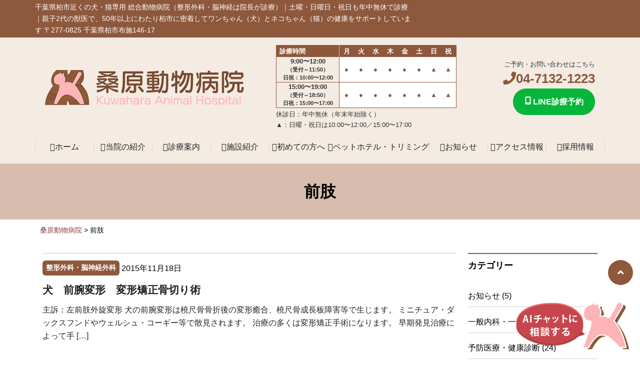

--- FILE ---
content_type: text/html; charset=UTF-8
request_url: https://www.k-ah.com/tag/%E5%89%8D%E8%82%A2/
body_size: 24841
content:
<!DOCTYPE html><html lang="ja"><head><script data-no-optimize="1">var litespeed_docref=sessionStorage.getItem("litespeed_docref");litespeed_docref&&(Object.defineProperty(document,"referrer",{get:function(){return litespeed_docref}}),sessionStorage.removeItem("litespeed_docref"));</script> <meta charset="UTF-8"><meta http-equiv="X-UA-Compatible" content="IE=edge"><meta name="viewport" content="width=device-width, initial-scale=1.0"><title>前肢 | 桑原動物病院</title><meta name='robots' content='max-image-preview:large' />
 <script id="google_gtagjs-js-consent-mode-data-layer" type="litespeed/javascript">window.dataLayer=window.dataLayer||[];function gtag(){dataLayer.push(arguments)}
gtag('consent','default',{"ad_personalization":"denied","ad_storage":"denied","ad_user_data":"denied","analytics_storage":"denied","functionality_storage":"denied","security_storage":"denied","personalization_storage":"denied","region":["AT","BE","BG","CH","CY","CZ","DE","DK","EE","ES","FI","FR","GB","GR","HR","HU","IE","IS","IT","LI","LT","LU","LV","MT","NL","NO","PL","PT","RO","SE","SI","SK"],"wait_for_update":500});window._googlesitekitConsentCategoryMap={"statistics":["analytics_storage"],"marketing":["ad_storage","ad_user_data","ad_personalization"],"functional":["functionality_storage","security_storage"],"preferences":["personalization_storage"]};window._googlesitekitConsents={"ad_personalization":"denied","ad_storage":"denied","ad_user_data":"denied","analytics_storage":"denied","functionality_storage":"denied","security_storage":"denied","personalization_storage":"denied","region":["AT","BE","BG","CH","CY","CZ","DE","DK","EE","ES","FI","FR","GB","GR","HR","HU","IE","IS","IT","LI","LT","LU","LV","MT","NL","NO","PL","PT","RO","SE","SI","SK"],"wait_for_update":500}</script> <link rel='dns-prefetch' href='//www.googletagmanager.com' /><link rel='dns-prefetch' href='//use.fontawesome.com' /><link rel="alternate" type="application/rss+xml" title="桑原動物病院 &raquo; 前肢 タグのフィード" href="https://www.k-ah.com/tag/%e5%89%8d%e8%82%a2/feed/" /><meta name="keywords" content="柏市,動物病院,近く,犬,猫"><link rel="canonical" href="https://www.k-ah.com/tag/%e5%89%8d%e8%82%a2/"><meta property="og:locale" content="ja_JP"><meta property="og:type" content="website"><meta property="og:title" content="前肢 | 桑原動物病院"><meta property="og:url" content="https://www.k-ah.com/tag/%e5%89%8d%e8%82%a2/"><meta property="og:site_name" content="桑原動物病院"><meta name="twitter:card" content="summary">
<style id='wp-img-auto-sizes-contain-inline-css' type='text/css'>img:is([sizes=auto i],[sizes^="auto," i]){contain-intrinsic-size:3000px 1500px}
/*# sourceURL=wp-img-auto-sizes-contain-inline-css */</style><style id="litespeed-ccss">.wp-block-button__link{box-sizing:border-box;display:inline-block;text-align:center;word-break:break-word}.wp-block-buttons>.wp-block-button.has-custom-font-size .wp-block-button__link{font-size:inherit}.wp-block-buttons>.wp-block-button{display:inline-block;margin:0}.wp-block-buttons.is-content-justification-right{justify-content:flex-end}.wp-block-categories{box-sizing:border-box}.wp-block-group{box-sizing:border-box}ul{box-sizing:border-box}.wp-block-table{overflow-x:auto}.wp-block-table table{border-collapse:collapse;width:100%}.wp-block-table thead{border-bottom:3px solid}.wp-block-table td,.wp-block-table th{border:1px solid;padding:.5em}:root{--wp--preset--font-size--normal:16px;--wp--preset--font-size--huge:42px}.has-text-align-center{text-align:center}.wp-block-table{margin:0 0 1em}.wp-block-table td,.wp-block-table th{word-break:normal}:root{--spider--arrow-button-size:44px;--spider--arrow-clickable-size:var(--spider--arrow-button-size);--spider--arrow-size:10px;--spider--arrow-color:#fff;--spider--dots-gap:10px;--spider--dot-size:10px;--spider--dot-clickable-size:44px;--spider--dot-color:#ccc;--spider--dot-current-color:#333}:root{--_global--background-color:#0000;--_global--border-radius:3px;--_color-black:#111;--_color-gray:#999;--_dark-color-gray:#666;--_darker-color-gray:#444;--_darkest-color-gray:#3b3b3b;--_light-color-gray:#ccc;--_lighter-color-gray:#eee;--_lightest-color-gray:#f7f7f7;--_color-text:#333;--_dark-color-text:#000;--_darker-color-text:#000;--_darkest-color-text:#000;--_light-color-text:#666;--_lighter-color-text:#888;--_lightest-color-text:#919191;--_color-white:#fff;--_color-red:#e74c3c;--_global--container-margin:var(--_s1);--_global--container-max-width:1280px;--_list-item-indent:1.5em;--_form-control-border-color:var(--_light-color-gray);--_form-control-border-color-hover:var(--_color-gray);--_form-control-border-color-focus:#85b7d9;--_half-leading:.3;--_global--line-height:calc(1 + var(--_half-leading)*2);--_base-font-family:"Helvetica Neue",Helvetica,Arial,sans-serif;--_global--font-family:var(--_base-font-family);--_base-font-size-px:16px;--_global--font-size-px:var(--_base-font-size-px);--_margin-scale:1;--_h1-margin-top:0;--_h1-margin-bottom:1;--_h2-margin-top:2;--_h2-margin-bottom:1;--_h3-margin-top:1.5;--_h3-margin-bottom:1;--_h4-margin-top:1.25;--_h4-margin-bottom:1;--_h5-margin-top:1;--_h5-margin-bottom:.5;--_h6-margin-top:1;--_h6-margin-bottom:.5;--_space-unitless:var(--_global--line-height);--_space:calc(var(--_global--line-height)*1rem);--_page-effect-z-index:1000000;--_harmonic-sequence-base:8;--_min-harmonic-sequence-base:9;--_max-harmonic-sequence-base:var(--_harmonic-sequence-base);--_line-height-slope:-.16666;--_font-size-level:0;--_ms-2:calc(var(--_space-unitless)/3*1);--_ms-1:calc(var(--_space-unitless)/3*2);--_ms0:0rem;--_ms1:calc(var(--_space-unitless)/3*3);--_ms2:calc(var(--_space-unitless)/3*5);--_ms3:calc(var(--_space-unitless)/3*8);--_ms4:calc(var(--_space-unitless)/3*13);--_ms5:calc(var(--_space-unitless)/3*21);--_ms6:calc(var(--_space-unitless)/3*34);--_ms7:calc(var(--_space-unitless)/3*55);--_s-2:calc(var(--_ms-2)*1rem);--_s-1:calc(var(--_ms-1)*1rem);--_s0:0rem;--_s1:calc(var(--_ms1)*1rem);--_s2:clamp(calc(var(--_ms1) + var(--_ms2)*0.28125)*1rem,calc(((var(--_ms2) - var(--_ms1) + var(--_ms2)*0.28125)/57.5*-22.5 + var(--_ms1) + var(--_ms2)*0.28125)*1rem + (var(--_ms2) - var(--_ms1) + var(--_ms2)*0.28125)/57.5*100vw),var(--_ms2)*1rem);--_s3:clamp(calc(var(--_ms1) + var(--_ms3)*0.28125)*1rem,calc(((var(--_ms3) - var(--_ms1) + var(--_ms3)*0.28125)/57.5*-22.5 + var(--_ms1) + var(--_ms3)*0.28125)*1rem + (var(--_ms3) - var(--_ms1) + var(--_ms3)*0.28125)/57.5*100vw),var(--_ms3)*1rem);--_s4:clamp(calc(var(--_ms1) + var(--_ms4)*0.28125)*1rem,calc(((var(--_ms4) - var(--_ms1) + var(--_ms4)*0.28125)/57.5*-22.5 + var(--_ms1) + var(--_ms4)*0.28125)*1rem + (var(--_ms4) - var(--_ms1) + var(--_ms4)*0.28125)/57.5*100vw),var(--_ms4)*1rem);--_s5:clamp(calc(var(--_ms1) + var(--_ms5)*0.28125)*1rem,calc(((var(--_ms5) - var(--_ms1) + var(--_ms5)*0.28125)/57.5*-22.5 + var(--_ms1) + var(--_ms5)*0.28125)*1rem + (var(--_ms5) - var(--_ms1) + var(--_ms5)*0.28125)/57.5*100vw),var(--_ms5)*1rem);--_s6:clamp(calc(var(--_ms1) + var(--_ms6)*0.28125)*1rem,calc(((var(--_ms6) - var(--_ms1) + var(--_ms6)*0.28125)/57.5*-22.5 + var(--_ms1) + var(--_ms6)*0.28125)*1rem + (var(--_ms6) - var(--_ms1) + var(--_ms6)*0.28125)/57.5*100vw),var(--_ms6)*1rem);--_s7:clamp(calc(var(--_ms1) + var(--_ms7)*0.28125)*1rem,calc(((var(--_ms7) - var(--_ms1) + var(--_ms7)*0.28125)/57.5*-22.5 + var(--_ms1) + var(--_ms7)*0.28125)*1rem + (var(--_ms7) - var(--_ms1) + var(--_ms7)*0.28125)/57.5*100vw),var(--_ms7)*1rem);--_margin-2:calc(var(--_s-2)*var(--_margin-scale));--_margin-1:calc(var(--_s-1)*var(--_margin-scale));--_margin0:0rem;--_margin1:calc(var(--_s1)*var(--_margin-scale));--_margin2:calc(var(--_s2)*var(--_margin-scale));--_margin3:calc(var(--_s3)*var(--_margin-scale));--_margin4:calc(var(--_s4)*var(--_margin-scale));--_margin5:calc(var(--_s5)*var(--_margin-scale));--_margin6:calc(var(--_s6)*var(--_margin-scale));--_margin7:calc(var(--_s7)*var(--_margin-scale));--_padding-2:var(--_s-2);--_padding-1:var(--_s-1);--_padding0:0rem;--_padding1:var(--_s1);--_padding2:var(--_s2);--_padding3:var(--_s3);--_padding4:var(--_s4);--_padding5:var(--_s5);--_padding6:var(--_s6);--_padding7:var(--_s7)}*{--_font-size:calc(var(--_harmonic-sequence-base)/(var(--_harmonic-sequence-base) - var(--_font-size-level))*1rem);--_line-height:clamp(1.1,var(--_line-height-slope)*calc(var(--_harmonic-sequence-base)/(var(--_harmonic-sequence-base) - var(--_font-size-level))) + 1 + 2*var(--_half-leading) + -1*var(--_line-height-slope),2*var(--_half-leading) + 1);--_fluid-font-size:clamp(1rem*calc(var(--_min-harmonic-sequence-base)/(var(--_min-harmonic-sequence-base) - var(--_font-size-level))),calc((var(--_max-harmonic-sequence-base)/(var(--_max-harmonic-sequence-base) - var(--_font-size-level))/57.5*-22.5 - var(--_min-harmonic-sequence-base)/(var(--_min-harmonic-sequence-base) - var(--_font-size-level))/57.5*-22.5 + var(--_min-harmonic-sequence-base)/(var(--_min-harmonic-sequence-base) - var(--_font-size-level)))*1rem + (var(--_max-harmonic-sequence-base)/(var(--_max-harmonic-sequence-base) - var(--_font-size-level))/57.5 - var(--_min-harmonic-sequence-base)/(var(--_min-harmonic-sequence-base) - var(--_font-size-level))/57.5)*100vw),1rem*calc(var(--_max-harmonic-sequence-base)/(var(--_max-harmonic-sequence-base) - var(--_font-size-level))));box-sizing:border-box}:after,:before{box-sizing:inherit}.sme-badge{align-items:center;border-radius:var(--_global--border-radius);color:#fff;display:inline-flex;font-size:calc(1em - .125rem);font-weight:700;padding:.25em .5em;transform:translateY(-2px);vertical-align:middle;white-space:nowrap}.sme-font-size{display:inline-block}.wp-block-button__link{color:#fff;background-color:#32373c;border-radius:9999px;box-shadow:none;text-decoration:none;padding:calc(.667em + 2px) calc(1.333em + 2px);font-size:1.125em}:root{--wp--preset--aspect-ratio--square:1;--wp--preset--aspect-ratio--4-3:4/3;--wp--preset--aspect-ratio--3-4:3/4;--wp--preset--aspect-ratio--3-2:3/2;--wp--preset--aspect-ratio--2-3:2/3;--wp--preset--aspect-ratio--16-9:16/9;--wp--preset--aspect-ratio--9-16:9/16;--wp--preset--color--black:#000;--wp--preset--color--cyan-bluish-gray:#abb8c3;--wp--preset--color--white:#fff;--wp--preset--color--pale-pink:#f78da7;--wp--preset--color--vivid-red:#cf2e2e;--wp--preset--color--luminous-vivid-orange:#ff6900;--wp--preset--color--luminous-vivid-amber:#fcb900;--wp--preset--color--light-green-cyan:#7bdcb5;--wp--preset--color--vivid-green-cyan:#00d084;--wp--preset--color--pale-cyan-blue:#8ed1fc;--wp--preset--color--vivid-cyan-blue:#0693e3;--wp--preset--color--vivid-purple:#9b51e0;--wp--preset--gradient--vivid-cyan-blue-to-vivid-purple:linear-gradient(135deg,rgba(6,147,227,1) 0%,#9b51e0 100%);--wp--preset--gradient--light-green-cyan-to-vivid-green-cyan:linear-gradient(135deg,#7adcb4 0%,#00d082 100%);--wp--preset--gradient--luminous-vivid-amber-to-luminous-vivid-orange:linear-gradient(135deg,rgba(252,185,0,1) 0%,rgba(255,105,0,1) 100%);--wp--preset--gradient--luminous-vivid-orange-to-vivid-red:linear-gradient(135deg,rgba(255,105,0,1) 0%,#cf2e2e 100%);--wp--preset--gradient--very-light-gray-to-cyan-bluish-gray:linear-gradient(135deg,#eee 0%,#a9b8c3 100%);--wp--preset--gradient--cool-to-warm-spectrum:linear-gradient(135deg,#4aeadc 0%,#9778d1 20%,#cf2aba 40%,#ee2c82 60%,#fb6962 80%,#fef84c 100%);--wp--preset--gradient--blush-light-purple:linear-gradient(135deg,#ffceec 0%,#9896f0 100%);--wp--preset--gradient--blush-bordeaux:linear-gradient(135deg,#fecda5 0%,#fe2d2d 50%,#6b003e 100%);--wp--preset--gradient--luminous-dusk:linear-gradient(135deg,#ffcb70 0%,#c751c0 50%,#4158d0 100%);--wp--preset--gradient--pale-ocean:linear-gradient(135deg,#fff5cb 0%,#b6e3d4 50%,#33a7b5 100%);--wp--preset--gradient--electric-grass:linear-gradient(135deg,#caf880 0%,#71ce7e 100%);--wp--preset--gradient--midnight:linear-gradient(135deg,#020381 0%,#2874fc 100%);--wp--preset--font-size--small:16px;--wp--preset--font-size--medium:20px;--wp--preset--font-size--large:24px;--wp--preset--font-size--x-large:42px;--wp--preset--font-size--x-small:14px;--wp--preset--font-size--normal:18px;--wp--preset--font-size--huge:36px;--wp--preset--spacing--20:.44rem;--wp--preset--spacing--30:.67rem;--wp--preset--spacing--40:1rem;--wp--preset--spacing--50:1.5rem;--wp--preset--spacing--60:2.25rem;--wp--preset--spacing--70:3.38rem;--wp--preset--spacing--80:5.06rem;--wp--preset--shadow--natural:6px 6px 9px rgba(0,0,0,.2);--wp--preset--shadow--deep:12px 12px 50px rgba(0,0,0,.4);--wp--preset--shadow--sharp:6px 6px 0px rgba(0,0,0,.2);--wp--preset--shadow--outlined:6px 6px 0px -3px rgba(255,255,255,1),6px 6px rgba(0,0,0,1);--wp--preset--shadow--crisp:6px 6px 0px rgba(0,0,0,1)}body .is-layout-flex{display:flex}.is-layout-flex{flex-wrap:wrap;align-items:center}.has-white-color{color:var(--wp--preset--color--white)!important}.has-vivid-green-cyan-background-color{background-color:var(--wp--preset--color--vivid-green-cyan)!important}.has-small-font-size{font-size:var(--wp--preset--font-size--small)!important}:root{--f-size-xxlarge:36px;--f-size-xlarge:24px;--f-size-large:20px;--f-size-medium:14px;--f-size-small:14px;--f-size-xsmall:12px;--f-size-xxsmall:10px;--f-size-xxxsmall:8px;--f-weight-bold:bold;--f-weight-bolder:bolder;--_container-margin:2.65386rem;--_container-max-width:1140px;--_margin-scale:1;--_space:1.3rem;--font-family:'メイリオ','Meiryo','ＭＳ ゴシック','Hiragino Kaku Gothic ProN','ヒラギノ角ゴ ProN W3',sans-serif;--_base-font-family:var(--font-family);--line-height-sm-small:calc(16/14 + var(--_half-leading)*2);--line-height-sm-normal:calc(16/16 + var(--_half-leading)*2);--line-height-sm-medium:calc(16/20 + var(--_half-leading)*2);--line-height-sm-large:calc(16/28 + var(--_half-leading)*2);--line-height-sm-xlarge:calc(16/44 + var(--_half-leading)*2);--line-height-sm-xxlarge:calc(16/76 + var(--_half-leading)*2);--line-height-sm-xxxlarge:calc(16/140 + var(--_half-leading)*2);--_base-font-size-px:16px;--wp--custom--slim-width:46rem;--wp--custom--content-max-width:var(--_global--container-max-width);--wp--custom--content-width:var(--wp--custom--content-max-width);--wp--custom--content-wide-width:calc(var(--wp--custom--content-width) + 240px);--wp--custom--has-sidebar-main-basis:var(--wp--custom--slim-width);--wp--custom--has-sidebar-sidebar-basis:336px;--wp--style--block-gap:var(--_margin1)}a{color:var(--bec-color-link-default)}body{padding:0;margin:0;background:var(--bec-color-background-body)!important}.content-blog{max-width:var(--_container-max-width);margin:0 auto}.content-blog .plist-title .sme-badge{background:var(--bec-color-label)!important}@media only screen and (max-width:1400px){.content-blog{padding:0 15px}}.l-header{width:100%}.l-header .hnav-top{font-size:14px;background:var(--bec-color-main);padding:.2em;color:#fff;margin-bottom:1em}.l-header .hnav-top .container{max-width:var(--_container-max-width);padding:0}.l-header .hnav-top .hnav-discription{font-size:14px}.l-header .hnav{max-width:var(--_container-max-width);margin:0 auto;padding:0 20px}.l-header .hnav .hnav-logo{width:100%}.l-header .hnav .hnav-logo .hnav-logo-title{font-size:30px;text-decoration:inherit;text-align:left;font-weight:bolder;margin-top:0;margin-bottom:0}.l-header .hnav .hnav-logo .hnav-logo-title a{color:var(--bec-color-main-middle);text-decoration:none}.l-header .hnav .hnav-logo .hnav-logo-title img{vertical-align:top;max-width:400px;width:100%}.l-header .hnav .hnav-time{font-size:13px}.l-header .hnav .hnav-time .widget_block{width:100%;margin:1px 0}.l-header .hnav .hnav-time .widget_block .header-table{margin:0}.l-header .hnav .hnav-time .widget_block .header-table table{border-spacing:0px;border:1px solid var(--bec-color-main)}.l-header .hnav .hnav-time .widget_block .header-table table thead{border-bottom:0}.l-header .hnav .hnav-time .widget_block .header-table table thead tr{border:none}.l-header .hnav .hnav-time .widget_block .header-table table thead th{padding:1px;background:var(--bec-color-main);border:none;text-align:center}.l-header .hnav .hnav-time .widget_block .header-table table thead th:first-child{text-align:left;padding-left:.5em;border-right:1px solid var(--bec-color-main-light);width:35%}.l-header .hnav .hnav-time .widget_block .header-table table tbody tr{border-bottom:1px solid var(--bec-color-main)}.l-header .hnav .hnav-time .widget_block .header-table table tbody th,.l-header .hnav .hnav-time .widget_block .header-table table tbody td{padding:1px;border:none}.l-header .hnav .hnav-time .widget_block .header-table table tbody th{background:var(--bec-color-main-xlight);padding-left:.5em;border-right:1px solid var(--bec-color-main)}.l-header .hnav .hnav-time .widget_block .header-table table tbody td{text-align:center;color:var(--bec-color-main)}.l-header .hnav .hnav-tel{text-align:right;font-size:13px}.l-header .hnav .hnav-tel .hnav-tel-inner .widget_block{margin:0;line-height:1.5}.l-header .hnav .hnav-tel .hnav-tel-inner .widget_block .header-tel a{font-size:26px;text-decoration:none;font-weight:bolder;color:var(--bec-color-main)}@media only screen and (max-width:1140px){.l-header .hnav-top .hnav-discription{text-align:center}.l-header .hnav{padding:20px 10px 10px;overflow:hidden}.l-header .hnav .hnav-logo .hnav-logo-title{text-align:center}}@media screen and (max-width:992px){.l-header{position:static;border-bottom:none;overflow:hidden}.l-header .hnav{max-width:100%;padding:0 10px 10px}.l-header .hnav .hnav-logo{width:100%;padding:0 10px 0}.l-header .hnav .hnav-logo .hnav-logo-title{font-size:20px;padding:0}.l-header .hnav .hnav-logo .hnav-logo-title img{max-width:80%}.l-header .hnav .hnav-tel{text-align:center}.l-header .hnav .hnav-tel .hnav-tel-inner{padding:.3em 2em!important;border-radius:6px;background:var(--bec-color-main-xlight)}.l-header .hnav .hnav-tel .hnav-tel-inner .widget_block .header-tel a{font-size:20px;color:var(--bec-color-main-middle)!important;text-decoration:none}.l-header .hnav .hnav-time{font-size:13px;text-align:left;line-height:1.3;margin-top:10px;margin-bottom:10px}}.gnav{width:100%;margin-right:auto;margin-left:auto;background:#fff;position:sticky;top:0;z-index:999}.gnav .gnav-drawer{width:100%;padding:0;max-width:var(--_container-max-width);margin:0 auto}.gnav .gnav-drawer #togglenav{display:none}.gnav .gnav-drawer .togglenav-btn{display:none}.gnav .gnav-drawer .togglenav-bg{display:none}.gnav .gnav-drawer .drawer{width:100%;box-sizing:border-box}.gnav .gnav-drawer .drawer .drawer-menu{padding:0;list-style-type:none;display:-webkit-box;display:-ms-flexbox;display:flex;-webkit-box-pack:justify;-ms-flex-pack:justify;justify-content:space-between;align-items:center;list-style:none;max-width:var(--_container-max-width);margin:0 auto;position:relative}.gnav .gnav-drawer .drawer .drawer-menu:after{display:block;clear:both;content:''}.gnav .gnav-drawer .drawer .drawer-menu .menu-item{font-size:16px;text-align:center;width:140%;border-right:1px solid var(--bec-color-gray-light);margin:20px 0;position:relative;float:left}.gnav .gnav-drawer .drawer .drawer-menu .menu-item:not(:first-child){border-left:none}.gnav .gnav-drawer .drawer .drawer-menu .menu-item a{padding:5px 0;display:inline-block;text-decoration:none;color:var(--bec-color-gray-dark);width:100%;display:inline-block;line-height:1;text-align:center;text-decoration:none;white-space:nowrap}.gnav .gnav-drawer .drawer .drawer-menu .menu-item:first-child{border-left:1px solid var(--bec-color-gray-light)}.gnav .gnav-drawer .drawer .drawer-menu .sub-menu{position:absolute;top:70px;left:0;visibility:hidden;opacity:0;list-style:none;background:#fff;-webkit-filter:drop-shadow(0px 1px 5px rgba(0,0,0,.3));filter:drop-shadow(0px 0px 5px rgba(0,0,0,.3));border-radius:4px;width:140%;margin:0;padding:0}.gnav .gnav-drawer .drawer .drawer-menu .sub-menu li{float:none;margin:0!important;background:#fff;padding:0;font-size:90%!important;border:none!important;border-bottom:1px solid var(--bec-color-gray-light)}.gnav .gnav-drawer .drawer .drawer-menu .sub-menu li a{padding:10px 5px!important}.gnav .gnav-drawer .drawer .drawer-menu .sub-menu li:first-child{border-left:none!important}.gnav .gnav-drawer .drawer .drawer-menu .sub-menu li:last-child{border:none!important}.gnav .gnav-drawer .drawer .drawer-menu .sub-menu li:not(:first-child){border-top:none}@media screen and (max-width:992px){.gnav{flex-wrap:wrap;padding:0}.gnav .gnav-drawer{max-width:80%}.gnav .gnav-drawer #togglenav{display:none}.gnav .gnav-drawer .togglenav-btn{display:inline-block;position:fixed;top:20px;right:10px;z-index:2;width:45px;height:45px;color:#fff;background-color:var(--bec-color-main-middle);line-height:45px;text-align:center;border-radius:25px}.gnav .gnav-drawer .togglenav-btn:before{font-family:"Font Awesome 5 Free";content:"\f0c9";font-weight:900;font-size:1.8em}.gnav .gnav-drawer .togglenav-bg{display:block;position:fixed;top:0;right:0;z-index:1;width:100%;height:100%}.gnav .gnav-drawer .drawer{z-index:1;position:fixed;top:0;left:0;width:80%;height:100%;background-color:#fff;-webkit-transform:translateX(-100%);transform:translateX(-100%);overflow:auto;height:100%}.gnav .gnav-drawer .drawer .drawer-menu{display:block;padding:0;list-style-type:none}.gnav .gnav-drawer .drawer .drawer-menu .menu-item{font-size:14px;border-bottom:1px solid var(--bec-color-gray-light);width:100%;text-align:left;margin:0}.gnav .gnav-drawer .drawer .drawer-menu .menu-item a{display:block;padding:.8em 1em;text-decoration:none;color:#333;text-align:left}.gnav .gnav-drawer .drawer .drawer-menu .menu-item a:before{font-family:"Font Awesome 5 Free";font-weight:900;content:"\f105";font-size:1em;margin:0 .5em 0 0;color:var(--bec-color-main)}.gnav .gnav-drawer .drawer .drawer-menu .menu-item .sub-menu{position:static;visibility:inherit;opacity:1;list-style:none;background:#fff;-webkit-filter:none;filter:none;border-radius:0;overflow:hidden;width:100%;margin:0;list-style:circle;margin-left:0;padding-left:2em}.gnav .gnav-drawer .drawer .drawer-menu .menu-item .sub-menu li{margin:0;background:#fff;border:none!important}.gnav .gnav-drawer .drawer .drawer-menu .menu-item .sub-menu li a{padding:10px 3em}.gnav .gnav-drawer .drawer .drawer-menu .menu-item .sub-menu li a:before{display:none}.gnav .gnav-drawer .drawer .drawer-menu .menu-item .sub-menu li:not(:first-child){border-top:none}}#return-top{background-color:var(--bec-color-main);border-radius:50%;bottom:50px;color:#fff;font-size:20px;height:50px;line-height:50px;outline:0;position:fixed;right:50px;text-align:center;width:50px;text-decoration:none;z-index:99}@media screen and (max-width:768px){#return-top{bottom:20px;right:10px}}@-ms-viewport{width:device-width}html{box-sizing:border-box;-ms-overflow-style:scrollbar}*,*:before,*:after{box-sizing:inherit}.flex-wrap{flex-wrap:wrap!important}.justify-content-center{justify-content:center!important}.align-items-center{align-items:center!important}.order-0{order:0!important}.order-2{order:2!important}.order-3{order:3!important}.my-0{margin-top:0!important;margin-bottom:0!important}.mt-4{margin-top:1.5rem!important}.py-3{padding-top:1rem!important;padding-bottom:1rem!important}@media (min-width:992px){.d-lg-flex{display:flex!important}.flex-lg-row{flex-direction:row!important}.justify-content-lg-end{justify-content:flex-end!important}.align-items-lg-center{align-items:center!important}.order-lg-1{order:1!important}.order-lg-2{order:2!important}}.container{width:100%;padding-right:var(--bs-gutter-x,.75rem);padding-left:var(--bs-gutter-x,.75rem);margin-right:auto;margin-left:auto}@media (min-width:576px){.container{max-width:540px}}@media (min-width:768px){.container{max-width:720px}}@media (min-width:992px){.container{max-width:960px}}@media (min-width:1200px){.container{max-width:1140px}}@media (min-width:1400px){.container{max-width:1320px}}.row{--bs-gutter-x:1.5rem;--bs-gutter-y:0;display:flex;flex-wrap:wrap;margin-top:calc(var(--bs-gutter-y)*-1);margin-right:calc(var(--bs-gutter-x)*-.5);margin-left:calc(var(--bs-gutter-x)*-.5)}.row>*{box-sizing:border-box;flex-shrink:0;width:100%;max-width:100%;padding-right:calc(var(--bs-gutter-x)*.5);padding-left:calc(var(--bs-gutter-x)*.5);margin-top:var(--bs-gutter-y)}.col{flex:1 0 0%}.g-2{--bs-gutter-x:.5rem}.g-2{--bs-gutter-y:.5rem}@media (min-width:768px){.col-md-3{flex:0 0 auto;width:25%}.col-md-6{flex:0 0 auto;width:50%}.col-md-12{flex:0 0 auto;width:100%}}@media (min-width:992px){.col-lg-3{flex:0 0 auto;width:25%}.col-lg-4{flex:0 0 auto;width:33.33333333%}.col-lg-5{flex:0 0 auto;width:41.66666667%}.col-lg-8{flex:0 0 auto;width:66.66666667%}.col-lg-9{flex:0 0 auto;width:75%}}@media (min-width:1200px){.col-xl-3{flex:0 0 auto;width:25%}.col-xl-4{flex:0 0 auto;width:33.33333333%}.col-xl-5{flex:0 0 auto;width:41.66666667%}.col-xl-8{flex:0 0 auto;width:66.66666667%}}.widget_block{margin-bottom:20px}.widget_block h2{margin-bottom:1em;padding-top:.5em;border-top:2px solid var(--bec-color-main);font-size:1.125rem}.widget_block a{text-decoration:none;color:#3b4043}.wp-block-categories-list{padding-left:0;list-style-type:none}.wp-block-categories-list li{padding:.5em 0}.wp-block-categories-list li:not(:last-child){border-bottom:1px solid #d5d1ca}:root{--_global--background-color:transparent;--_global--border-radius:6px;--_color-black:#111;--_color-gray:#999;--_dark-color-gray:#666;--_darker-color-gray:#444;--_darkest-color-gray:#3b3b3b;--_light-color-gray:#ccc;--_lighter-color-gray:#eee;--_lightest-color-gray:#f7f7f7;--_color-text:#333;--_dark-color-text:#000;--_darker-color-text:#000;--_darkest-color-text:#000;--_light-color-text:#666;--_lighter-color-text:#888;--_lightest-color-text:#919191;--_color-white:#fff;--_color-red:#e74c3c;--_global--container-margin:var(--_s1);--_global--container-max-width:1280px;--_list-item-indent:1.5em;--_form-control-border-color:var(--_light-color-gray);--_form-control-border-color-hover:var(--_color-gray);--_form-control-border-color-focus:#85b7d9;--_half-leading:.33333;--_global--line-height:calc(1 + var(--_half-leading)*2);--_base-font-family:system-ui,-apple-system,BlinkMacSystemFont,ヒラギノ角ゴ W3,sans-serif;--_global--font-family:var(--_base-font-family);--_base-font-size-px:16px;--_global--font-size-px:var(--_base-font-size-px);--_margin-scale:1;--_space-unitless:var(--_global--line-height);--_space:calc(var(--_global--line-height)*1rem);--_page-effect-z-index:1000000;--_harmonic-sequence-base:8;--_min-harmonic-sequence-base:9;--_max-harmonic-sequence-base:var(--_harmonic-sequence-base);--_line-height-slope:-.16666;--_font-size-level:0;--_ms-2:calc(var(--_space-unitless)/3*1);--_ms-1:calc(var(--_space-unitless)/3*2);--_ms0:0rem;--_ms1:calc(var(--_space-unitless)/3*3);--_ms2:calc(var(--_space-unitless)/3*5);--_ms3:calc(var(--_space-unitless)/3*8);--_ms4:calc(var(--_space-unitless)/3*13);--_ms5:calc(var(--_space-unitless)/3*21);--_ms6:calc(var(--_space-unitless)/3*34);--_ms7:calc(var(--_space-unitless)/3*55);--_s-2:calc(var(--_ms-2)*1rem);--_s-1:calc(var(--_ms-1)*1rem);--_s0:0rem;--_s1:calc(var(--_ms1)*1rem);--_s2:clamp(calc(var(--_ms1) + var(--_ms2)*0.28125)*1rem,calc(calc(-22.5*calc((var(--_ms2) - calc(var(--_ms1) + var(--_ms2)*0.28125))/(57.5)) + calc(var(--_ms1) + var(--_ms2)*0.28125))*1rem + calc((var(--_ms2) - calc(var(--_ms1) + var(--_ms2)*0.28125))/(57.5))*100vw),var(--_ms2)*1rem);--_s3:clamp(calc(var(--_ms1) + var(--_ms3)*0.28125)*1rem,calc(calc(-22.5*calc((var(--_ms3) - calc(var(--_ms1) + var(--_ms3)*0.28125))/(57.5)) + calc(var(--_ms1) + var(--_ms3)*0.28125))*1rem + calc((var(--_ms3) - calc(var(--_ms1) + var(--_ms3)*0.28125))/(57.5))*100vw),var(--_ms3)*1rem);--_s4:clamp(calc(var(--_ms1) + var(--_ms4)*0.28125)*1rem,calc(calc(-22.5*calc((var(--_ms4) - calc(var(--_ms1) + var(--_ms4)*0.28125))/(57.5)) + calc(var(--_ms1) + var(--_ms4)*0.28125))*1rem + calc((var(--_ms4) - calc(var(--_ms1) + var(--_ms4)*0.28125))/(57.5))*100vw),var(--_ms4)*1rem);--_s5:clamp(calc(var(--_ms1) + var(--_ms5)*0.28125)*1rem,calc(calc(-22.5*calc((var(--_ms5) - calc(var(--_ms1) + var(--_ms5)*0.28125))/(57.5)) + calc(var(--_ms1) + var(--_ms5)*0.28125))*1rem + calc((var(--_ms5) - calc(var(--_ms1) + var(--_ms5)*0.28125))/(57.5))*100vw),var(--_ms5)*1rem);--_s6:clamp(calc(var(--_ms1) + var(--_ms6)*0.28125)*1rem,calc(calc(-22.5*calc((var(--_ms6) - calc(var(--_ms1) + var(--_ms6)*0.28125))/(57.5)) + calc(var(--_ms1) + var(--_ms6)*0.28125))*1rem + calc((var(--_ms6) - calc(var(--_ms1) + var(--_ms6)*0.28125))/(57.5))*100vw),var(--_ms6)*1rem);--_s7:clamp(calc(var(--_ms1) + var(--_ms7)*0.28125)*1rem,calc(calc(-22.5*calc((var(--_ms7) - calc(var(--_ms1) + var(--_ms7)*0.28125))/(57.5)) + calc(var(--_ms1) + var(--_ms7)*0.28125))*1rem + calc((var(--_ms7) - calc(var(--_ms1) + var(--_ms7)*0.28125))/(57.5))*100vw),var(--_ms7)*1rem);--_margin-2:calc(var(--_s-2)*var(--_margin-scale));--_margin-1:calc(var(--_s-1)*var(--_margin-scale));--_margin0:0rem;--_margin1:calc(var(--_s1)*var(--_margin-scale));--_margin2:calc(var(--_s2)*var(--_margin-scale));--_margin3:calc(var(--_s3)*var(--_margin-scale));--_margin4:calc(var(--_s4)*var(--_margin-scale));--_margin5:calc(var(--_s5)*var(--_margin-scale));--_margin6:calc(var(--_s6)*var(--_margin-scale));--_margin7:calc(var(--_s7)*var(--_margin-scale));--_padding-2:var(--_s-2);--_padding-1:var(--_s-1);--_padding0:0rem;--_padding1:var(--_s1);--_padding2:var(--_s2);--_padding3:var(--_s3);--_padding4:var(--_s4);--_padding5:var(--_s5);--_padding6:var(--_s6);--_padding7:var(--_s7)}*{--_font-size:calc(calc(var(--_harmonic-sequence-base)/(var(--_harmonic-sequence-base) - var(--_font-size-level)))*1rem);--_line-height:clamp(1.1,calc(var(--_line-height-slope)*calc(var(--_harmonic-sequence-base)/(var(--_harmonic-sequence-base) - var(--_font-size-level))) + 1 + 2*var(--_half-leading) + -1*var(--_line-height-slope)),calc(2*var(--_half-leading) + 1));--_fluid-font-size:clamp(1rem*calc(var(--_min-harmonic-sequence-base)/(var(--_min-harmonic-sequence-base) - var(--_font-size-level))),calc((calc(-22.5*calc((calc(var(--_max-harmonic-sequence-base)/(var(--_max-harmonic-sequence-base) - var(--_font-size-level))) - calc(var(--_min-harmonic-sequence-base)/(var(--_min-harmonic-sequence-base) - var(--_font-size-level))))/(57.5)) + calc(var(--_min-harmonic-sequence-base)/(var(--_min-harmonic-sequence-base) - var(--_font-size-level))))*1rem) + (calc((calc(var(--_max-harmonic-sequence-base)/(var(--_max-harmonic-sequence-base) - var(--_font-size-level))) - calc(var(--_min-harmonic-sequence-base)/(var(--_min-harmonic-sequence-base) - var(--_font-size-level))))/(57.5))*100vw)),1rem*calc(var(--_max-harmonic-sequence-base)/(var(--_max-harmonic-sequence-base) - var(--_font-size-level))));box-sizing:border-box}:after,:before{box-sizing:inherit}:root{--body-margin-left:0px;--accent-color:#cd162c;--dark-accent-color:#710c18;--light-accent-color:#ed5c6d;--lighter-accent-color:#f49aa5;--lightest-accent-color:#f6aab3;--header-text-color:var(--_color-text);--overlay-header-text-color:var(--_color-white);--drop-nav-text-color:var(--_color-text);--scrollbar-width:0px;--wp--style--gallery-gap-default:var(--_margin-2);--wp--preset--color--text-color:#333;--wp--preset--color--dark-gray:#999;--wp--preset--color--gray:#ccc;--wp--preset--color--very-light-gray:#eee;--wp--preset--color--lightest-grey:#f7f7f7;--wp--preset--color--lightest-gray:var(--wp--preset--color--lightest-grey);--wp--preset--color--accent-color:#cd162c;--wp--preset--color--sub-accent-color:#707593}:root{--_global--background-color:#fff}html{-webkit-text-size-adjust:100%;font-size:var(--_global--font-size-px);hanging-punctuation:allow-end;line-break:normal}body{-webkit-font-smoothing:antialiased;--_font-size-level:0;font-size:var(--_font-size);line-height:var(--_line-height)}img{height:auto;max-width:100%;vertical-align:middle}h1{--_font-size-level:4}h1,h2{font-size:var(--_fluid-font-size);line-height:var(--_line-height)}h2{--_font-size-level:3}h3{--_font-size-level:2}h3{font-size:var(--_fluid-font-size);line-height:var(--_line-height)}body{background-color:var(--_global--background-color);font-family:var(--_global--font-family);font-variant-ligatures:none;overflow-wrap:break-word}body{--wp--preset--font-size--x-large:42px;--wp--preset--font-size--sm-xsmall:14px;--wp--preset--font-size--sm-small:14px;--wp--preset--font-size--sm-normal:16px;--wp--preset--font-size--sm-medium:20px;--wp--preset--font-size--sm-large:28px;--wp--preset--font-size--sm-xlarge:44px;--wp--preset--font-size--sm-xxlarge:76px;--wp--preset--font-size--sm-xxxlarge:140px;--line-height-sm-xsmall:calc(16/14 + var(--_half-leading)*2);--line-height-sm-small:calc(16/14 + var(--_half-leading)*2);--line-height-sm-normal:calc(16/16 + var(--_half-leading)*2);--line-height-sm-medium:calc(16/20 + var(--_half-leading)*2);--line-height-sm-large:calc(16/28 + var(--_half-leading)*2);--line-height-sm-xlarge:calc(16/44 + var(--_half-leading)*2);--line-height-sm-xxlarge:calc(16/76 + var(--_half-leading)*2);--line-height-sm-xxxlarge:calc(16/140 + var(--_half-leading)*2)}.has-small-font-size{font-size:.8125rem;line-height:calc(.3 + .7/(1 + .8125*.8125/2.5 - .8125/2.5) + var(--_half-leading)*2)}.cat-item{position:relative}.l-header{background-color:var(--_global--background-color);color:var(--header-text-color);overflow:hidden;z-index:1000}@media (min-width:640px) and (max-width:1023.999px){body{--wp--preset--font-size--sm-xxxlarge:calc(96px - (16px - var(--_global--font-size-px)));--line-height-sm-xxlarge:calc(.3 + .7/(1 + 6*6/2.5 - 6/2.5) + var(--_half-leading,.4)*2)}}@media (min-width:1024px){.l-header{overflow:visible}}.is-layout-flow{--_margin-top:1;--_margin-bottom:0}.is-layout-flow>*{margin-bottom:0;margin-top:0}.is-layout-flow>:not(:first-child){margin-top:calc(var(--_margin1)*var(--_margin-top))}.is-layout-flow>:not(:last-child){margin-bottom:calc(var(--_margin1)*var(--_margin-bottom))}.is-layout-flow>h2{--_margin-top:2;--_margin-bottom:1}.is-layout-flow>h2+*{--_margin-top:0}.is-layout-flow>ul li+li{margin-top:var(--_margin-2)}.wp-block-categories{list-style:none;padding-left:0}.wp-block-categories>li+li{margin-top:var(--_margin-2)}.wp-block-categories a{color:inherit;text-decoration:none}.wp-block-categories{margin-left:auto}.wp-block-table td,.wp-block-table th{border:1px solid var(--wp--preset--color--sm-lighter-gray);padding:var(--_padding-2)}.wp-block-table th{font-weight:700}.wp-block-table thead{background-color:var(--wp--preset--color--sm-accent)}.wp-block-table thead th{border-color:rgba(255,255,255,.3);color:var(--wp--preset--color--sm-text-alt)}.breadCrumb{padding:10px;font-size:.875rem;max-width:var(--_container-max-width);margin:0 auto}.breadCrumb a{text-decoration:none}.has-small-font-size{font-size:.72727rem}@media screen and (min-width:768px){.has-small-font-size{font-size:1rem}}table{background:#fff}.plist{border-top:1px solid #ccc;padding:10px 0}.plist p{margin:0}.plist h3{margin:10px 0}.plist a{color:var(--bec-color-gray-dark);text-decoration:none}.content-Header{background:var(--bec-color-main-light);padding:2em 1em}.content-Header .content-Title{text-align:center;margin:0}.fa-solid,.fas{-moz-osx-font-smoothing:grayscale;-webkit-font-smoothing:antialiased;display:var(--fa-display,inline-block);font-style:normal;font-variant:normal;line-height:1;text-rendering:auto}.fa-solid,.fas{font-family:"Font Awesome 6 Free"}.fa-stethoscope:before{content:"\f0f1"}.fa-paw:before{content:"\f1b0"}.fa-map-location-dot:before{content:"\f5a0"}.fa-mobile-screen-button:before{content:"\f3cd"}.fa-phone:before{content:"\f095"}.fa-user-doctor:before{content:"\f0f0"}.fa-house:before{content:"\f015"}.fa-angle-up:before{content:"\f106"}.fa-briefcase-medical:before{content:"\f469"}.fa-dog:before{content:"\f6d3"}.fa-rss:before{content:"\f09e"}:host,:root{--fa-style-family-brands:"Font Awesome 6 Brands";--fa-font-brands:normal 400 1em/1 "Font Awesome 6 Brands"}:host,:root{--fa-font-regular:normal 400 1em/1 "Font Awesome 6 Free"}:host,:root{--fa-style-family-classic:"Font Awesome 6 Free";--fa-font-solid:normal 900 1em/1 "Font Awesome 6 Free"}.fa-solid,.fas{font-weight:900}:root{--bec-color-link-default:#e8928d;--bec-color-button-default:#e8928d;--bec-color-main:#ae8771;--bec-color-label:#8e583c;--bec-color-main-middle:#8e583c;--bec-color-main-xlight:#f4ebe3;--bec-color-main-light:#d8bdaf;--bec-color-background-base:#f4f4f4;--bec-color-background-body:#fff;--bec-color-gray-dark:#222;--bec-color-gray-middle:#696969;--bec-color-gray:#a3a3a3;--bec-color-gray-light:#dbdbdb;--bec-color-gray-xlight:#eee}body{font-family:"Kosugi Maru",sans-serif}.svg-inline--fa{height:1em}.l-header .hnav .hnav-time .widget_block .header-table table tbody th{line-height:1.3}@media screen and (max-width:992px){.l-header .hnav .hnav-tel .hnav-tel-inner{background:#fff}}.l-header .hnav .hnav-time .widget_block .header-table table tbody th{padding-left:.2em}.l-header{background:var(--bec-color-main-xlight)}@media screen and (max-width:992px){.l-header .hnav .hnav-tel .hnav-tel-inner{color:#333}.hnav-tel-inner .wp-block-buttons.reserve{justify-content:center;padding:10px}.hnav-tel-inner .wp-block-buttons.reserve a{padding:10px 20px}}.header-table table thead th{color:#fff}.gnav{background:var(--bec-color-main-xlight)}.gnav .gnav-drawer .drawer .drawer-menu .menu-item a{width:100%;display:block}.gnav .gnav-drawer .drawer .drawer-menu .menu-item .sub-menu a{color:#333;display:block;width:100%}.gnav .gnav-drawer .drawer .drawer-menu .menu-item .sub-menu{//top:30px}.gnav .gnav-drawer .drawer .drawer-menu .menu-item .sub-menu li{width:140%}@media screen and (max-width:992px){.gnav .gnav-drawer .drawer .drawer-menu .menu-item a{color:#333}}.wp-container-core-buttons-is-layout-1{justify-content:flex-end}</style><link rel="preload" data-asynced="1" data-optimized="2" as="style" onload="this.onload=null;this.rel='stylesheet'" href="https://www.k-ah.com/wp/wp-content/litespeed/ucss/d546b3c07bb319aa713cea1aa8b796b8.css?ver=b85f0" /><script data-optimized="1" type="litespeed/javascript" data-src="https://www.k-ah.com/wp/wp-content/plugins/litespeed-cache/assets/js/css_async.min.js"></script> <style id='wp-block-archives-inline-css' type='text/css'>.wp-block-archives{box-sizing:border-box}.wp-block-archives-dropdown label{display:block}
/*# sourceURL=https://www.k-ah.com/wp/wp-includes/blocks/archives/style.min.css */</style><style id='wp-block-button-inline-css' type='text/css'>.wp-block-button__link{align-content:center;box-sizing:border-box;cursor:pointer;display:inline-block;height:100%;text-align:center;word-break:break-word}.wp-block-button__link.aligncenter{text-align:center}.wp-block-button__link.alignright{text-align:right}:where(.wp-block-button__link){border-radius:9999px;box-shadow:none;padding:calc(.667em + 2px) calc(1.333em + 2px);text-decoration:none}.wp-block-button[style*=text-decoration] .wp-block-button__link{text-decoration:inherit}.wp-block-buttons>.wp-block-button.has-custom-width{max-width:none}.wp-block-buttons>.wp-block-button.has-custom-width .wp-block-button__link{width:100%}.wp-block-buttons>.wp-block-button.has-custom-font-size .wp-block-button__link{font-size:inherit}.wp-block-buttons>.wp-block-button.wp-block-button__width-25{width:calc(25% - var(--wp--style--block-gap, .5em)*.75)}.wp-block-buttons>.wp-block-button.wp-block-button__width-50{width:calc(50% - var(--wp--style--block-gap, .5em)*.5)}.wp-block-buttons>.wp-block-button.wp-block-button__width-75{width:calc(75% - var(--wp--style--block-gap, .5em)*.25)}.wp-block-buttons>.wp-block-button.wp-block-button__width-100{flex-basis:100%;width:100%}.wp-block-buttons.is-vertical>.wp-block-button.wp-block-button__width-25{width:25%}.wp-block-buttons.is-vertical>.wp-block-button.wp-block-button__width-50{width:50%}.wp-block-buttons.is-vertical>.wp-block-button.wp-block-button__width-75{width:75%}.wp-block-button.is-style-squared,.wp-block-button__link.wp-block-button.is-style-squared{border-radius:0}.wp-block-button.no-border-radius,.wp-block-button__link.no-border-radius{border-radius:0!important}:root :where(.wp-block-button .wp-block-button__link.is-style-outline),:root :where(.wp-block-button.is-style-outline>.wp-block-button__link){border:2px solid;padding:.667em 1.333em}:root :where(.wp-block-button .wp-block-button__link.is-style-outline:not(.has-text-color)),:root :where(.wp-block-button.is-style-outline>.wp-block-button__link:not(.has-text-color)){color:currentColor}:root :where(.wp-block-button .wp-block-button__link.is-style-outline:not(.has-background)),:root :where(.wp-block-button.is-style-outline>.wp-block-button__link:not(.has-background)){background-color:initial;background-image:none}
/*# sourceURL=https://www.k-ah.com/wp/wp-includes/blocks/button/style.min.css */</style><style id='wp-block-categories-inline-css' type='text/css'>.wp-block-categories{box-sizing:border-box}.wp-block-categories.alignleft{margin-right:2em}.wp-block-categories.alignright{margin-left:2em}.wp-block-categories.wp-block-categories-dropdown.aligncenter{text-align:center}.wp-block-categories .wp-block-categories__label{display:block;width:100%}
/*# sourceURL=https://www.k-ah.com/wp/wp-includes/blocks/categories/style.min.css */</style><style id='wp-block-heading-inline-css' type='text/css'>h1:where(.wp-block-heading).has-background,h2:where(.wp-block-heading).has-background,h3:where(.wp-block-heading).has-background,h4:where(.wp-block-heading).has-background,h5:where(.wp-block-heading).has-background,h6:where(.wp-block-heading).has-background{padding:1.25em 2.375em}h1.has-text-align-left[style*=writing-mode]:where([style*=vertical-lr]),h1.has-text-align-right[style*=writing-mode]:where([style*=vertical-rl]),h2.has-text-align-left[style*=writing-mode]:where([style*=vertical-lr]),h2.has-text-align-right[style*=writing-mode]:where([style*=vertical-rl]),h3.has-text-align-left[style*=writing-mode]:where([style*=vertical-lr]),h3.has-text-align-right[style*=writing-mode]:where([style*=vertical-rl]),h4.has-text-align-left[style*=writing-mode]:where([style*=vertical-lr]),h4.has-text-align-right[style*=writing-mode]:where([style*=vertical-rl]),h5.has-text-align-left[style*=writing-mode]:where([style*=vertical-lr]),h5.has-text-align-right[style*=writing-mode]:where([style*=vertical-rl]),h6.has-text-align-left[style*=writing-mode]:where([style*=vertical-lr]),h6.has-text-align-right[style*=writing-mode]:where([style*=vertical-rl]){rotate:180deg}
/*# sourceURL=https://www.k-ah.com/wp/wp-includes/blocks/heading/style.min.css */</style><style id='wp-block-image-inline-css' type='text/css'>.wp-block-image>a,.wp-block-image>figure>a{display:inline-block}.wp-block-image img{box-sizing:border-box;height:auto;max-width:100%;vertical-align:bottom}@media not (prefers-reduced-motion){.wp-block-image img.hide{visibility:hidden}.wp-block-image img.show{animation:show-content-image .4s}}.wp-block-image[style*=border-radius] img,.wp-block-image[style*=border-radius]>a{border-radius:inherit}.wp-block-image.has-custom-border img{box-sizing:border-box}.wp-block-image.aligncenter{text-align:center}.wp-block-image.alignfull>a,.wp-block-image.alignwide>a{width:100%}.wp-block-image.alignfull img,.wp-block-image.alignwide img{height:auto;width:100%}.wp-block-image .aligncenter,.wp-block-image .alignleft,.wp-block-image .alignright,.wp-block-image.aligncenter,.wp-block-image.alignleft,.wp-block-image.alignright{display:table}.wp-block-image .aligncenter>figcaption,.wp-block-image .alignleft>figcaption,.wp-block-image .alignright>figcaption,.wp-block-image.aligncenter>figcaption,.wp-block-image.alignleft>figcaption,.wp-block-image.alignright>figcaption{caption-side:bottom;display:table-caption}.wp-block-image .alignleft{float:left;margin:.5em 1em .5em 0}.wp-block-image .alignright{float:right;margin:.5em 0 .5em 1em}.wp-block-image .aligncenter{margin-left:auto;margin-right:auto}.wp-block-image :where(figcaption){margin-bottom:1em;margin-top:.5em}.wp-block-image.is-style-circle-mask img{border-radius:9999px}@supports ((-webkit-mask-image:none) or (mask-image:none)) or (-webkit-mask-image:none){.wp-block-image.is-style-circle-mask img{border-radius:0;-webkit-mask-image:url('data:image/svg+xml;utf8,<svg viewBox="0 0 100 100" xmlns="http://www.w3.org/2000/svg"><circle cx="50" cy="50" r="50"/></svg>');mask-image:url('data:image/svg+xml;utf8,<svg viewBox="0 0 100 100" xmlns="http://www.w3.org/2000/svg"><circle cx="50" cy="50" r="50"/></svg>');mask-mode:alpha;-webkit-mask-position:center;mask-position:center;-webkit-mask-repeat:no-repeat;mask-repeat:no-repeat;-webkit-mask-size:contain;mask-size:contain}}:root :where(.wp-block-image.is-style-rounded img,.wp-block-image .is-style-rounded img){border-radius:9999px}.wp-block-image figure{margin:0}.wp-lightbox-container{display:flex;flex-direction:column;position:relative}.wp-lightbox-container img{cursor:zoom-in}.wp-lightbox-container img:hover+button{opacity:1}.wp-lightbox-container button{align-items:center;backdrop-filter:blur(16px) saturate(180%);background-color:#5a5a5a40;border:none;border-radius:4px;cursor:zoom-in;display:flex;height:20px;justify-content:center;opacity:0;padding:0;position:absolute;right:16px;text-align:center;top:16px;width:20px;z-index:100}@media not (prefers-reduced-motion){.wp-lightbox-container button{transition:opacity .2s ease}}.wp-lightbox-container button:focus-visible{outline:3px auto #5a5a5a40;outline:3px auto -webkit-focus-ring-color;outline-offset:3px}.wp-lightbox-container button:hover{cursor:pointer;opacity:1}.wp-lightbox-container button:focus{opacity:1}.wp-lightbox-container button:focus,.wp-lightbox-container button:hover,.wp-lightbox-container button:not(:hover):not(:active):not(.has-background){background-color:#5a5a5a40;border:none}.wp-lightbox-overlay{box-sizing:border-box;cursor:zoom-out;height:100vh;left:0;overflow:hidden;position:fixed;top:0;visibility:hidden;width:100%;z-index:100000}.wp-lightbox-overlay .close-button{align-items:center;cursor:pointer;display:flex;justify-content:center;min-height:40px;min-width:40px;padding:0;position:absolute;right:calc(env(safe-area-inset-right) + 16px);top:calc(env(safe-area-inset-top) + 16px);z-index:5000000}.wp-lightbox-overlay .close-button:focus,.wp-lightbox-overlay .close-button:hover,.wp-lightbox-overlay .close-button:not(:hover):not(:active):not(.has-background){background:none;border:none}.wp-lightbox-overlay .lightbox-image-container{height:var(--wp--lightbox-container-height);left:50%;overflow:hidden;position:absolute;top:50%;transform:translate(-50%,-50%);transform-origin:top left;width:var(--wp--lightbox-container-width);z-index:9999999999}.wp-lightbox-overlay .wp-block-image{align-items:center;box-sizing:border-box;display:flex;height:100%;justify-content:center;margin:0;position:relative;transform-origin:0 0;width:100%;z-index:3000000}.wp-lightbox-overlay .wp-block-image img{height:var(--wp--lightbox-image-height);min-height:var(--wp--lightbox-image-height);min-width:var(--wp--lightbox-image-width);width:var(--wp--lightbox-image-width)}.wp-lightbox-overlay .wp-block-image figcaption{display:none}.wp-lightbox-overlay button{background:none;border:none}.wp-lightbox-overlay .scrim{background-color:#fff;height:100%;opacity:.9;position:absolute;width:100%;z-index:2000000}.wp-lightbox-overlay.active{visibility:visible}@media not (prefers-reduced-motion){.wp-lightbox-overlay.active{animation:turn-on-visibility .25s both}.wp-lightbox-overlay.active img{animation:turn-on-visibility .35s both}.wp-lightbox-overlay.show-closing-animation:not(.active){animation:turn-off-visibility .35s both}.wp-lightbox-overlay.show-closing-animation:not(.active) img{animation:turn-off-visibility .25s both}.wp-lightbox-overlay.zoom.active{animation:none;opacity:1;visibility:visible}.wp-lightbox-overlay.zoom.active .lightbox-image-container{animation:lightbox-zoom-in .4s}.wp-lightbox-overlay.zoom.active .lightbox-image-container img{animation:none}.wp-lightbox-overlay.zoom.active .scrim{animation:turn-on-visibility .4s forwards}.wp-lightbox-overlay.zoom.show-closing-animation:not(.active){animation:none}.wp-lightbox-overlay.zoom.show-closing-animation:not(.active) .lightbox-image-container{animation:lightbox-zoom-out .4s}.wp-lightbox-overlay.zoom.show-closing-animation:not(.active) .lightbox-image-container img{animation:none}.wp-lightbox-overlay.zoom.show-closing-animation:not(.active) .scrim{animation:turn-off-visibility .4s forwards}}@keyframes show-content-image{0%{visibility:hidden}99%{visibility:hidden}to{visibility:visible}}@keyframes turn-on-visibility{0%{opacity:0}to{opacity:1}}@keyframes turn-off-visibility{0%{opacity:1;visibility:visible}99%{opacity:0;visibility:visible}to{opacity:0;visibility:hidden}}@keyframes lightbox-zoom-in{0%{transform:translate(calc((-100vw + var(--wp--lightbox-scrollbar-width))/2 + var(--wp--lightbox-initial-left-position)),calc(-50vh + var(--wp--lightbox-initial-top-position))) scale(var(--wp--lightbox-scale))}to{transform:translate(-50%,-50%) scale(1)}}@keyframes lightbox-zoom-out{0%{transform:translate(-50%,-50%) scale(1);visibility:visible}99%{visibility:visible}to{transform:translate(calc((-100vw + var(--wp--lightbox-scrollbar-width))/2 + var(--wp--lightbox-initial-left-position)),calc(-50vh + var(--wp--lightbox-initial-top-position))) scale(var(--wp--lightbox-scale));visibility:hidden}}
/*# sourceURL=https://www.k-ah.com/wp/wp-includes/blocks/image/style.min.css */</style><style id='wp-block-image-theme-inline-css' type='text/css'>:root :where(.wp-block-image figcaption){color:#555;font-size:13px;text-align:center}.is-dark-theme :root :where(.wp-block-image figcaption){color:#ffffffa6}.wp-block-image{margin:0 0 1em}
/*# sourceURL=https://www.k-ah.com/wp/wp-includes/blocks/image/theme.min.css */</style><style id='wp-block-latest-posts-inline-css' type='text/css'>.wp-block-latest-posts{box-sizing:border-box}.wp-block-latest-posts.alignleft{margin-right:2em}.wp-block-latest-posts.alignright{margin-left:2em}.wp-block-latest-posts.wp-block-latest-posts__list{list-style:none}.wp-block-latest-posts.wp-block-latest-posts__list li{clear:both;overflow-wrap:break-word}.wp-block-latest-posts.is-grid{display:flex;flex-wrap:wrap}.wp-block-latest-posts.is-grid li{margin:0 1.25em 1.25em 0;width:100%}@media (min-width:600px){.wp-block-latest-posts.columns-2 li{width:calc(50% - .625em)}.wp-block-latest-posts.columns-2 li:nth-child(2n){margin-right:0}.wp-block-latest-posts.columns-3 li{width:calc(33.33333% - .83333em)}.wp-block-latest-posts.columns-3 li:nth-child(3n){margin-right:0}.wp-block-latest-posts.columns-4 li{width:calc(25% - .9375em)}.wp-block-latest-posts.columns-4 li:nth-child(4n){margin-right:0}.wp-block-latest-posts.columns-5 li{width:calc(20% - 1em)}.wp-block-latest-posts.columns-5 li:nth-child(5n){margin-right:0}.wp-block-latest-posts.columns-6 li{width:calc(16.66667% - 1.04167em)}.wp-block-latest-posts.columns-6 li:nth-child(6n){margin-right:0}}:root :where(.wp-block-latest-posts.is-grid){padding:0}:root :where(.wp-block-latest-posts.wp-block-latest-posts__list){padding-left:0}.wp-block-latest-posts__post-author,.wp-block-latest-posts__post-date{display:block;font-size:.8125em}.wp-block-latest-posts__post-excerpt,.wp-block-latest-posts__post-full-content{margin-bottom:1em;margin-top:.5em}.wp-block-latest-posts__featured-image a{display:inline-block}.wp-block-latest-posts__featured-image img{height:auto;max-width:100%;width:auto}.wp-block-latest-posts__featured-image.alignleft{float:left;margin-right:1em}.wp-block-latest-posts__featured-image.alignright{float:right;margin-left:1em}.wp-block-latest-posts__featured-image.aligncenter{margin-bottom:1em;text-align:center}
/*# sourceURL=https://www.k-ah.com/wp/wp-includes/blocks/latest-posts/style.min.css */</style><style id='wp-block-list-inline-css' type='text/css'>ol,ul{box-sizing:border-box}:root :where(.wp-block-list.has-background){padding:1.25em 2.375em}
/*# sourceURL=https://www.k-ah.com/wp/wp-includes/blocks/list/style.min.css */</style><style id='wp-block-buttons-inline-css' type='text/css'>.wp-block-buttons{box-sizing:border-box}.wp-block-buttons.is-vertical{flex-direction:column}.wp-block-buttons.is-vertical>.wp-block-button:last-child{margin-bottom:0}.wp-block-buttons>.wp-block-button{display:inline-block;margin:0}.wp-block-buttons.is-content-justification-left{justify-content:flex-start}.wp-block-buttons.is-content-justification-left.is-vertical{align-items:flex-start}.wp-block-buttons.is-content-justification-center{justify-content:center}.wp-block-buttons.is-content-justification-center.is-vertical{align-items:center}.wp-block-buttons.is-content-justification-right{justify-content:flex-end}.wp-block-buttons.is-content-justification-right.is-vertical{align-items:flex-end}.wp-block-buttons.is-content-justification-space-between{justify-content:space-between}.wp-block-buttons.aligncenter{text-align:center}.wp-block-buttons:not(.is-content-justification-space-between,.is-content-justification-right,.is-content-justification-left,.is-content-justification-center) .wp-block-button.aligncenter{margin-left:auto;margin-right:auto;width:100%}.wp-block-buttons[style*=text-decoration] .wp-block-button,.wp-block-buttons[style*=text-decoration] .wp-block-button__link{text-decoration:inherit}.wp-block-buttons.has-custom-font-size .wp-block-button__link{font-size:inherit}.wp-block-buttons .wp-block-button__link{width:100%}.wp-block-button.aligncenter{text-align:center}
/*# sourceURL=https://www.k-ah.com/wp/wp-includes/blocks/buttons/style.min.css */</style><style id='wp-block-group-inline-css' type='text/css'>.wp-block-group{box-sizing:border-box}:where(.wp-block-group.wp-block-group-is-layout-constrained){position:relative}
/*# sourceURL=https://www.k-ah.com/wp/wp-includes/blocks/group/style.min.css */</style><style id='wp-block-group-theme-inline-css' type='text/css'>:where(.wp-block-group.has-background){padding:1.25em 2.375em}
/*# sourceURL=https://www.k-ah.com/wp/wp-includes/blocks/group/theme.min.css */</style><style id='wp-block-paragraph-inline-css' type='text/css'>.is-small-text{font-size:.875em}.is-regular-text{font-size:1em}.is-large-text{font-size:2.25em}.is-larger-text{font-size:3em}.has-drop-cap:not(:focus):first-letter{float:left;font-size:8.4em;font-style:normal;font-weight:100;line-height:.68;margin:.05em .1em 0 0;text-transform:uppercase}body.rtl .has-drop-cap:not(:focus):first-letter{float:none;margin-left:.1em}p.has-drop-cap.has-background{overflow:hidden}:root :where(p.has-background){padding:1.25em 2.375em}:where(p.has-text-color:not(.has-link-color)) a{color:inherit}p.has-text-align-left[style*="writing-mode:vertical-lr"],p.has-text-align-right[style*="writing-mode:vertical-rl"]{rotate:180deg}
/*# sourceURL=https://www.k-ah.com/wp/wp-includes/blocks/paragraph/style.min.css */</style><style id='wp-block-table-inline-css' type='text/css'>.wp-block-table{overflow-x:auto}.wp-block-table table{border-collapse:collapse;width:100%}.wp-block-table thead{border-bottom:3px solid}.wp-block-table tfoot{border-top:3px solid}.wp-block-table td,.wp-block-table th{border:1px solid;padding:.5em}.wp-block-table .has-fixed-layout{table-layout:fixed;width:100%}.wp-block-table .has-fixed-layout td,.wp-block-table .has-fixed-layout th{word-break:break-word}.wp-block-table.aligncenter,.wp-block-table.alignleft,.wp-block-table.alignright{display:table;width:auto}.wp-block-table.aligncenter td,.wp-block-table.aligncenter th,.wp-block-table.alignleft td,.wp-block-table.alignleft th,.wp-block-table.alignright td,.wp-block-table.alignright th{word-break:break-word}.wp-block-table .has-subtle-light-gray-background-color{background-color:#f3f4f5}.wp-block-table .has-subtle-pale-green-background-color{background-color:#e9fbe5}.wp-block-table .has-subtle-pale-blue-background-color{background-color:#e7f5fe}.wp-block-table .has-subtle-pale-pink-background-color{background-color:#fcf0ef}.wp-block-table.is-style-stripes{background-color:initial;border-collapse:inherit;border-spacing:0}.wp-block-table.is-style-stripes tbody tr:nth-child(odd){background-color:#f0f0f0}.wp-block-table.is-style-stripes.has-subtle-light-gray-background-color tbody tr:nth-child(odd){background-color:#f3f4f5}.wp-block-table.is-style-stripes.has-subtle-pale-green-background-color tbody tr:nth-child(odd){background-color:#e9fbe5}.wp-block-table.is-style-stripes.has-subtle-pale-blue-background-color tbody tr:nth-child(odd){background-color:#e7f5fe}.wp-block-table.is-style-stripes.has-subtle-pale-pink-background-color tbody tr:nth-child(odd){background-color:#fcf0ef}.wp-block-table.is-style-stripes td,.wp-block-table.is-style-stripes th{border-color:#0000}.wp-block-table.is-style-stripes{border-bottom:1px solid #f0f0f0}.wp-block-table .has-border-color td,.wp-block-table .has-border-color th,.wp-block-table .has-border-color tr,.wp-block-table .has-border-color>*{border-color:inherit}.wp-block-table table[style*=border-top-color] tr:first-child,.wp-block-table table[style*=border-top-color] tr:first-child td,.wp-block-table table[style*=border-top-color] tr:first-child th,.wp-block-table table[style*=border-top-color]>*,.wp-block-table table[style*=border-top-color]>* td,.wp-block-table table[style*=border-top-color]>* th{border-top-color:inherit}.wp-block-table table[style*=border-top-color] tr:not(:first-child){border-top-color:initial}.wp-block-table table[style*=border-right-color] td:last-child,.wp-block-table table[style*=border-right-color] th,.wp-block-table table[style*=border-right-color] tr,.wp-block-table table[style*=border-right-color]>*{border-right-color:inherit}.wp-block-table table[style*=border-bottom-color] tr:last-child,.wp-block-table table[style*=border-bottom-color] tr:last-child td,.wp-block-table table[style*=border-bottom-color] tr:last-child th,.wp-block-table table[style*=border-bottom-color]>*,.wp-block-table table[style*=border-bottom-color]>* td,.wp-block-table table[style*=border-bottom-color]>* th{border-bottom-color:inherit}.wp-block-table table[style*=border-bottom-color] tr:not(:last-child){border-bottom-color:initial}.wp-block-table table[style*=border-left-color] td:first-child,.wp-block-table table[style*=border-left-color] th,.wp-block-table table[style*=border-left-color] tr,.wp-block-table table[style*=border-left-color]>*{border-left-color:inherit}.wp-block-table table[style*=border-style] td,.wp-block-table table[style*=border-style] th,.wp-block-table table[style*=border-style] tr,.wp-block-table table[style*=border-style]>*{border-style:inherit}.wp-block-table table[style*=border-width] td,.wp-block-table table[style*=border-width] th,.wp-block-table table[style*=border-width] tr,.wp-block-table table[style*=border-width]>*{border-style:inherit;border-width:inherit}
/*# sourceURL=https://www.k-ah.com/wp/wp-includes/blocks/table/style.min.css */</style><style id='wp-block-table-theme-inline-css' type='text/css'>.wp-block-table{margin:0 0 1em}.wp-block-table td,.wp-block-table th{word-break:normal}.wp-block-table :where(figcaption){color:#555;font-size:13px;text-align:center}.is-dark-theme .wp-block-table :where(figcaption){color:#ffffffa6}
/*# sourceURL=https://www.k-ah.com/wp/wp-includes/blocks/table/theme.min.css */</style><style id='global-styles-inline-css' type='text/css'>:root{--wp--preset--aspect-ratio--square: 1;--wp--preset--aspect-ratio--4-3: 4/3;--wp--preset--aspect-ratio--3-4: 3/4;--wp--preset--aspect-ratio--3-2: 3/2;--wp--preset--aspect-ratio--2-3: 2/3;--wp--preset--aspect-ratio--16-9: 16/9;--wp--preset--aspect-ratio--9-16: 9/16;--wp--preset--color--black: #000000;--wp--preset--color--cyan-bluish-gray: #abb8c3;--wp--preset--color--white: #ffffff;--wp--preset--color--pale-pink: #f78da7;--wp--preset--color--vivid-red: #cf2e2e;--wp--preset--color--luminous-vivid-orange: #ff6900;--wp--preset--color--luminous-vivid-amber: #fcb900;--wp--preset--color--light-green-cyan: #7bdcb5;--wp--preset--color--vivid-green-cyan: #00d084;--wp--preset--color--pale-cyan-blue: #8ed1fc;--wp--preset--color--vivid-cyan-blue: #0693e3;--wp--preset--color--vivid-purple: #9b51e0;--wp--preset--gradient--vivid-cyan-blue-to-vivid-purple: linear-gradient(135deg,rgb(6,147,227) 0%,rgb(155,81,224) 100%);--wp--preset--gradient--light-green-cyan-to-vivid-green-cyan: linear-gradient(135deg,rgb(122,220,180) 0%,rgb(0,208,130) 100%);--wp--preset--gradient--luminous-vivid-amber-to-luminous-vivid-orange: linear-gradient(135deg,rgb(252,185,0) 0%,rgb(255,105,0) 100%);--wp--preset--gradient--luminous-vivid-orange-to-vivid-red: linear-gradient(135deg,rgb(255,105,0) 0%,rgb(207,46,46) 100%);--wp--preset--gradient--very-light-gray-to-cyan-bluish-gray: linear-gradient(135deg,rgb(238,238,238) 0%,rgb(169,184,195) 100%);--wp--preset--gradient--cool-to-warm-spectrum: linear-gradient(135deg,rgb(74,234,220) 0%,rgb(151,120,209) 20%,rgb(207,42,186) 40%,rgb(238,44,130) 60%,rgb(251,105,98) 80%,rgb(254,248,76) 100%);--wp--preset--gradient--blush-light-purple: linear-gradient(135deg,rgb(255,206,236) 0%,rgb(152,150,240) 100%);--wp--preset--gradient--blush-bordeaux: linear-gradient(135deg,rgb(254,205,165) 0%,rgb(254,45,45) 50%,rgb(107,0,62) 100%);--wp--preset--gradient--luminous-dusk: linear-gradient(135deg,rgb(255,203,112) 0%,rgb(199,81,192) 50%,rgb(65,88,208) 100%);--wp--preset--gradient--pale-ocean: linear-gradient(135deg,rgb(255,245,203) 0%,rgb(182,227,212) 50%,rgb(51,167,181) 100%);--wp--preset--gradient--electric-grass: linear-gradient(135deg,rgb(202,248,128) 0%,rgb(113,206,126) 100%);--wp--preset--gradient--midnight: linear-gradient(135deg,rgb(2,3,129) 0%,rgb(40,116,252) 100%);--wp--preset--font-size--small: 16px;--wp--preset--font-size--medium: 20px;--wp--preset--font-size--large: 24px;--wp--preset--font-size--x-large: 42px;--wp--preset--font-size--x-small: 14px;--wp--preset--font-size--normal: 18px;--wp--preset--font-size--huge: 36px;--wp--preset--spacing--20: 0.44rem;--wp--preset--spacing--30: 0.67rem;--wp--preset--spacing--40: 1rem;--wp--preset--spacing--50: 1.5rem;--wp--preset--spacing--60: 2.25rem;--wp--preset--spacing--70: 3.38rem;--wp--preset--spacing--80: 5.06rem;--wp--preset--shadow--natural: 6px 6px 9px rgba(0, 0, 0, 0.2);--wp--preset--shadow--deep: 12px 12px 50px rgba(0, 0, 0, 0.4);--wp--preset--shadow--sharp: 6px 6px 0px rgba(0, 0, 0, 0.2);--wp--preset--shadow--outlined: 6px 6px 0px -3px rgb(255, 255, 255), 6px 6px rgb(0, 0, 0);--wp--preset--shadow--crisp: 6px 6px 0px rgb(0, 0, 0);}:where(.is-layout-flex){gap: 0.5em;}:where(.is-layout-grid){gap: 0.5em;}body .is-layout-flex{display: flex;}.is-layout-flex{flex-wrap: wrap;align-items: center;}.is-layout-flex > :is(*, div){margin: 0;}body .is-layout-grid{display: grid;}.is-layout-grid > :is(*, div){margin: 0;}:where(.wp-block-columns.is-layout-flex){gap: 2em;}:where(.wp-block-columns.is-layout-grid){gap: 2em;}:where(.wp-block-post-template.is-layout-flex){gap: 1.25em;}:where(.wp-block-post-template.is-layout-grid){gap: 1.25em;}.has-black-color{color: var(--wp--preset--color--black) !important;}.has-cyan-bluish-gray-color{color: var(--wp--preset--color--cyan-bluish-gray) !important;}.has-white-color{color: var(--wp--preset--color--white) !important;}.has-pale-pink-color{color: var(--wp--preset--color--pale-pink) !important;}.has-vivid-red-color{color: var(--wp--preset--color--vivid-red) !important;}.has-luminous-vivid-orange-color{color: var(--wp--preset--color--luminous-vivid-orange) !important;}.has-luminous-vivid-amber-color{color: var(--wp--preset--color--luminous-vivid-amber) !important;}.has-light-green-cyan-color{color: var(--wp--preset--color--light-green-cyan) !important;}.has-vivid-green-cyan-color{color: var(--wp--preset--color--vivid-green-cyan) !important;}.has-pale-cyan-blue-color{color: var(--wp--preset--color--pale-cyan-blue) !important;}.has-vivid-cyan-blue-color{color: var(--wp--preset--color--vivid-cyan-blue) !important;}.has-vivid-purple-color{color: var(--wp--preset--color--vivid-purple) !important;}.has-black-background-color{background-color: var(--wp--preset--color--black) !important;}.has-cyan-bluish-gray-background-color{background-color: var(--wp--preset--color--cyan-bluish-gray) !important;}.has-white-background-color{background-color: var(--wp--preset--color--white) !important;}.has-pale-pink-background-color{background-color: var(--wp--preset--color--pale-pink) !important;}.has-vivid-red-background-color{background-color: var(--wp--preset--color--vivid-red) !important;}.has-luminous-vivid-orange-background-color{background-color: var(--wp--preset--color--luminous-vivid-orange) !important;}.has-luminous-vivid-amber-background-color{background-color: var(--wp--preset--color--luminous-vivid-amber) !important;}.has-light-green-cyan-background-color{background-color: var(--wp--preset--color--light-green-cyan) !important;}.has-vivid-green-cyan-background-color{background-color: var(--wp--preset--color--vivid-green-cyan) !important;}.has-pale-cyan-blue-background-color{background-color: var(--wp--preset--color--pale-cyan-blue) !important;}.has-vivid-cyan-blue-background-color{background-color: var(--wp--preset--color--vivid-cyan-blue) !important;}.has-vivid-purple-background-color{background-color: var(--wp--preset--color--vivid-purple) !important;}.has-black-border-color{border-color: var(--wp--preset--color--black) !important;}.has-cyan-bluish-gray-border-color{border-color: var(--wp--preset--color--cyan-bluish-gray) !important;}.has-white-border-color{border-color: var(--wp--preset--color--white) !important;}.has-pale-pink-border-color{border-color: var(--wp--preset--color--pale-pink) !important;}.has-vivid-red-border-color{border-color: var(--wp--preset--color--vivid-red) !important;}.has-luminous-vivid-orange-border-color{border-color: var(--wp--preset--color--luminous-vivid-orange) !important;}.has-luminous-vivid-amber-border-color{border-color: var(--wp--preset--color--luminous-vivid-amber) !important;}.has-light-green-cyan-border-color{border-color: var(--wp--preset--color--light-green-cyan) !important;}.has-vivid-green-cyan-border-color{border-color: var(--wp--preset--color--vivid-green-cyan) !important;}.has-pale-cyan-blue-border-color{border-color: var(--wp--preset--color--pale-cyan-blue) !important;}.has-vivid-cyan-blue-border-color{border-color: var(--wp--preset--color--vivid-cyan-blue) !important;}.has-vivid-purple-border-color{border-color: var(--wp--preset--color--vivid-purple) !important;}.has-vivid-cyan-blue-to-vivid-purple-gradient-background{background: var(--wp--preset--gradient--vivid-cyan-blue-to-vivid-purple) !important;}.has-light-green-cyan-to-vivid-green-cyan-gradient-background{background: var(--wp--preset--gradient--light-green-cyan-to-vivid-green-cyan) !important;}.has-luminous-vivid-amber-to-luminous-vivid-orange-gradient-background{background: var(--wp--preset--gradient--luminous-vivid-amber-to-luminous-vivid-orange) !important;}.has-luminous-vivid-orange-to-vivid-red-gradient-background{background: var(--wp--preset--gradient--luminous-vivid-orange-to-vivid-red) !important;}.has-very-light-gray-to-cyan-bluish-gray-gradient-background{background: var(--wp--preset--gradient--very-light-gray-to-cyan-bluish-gray) !important;}.has-cool-to-warm-spectrum-gradient-background{background: var(--wp--preset--gradient--cool-to-warm-spectrum) !important;}.has-blush-light-purple-gradient-background{background: var(--wp--preset--gradient--blush-light-purple) !important;}.has-blush-bordeaux-gradient-background{background: var(--wp--preset--gradient--blush-bordeaux) !important;}.has-luminous-dusk-gradient-background{background: var(--wp--preset--gradient--luminous-dusk) !important;}.has-pale-ocean-gradient-background{background: var(--wp--preset--gradient--pale-ocean) !important;}.has-electric-grass-gradient-background{background: var(--wp--preset--gradient--electric-grass) !important;}.has-midnight-gradient-background{background: var(--wp--preset--gradient--midnight) !important;}.has-small-font-size{font-size: var(--wp--preset--font-size--small) !important;}.has-medium-font-size{font-size: var(--wp--preset--font-size--medium) !important;}.has-large-font-size{font-size: var(--wp--preset--font-size--large) !important;}.has-x-large-font-size{font-size: var(--wp--preset--font-size--x-large) !important;}
/*# sourceURL=global-styles-inline-css */</style><style id='core-block-supports-inline-css' type='text/css'>.wp-container-core-buttons-is-layout-765c4724{justify-content:flex-end;}.wp-container-core-buttons-is-layout-fdcfc74e{justify-content:flex-start;}
/*# sourceURL=core-block-supports-inline-css */</style><style id='classic-theme-styles-inline-css' type='text/css'>/*! This file is auto-generated */
.wp-block-button__link{color:#fff;background-color:#32373c;border-radius:9999px;box-shadow:none;text-decoration:none;padding:calc(.667em + 2px) calc(1.333em + 2px);font-size:1.125em}.wp-block-file__button{background:#32373c;color:#fff;text-decoration:none}
/*# sourceURL=/wp-includes/css/classic-themes.min.css */</style><link data-asynced="1" as="style" onload="this.onload=null;this.rel='stylesheet'"  rel='preload' id='bfa-font-awesome-css' href='https://use.fontawesome.com/releases/v5.15.4/css/all.css?ver=2.0.3' type='text/css' media='all' /> <script type="litespeed/javascript" data-src="https://www.k-ah.com/wp/wp-includes/js/jquery/jquery.min.js" id="jquery-core-js"></script> 
 <script type="litespeed/javascript" data-src="https://www.googletagmanager.com/gtag/js?id=GT-NFXCMD2" id="google_gtagjs-js"></script> <script id="google_gtagjs-js-after" type="litespeed/javascript">window.dataLayer=window.dataLayer||[];function gtag(){dataLayer.push(arguments)}
gtag("set","linker",{"domains":["www.k-ah.com"]});gtag("js",new Date());gtag("set","developer_id.dZTNiMT",!0);gtag("config","GT-NFXCMD2")</script> <link rel="https://api.w.org/" href="https://www.k-ah.com/wp-json/" /><link rel="alternate" title="JSON" type="application/json" href="https://www.k-ah.com/wp-json/wp/v2/tags/100" /><link rel="EditURI" type="application/rsd+xml" title="RSD" href="https://www.k-ah.com/wp/xmlrpc.php?rsd" /><meta name="generator" content="WordPress 6.9" />
 <script type="module" src="https://bot.kiroql.com/build/js/chatbot_external_v2.js" data-hospital-id="55"></script> <link data-asynced="1" as="style" onload="this.onload=null;this.rel='stylesheet'"  rel="preload" href="https://bot.kiroql.com/build/assets/chatbot.css"><link rel="preconnect" href="https://fonts.googleapis.com"><link rel="preconnect" href="https://fonts.gstatic.com" crossorigin><meta name="generator" content="Site Kit by Google 1.163.0" /> <script type="litespeed/javascript">(function(c,l,a,r,i,t,y){c[a]=c[a]||function(){(c[a].q=c[a].q||[]).push(arguments)};t=l.createElement(r);t.async=1;t.src="https://www.clarity.ms/tag/"+i+"?ref=wordpress";y=l.getElementsByTagName(r)[0];y.parentNode.insertBefore(t,y)})(window,document,"clarity","script","oeseca7do5")</script> <style id="bec-color-style" type="text/css">/* Block Editor Colors generated css */
:root {
--bec-color-link-default: #913d3d;
--bec-color-button-default: #913d3d;
--bec-color-main: #8e583c;
--bec-color-label: #8e583c;
--bec-color-main-middle: #8e583c;
--bec-color-main-xlight: #f4ebe3;
--bec-color-main-light: #d8bdaf;
--bec-color-background-base: #f4f4f4;
--bec-color-background-body: #ffffff;
--bec-color-gray-dark: #222222;
--bec-color-gray-middle: #696969;
--bec-color-gray: #a3a3a3;
--bec-color-gray-light: #dbdbdb;
--bec-color-gray-xlight: #eeeeee;
--bec-color-link-default2: #e8928d;
--bec-color-main2: #ae8771;
}

:root .has-link-default-color {
	color: var(--bec-color-link-default, #913d3d) !important;
}
:root .has-link-default-background-color {
	background-color: var(--bec-color-link-default, #913d3d) !important;
}

:root .has-button-default-color {
	color: var(--bec-color-button-default, #913d3d) !important;
}
:root .has-button-default-background-color {
	background-color: var(--bec-color-button-default, #913d3d) !important;
}

:root .has-main-color {
	color: var(--bec-color-main, #8e583c) !important;
}
:root .has-main-background-color {
	background-color: var(--bec-color-main, #8e583c) !important;
}

:root .has-label-color {
	color: var(--bec-color-label, #8e583c) !important;
}
:root .has-label-background-color {
	background-color: var(--bec-color-label, #8e583c) !important;
}

:root .has-main-middle-color {
	color: var(--bec-color-main-middle, #8e583c) !important;
}
:root .has-main-middle-background-color {
	background-color: var(--bec-color-main-middle, #8e583c) !important;
}

:root .has-main-xlight-color {
	color: var(--bec-color-main-xlight, #f4ebe3) !important;
}
:root .has-main-xlight-background-color {
	background-color: var(--bec-color-main-xlight, #f4ebe3) !important;
}

:root .has-main-light-color {
	color: var(--bec-color-main-light, #d8bdaf) !important;
}
:root .has-main-light-background-color {
	background-color: var(--bec-color-main-light, #d8bdaf) !important;
}

:root .has-background-base-color {
	color: var(--bec-color-background-base, #f4f4f4) !important;
}
:root .has-background-base-background-color {
	background-color: var(--bec-color-background-base, #f4f4f4) !important;
}

:root .has-background-body-color {
	color: var(--bec-color-background-body, #ffffff) !important;
}
:root .has-background-body-background-color {
	background-color: var(--bec-color-background-body, #ffffff) !important;
}

:root .has-gray-dark-color {
	color: var(--bec-color-gray-dark, #222222) !important;
}
:root .has-gray-dark-background-color {
	background-color: var(--bec-color-gray-dark, #222222) !important;
}

:root .has-gray-middle-color {
	color: var(--bec-color-gray-middle, #696969) !important;
}
:root .has-gray-middle-background-color {
	background-color: var(--bec-color-gray-middle, #696969) !important;
}

:root .has-gray-color {
	color: var(--bec-color-gray, #a3a3a3) !important;
}
:root .has-gray-background-color {
	background-color: var(--bec-color-gray, #a3a3a3) !important;
}

:root .has-gray-light-color {
	color: var(--bec-color-gray-light, #dbdbdb) !important;
}
:root .has-gray-light-background-color {
	background-color: var(--bec-color-gray-light, #dbdbdb) !important;
}

:root .has-gray-xlight-color {
	color: var(--bec-color-gray-xlight, #eeeeee) !important;
}
:root .has-gray-xlight-background-color {
	background-color: var(--bec-color-gray-xlight, #eeeeee) !important;
}

:root .has-link-default2-color {
	color: var(--bec-color-link-default2, #e8928d) !important;
}
:root .has-link-default2-background-color {
	background-color: var(--bec-color-link-default2, #e8928d) !important;
}

:root .has-main2-color {
	color: var(--bec-color-main2, #ae8771) !important;
}
:root .has-main2-background-color {
	background-color: var(--bec-color-main2, #ae8771) !important;
}</style><link rel="icon" href="https://www.k-ah.com/wp/wp-content/uploads/2022/09/cropped-logo_kuwa-32x32.png" sizes="32x32" /><link rel="icon" href="https://www.k-ah.com/wp/wp-content/uploads/2022/09/cropped-logo_kuwa-192x192.png" sizes="192x192" /><link rel="apple-touch-icon" href="https://www.k-ah.com/wp/wp-content/uploads/2022/09/cropped-logo_kuwa-180x180.png" /><meta name="msapplication-TileImage" content="https://www.k-ah.com/wp/wp-content/uploads/2022/09/cropped-logo_kuwa-270x270.png" /><style type="text/css" id="wp-custom-css">body{
	font-family: "Kosugi Maru", sans-serif;
}

.svg-inline--fa {
    height: 1em;
}

/*header*/
.l-header .hnav .hnav-time .widget_block .header-table table tbody td sup{
    font-size:40%;
}

.l-header .hnav .hnav-time .widget_block .header-table table tbody th {
    line-height: 1.3;
}
@media screen and (max-width: 992px){
	.l-header .hnav .hnav-tel .hnav-tel-inner {
    background:#fff;
}
}

/*コンテンツ*/
.smb-section__header .smb-section__subtitle {
    color: var(--bec-color-main);
}
.wp-block-snow-monkey-blocks-items.animal-list .wp-block-image figcaption {
    text-align:center;
}
@media (max-width: 599px){
	.wp-block-columns:not(.is-not-stacked-on-mobile)>*+* {
    margin-top: 0;
}
}
.l-header .hnav .hnav-time .widget_block .header-table table tbody th {
    padding-left: 0.2em;
}
.footer-contact .footer-time-group .footer-table table tbody th {
    padding-left: 0.1em;
}

/*コンテンツ*/
.wp-block-snow-monkey-blocks-items.animal-list .wp-block-image figcaption {
    text-align:center;
}
.carousel-control-next-icon {
    background-color: var(--bec-color-main);
    padding: 5px;
}
.carousel-control-prev-icon {
    background-color:var(--bec-color-main);
    padding: 5px;
}
.keireki{
	width:100%;
}
.keireki table th,
.keireki table td{
	vertical-align:top;
}
.banner .c-row>.c-row__col {
    margin-bottom: 0.5em!important;
}
.banner .c-row {
    padding-bottom: 0.7em!important;
}
@media screen and (max-width: 992px){
	.banner .c-row>.c-row__col {
			margin-bottom: 0.1em!important;
	}
	.banner .c-row {
			padding-bottom: 1em!important;
	}
}
/*ヘッダー*/
.l-header{
	background:var(--bec-color-main-xlight);
}
@media screen and (max-width: 992px){
.l-header .hnav .hnav-tel .hnav-tel-inner {
    color: #333;
}
	.hnav-tel-inner .wp-block-buttons.reserve{
		justify-content: center;
		padding:10px;
	}
	.hnav-tel-inner .wp-block-buttons.reserve a{
		padding:10px 20px;
	}
}
.l-header .hnav-top .hnav-btn .btn-reserve a, .l-header .hnav-top .hnav-btn .btn-contact a {
    color: var(--bec-color-main);
    border: 1px solid var(--bec-color-main);
}
.header-table table thead th,
.header-table table thead td{
    color:#fff;
}

/*gナビ*/
.gnav{
	background:var(--bec-color-main-xlight);
}
.gnav .gnav-drawer .drawer .drawer-menu .menu-item a:hover{
	background:var(--bec-color-main-light);
}
.gnav .gnav-drawer .drawer .drawer-menu .menu-item a {
    width:100%;
    display:block;
    cursor:pointer;
}
.gnav .gnav-drawer .drawer .drawer-menu .menu-item .sub-menu a{
    color: #333;
    display:block;
    width:100%;
}
.gnav .gnav-drawer .drawer .drawer-menu .menu-item .sub-menu{
	//top:30px;
}
.gnav .gnav-drawer .drawer .drawer-menu .menu-item .sub-menu li{
	width:140%;
}
.gnav .gnav-drawer .drawer .menu-item-2347 a{
	//font-size:10px
}
@media screen and (max-width: 992px){
.gnav .gnav-drawer .drawer .drawer-menu .menu-item a {
    color: #333;
}
}

/*フッター*/
.l-footer .copyright {
    background: var(--bec-color-main);
	    color:#fff;
}
/*フッター*/
.l-footer .copyright a{
	    color:#fff;
}

.footer-table table thead th,
.footer-table table thead td{
    color:#fff;
}

.wp-block-table.table-dog table thead th, .wp-block-table table thead td {
    background:rgb(6, 147, 227)!important;
}


.wp-block-table.table-cat table thead th, .wp-block-table table thead td {
    background: rgb(247, 141, 167)!important;
}

#return-top {
   bottom: 150px;
   right: 14px;
}
@media screen and (max-width: 768px) {
    #return-top {
        bottom: 80px;
        right: 14px;
    }
}

@media only screen and (max-width: 820px){
.containers {
    padding: 0 0px;
}
}
@media only screen and (max-width: 540px){
	.c-container {
		padding-left:10px;
		padding-right:10px;
	}
}</style></head><body class="archive tag tag-100 wp-embed-responsive wp-theme-ah-labo-v31" id="body"><div class="wrap" id="app"><header class="l-header"><div class="hnav-top"><div class="container"><div class="row align-items-center"><div class="col-xl-8 col-lg-8 col-md-12">
<span class="hnav-discription">千葉県柏市近くの犬・猫専用 総合動物病院（整形外科・脳神経は院長が診療）｜土曜・日曜日・祝日も年中無休で診療｜親子2代の獣医で、50年以上にわたり柏市に密着してワンちゃん（犬）とネコちゃん（猫）の健康をサポートしています</span>
<span class="hnav-address">
〒277-0825 千葉県柏市布施146-17			</span></div><div class="col-lg-4 col-lg-4 col-md-12"></div></div></div></div><div class="hnav"><div class="row align-items-lg-center g-2"><div class="col-xl-5 col-lg-5 col-md-12 col-xs-12 order-0"><div class="hnav-logo"><h1 class="hnav-logo-title"><a href="https://www.k-ah.com/"><img data-lazyloaded="1" src="[data-uri]" width="400" height="70" data-src="https://www.k-ah.com/wp/wp-content/uploads/2024/09/logo_yoko.png" alt="桑原動物病院"></a></h1></div></div><div class="hnav-time col-xl-4 col-lg-4 col-md-6 col-xs-12 d-lg-flex justify-content-lg-end flex-lg-row order-3 order-lg-1 flex-wrap"><div id="block-19" class="widget_block"><figure class="wp-block-table is-style-regular header-table"><table><thead><tr><th>診療時間</th><th class="has-text-align-center" data-align="center">月</th><th class="has-text-align-center" data-align="center">火</th><th class="has-text-align-center" data-align="center">水</th><th class="has-text-align-center" data-align="center">木</th><th class="has-text-align-center" data-align="center">金</th><th class="has-text-align-center" data-align="center">土</th><th class="has-text-align-center" data-align="center">日</th><th class="has-text-align-center" data-align="center">祝</th></tr></thead><tbody><tr><th>9:00〜12:00<br><span style="font-size: 11px" class="sme-font-size">（受付～11:50）</span><br><span style="font-size: 11px" class="sme-font-size">日祝：<strong>10:00〜12:00</strong></span></th><td class="has-text-align-center" data-align="center">●</td><td class="has-text-align-center" data-align="center">●</td><td class="has-text-align-center" data-align="center">●</td><td class="has-text-align-center" data-align="center">●</td><td class="has-text-align-center" data-align="center">●</td><td class="has-text-align-center" data-align="center">●</td><td class="has-text-align-center" data-align="center">▲</td><td class="has-text-align-center" data-align="center">▲</td></tr><tr><th>15:00〜19:00<br><span style="font-size: 11px" class="sme-font-size">（受付～18:50）</span><br><span style="font-size: 11px" class="sme-font-size">日祝：<strong>15:00〜17:00</strong></span></th><td class="has-text-align-center" data-align="center">●</td><td class="has-text-align-center" data-align="center">●</td><td class="has-text-align-center" data-align="center">●</td><td class="has-text-align-center" data-align="center">●</td><td class="has-text-align-center" data-align="center">●</td><td class="has-text-align-center" data-align="center">●</td><td class="has-text-align-center" data-align="center">▲</td><td class="has-text-align-center" data-align="center">▲</td></tr></tbody></table></figure></div><div id="block-20" class="widget_block widget_text"><p class="my-0">休診日：年中無休（年末年始除く）<br>▲：日曜・祝日は10:00〜12:00／15:00〜17:00</p></div></div><div class="hnav-tel col-xl-3 col-lg-3 col-md-6 col-xs-12 order-2 order-lg-2"><div class="hnav-tel-inner"><div id="block-16" class="widget_block widget_text"><p class="header-address my-0">ご予約・お問い合わせはこちら</p></div><div id="block-21" class="widget_block widget_text"><p class="header-tel my-0"><a href="tel:04-7132-1223"><i class="fa fa-phone " ></i>04-7132-1223</a></p></div><div id="block-49" class="widget_block"><div class="wp-block-buttons reserve is-content-justification-right is-layout-flex wp-container-core-buttons-is-layout-765c4724 wp-block-buttons-is-layout-flex"><div class="wp-block-button has-custom-font-size has-small-font-size"><a class="wp-block-button__link has-white-color has-text-color has-background wp-element-button" href="https://lin.ee/BQaaEcT" style="background-color:#07b53b" target="_blank" rel="noreferrer noopener"><svg class="svg-inline--fa fa-mobile-screen-button" aria-hidden="true" focusable="false" data-prefix="fas" data-icon="mobile-screen-button" role="img" xmlns="http://www.w3.org/2000/svg" viewBox="0 0 384 512" data-fa-i2svg=""><path fill="currentColor" d="M16 64C16 28.7 44.7 0 80 0H304c35.3 0 64 28.7 64 64V448c0 35.3-28.7 64-64 64H80c-35.3 0-64-28.7-64-64V64zM224 448a32 32 0 1 0 -64 0 32 32 0 1 0 64 0zM304 64H80V384H304V64z"></path></svg><strong> LINE診療予約</strong></a></div></div></div></div></div></div></div></header><div class="gnav"><div class="gnav-drawer">
<input type="checkbox" id="togglenav">
<label for="togglenav" class="togglenav-btn"></label>
<label for="togglenav" class="togglenav-bg"></label><nav class="drawer"><div class="menu-%e3%82%b0%e3%83%ad%e3%83%bc%e3%83%90%e3%83%ab%e3%83%a1%e3%83%8b%e3%83%a5%e3%83%bc-container"><ul id="menu-%e3%82%b0%e3%83%ad%e3%83%bc%e3%83%90%e3%83%ab%e3%83%a1%e3%83%8b%e3%83%a5%e3%83%bc" class="drawer-menu"><li id="menu-item-984" class="menu-item menu-item-type-post_type menu-item-object-page menu-item-home menu-item-984"><a href="https://www.k-ah.com/"><i class="fa-solid fa-house"></i>ホーム</a></li><li id="menu-item-1144" class="menu-item menu-item-type-post_type menu-item-object-page menu-item-1144"><a href="https://www.k-ah.com/about/"><i class="fa-solid fa-user-doctor"></i>当院の紹介</a></li><li id="menu-item-2392" class="menu-item menu-item-type-post_type menu-item-object-page menu-item-has-children menu-item-2392"><a href="https://www.k-ah.com/service/"><i class="fa-solid fa-briefcase-medical"></i>診療案内</a><ul class="sub-menu"><li id="menu-item-2389" class="menu-item menu-item-type-post_type menu-item-object-page menu-item-2389"><a href="https://www.k-ah.com/ippan/">一般内科・一般外科</a></li><li id="menu-item-2387" class="menu-item menu-item-type-post_type menu-item-object-page menu-item-2387"><a href="https://www.k-ah.com/orthopedics-neurosurgery/">整形外科・脳神経外科</a></li><li id="menu-item-2386" class="menu-item menu-item-type-post_type menu-item-object-page menu-item-2386"><a href="https://www.k-ah.com/contraceptive-castration/">避妊・去勢</a></li><li id="menu-item-2388" class="menu-item menu-item-type-post_type menu-item-object-page menu-item-2388"><a href="https://www.k-ah.com/yobou-helthcheck/">予防医療・健康診断</a></li></ul></li><li id="menu-item-2725" class="menu-item menu-item-type-post_type menu-item-object-page menu-item-2725"><a href="https://www.k-ah.com/facility/"><i class="fa-solid fa-stethoscope"></i>施設紹介</a></li><li id="menu-item-986" class="menu-item menu-item-type-post_type menu-item-object-page menu-item-986"><a href="https://www.k-ah.com/first/"><i class="fa-solid fa-paw"></i>初めての方へ</a></li><li id="menu-item-2393" class="menu-item menu-item-type-post_type menu-item-object-page menu-item-2393"><a href="https://www.k-ah.com/pethotel/"><i class="fa-solid fa-dog"></i>ペットホテル・トリミング</a></li><li id="menu-item-2739" class="menu-item menu-item-type-post_type menu-item-object-page menu-item-2739"><a href="https://www.k-ah.com/oshirase/"><i class="fa-solid fa-rss"></i>お知らせ</a></li><li id="menu-item-1779" class="menu-item menu-item-type-post_type menu-item-object-page menu-item-1779"><a href="https://www.k-ah.com/access/"><i class="fa-solid fa-map-location-dot"></i>アクセス情報</a></li><li id="menu-item-3287" class="menu-item menu-item-type-custom menu-item-object-custom menu-item-3287"><a href="https://arwrk.net/recruit/link-tmrw"><i class="fa-solid fa-handshake"></i>採用情報</a></li></ul></div></nav></div></div><main><header class="content-Header"><h1 class="content-Title">
前肢</h1></header><div id="breadcrumb"><nav class="breadCrumb" typeof="BreadcrumbList" vocab="http://schema.org/" aria-label="現在のページ">
<span property="itemListElement" typeof="ListItem"><a property="item" typeof="WebPage" title="桑原動物病院へ移動する" href="https://www.k-ah.com" class="home" ><span property="name">桑原動物病院</span></a><meta property="position" content="1"></span> &gt; <span property="itemListElement" typeof="ListItem"><span property="name" class="archive taxonomy post_tag current-item">前肢</span><meta property="url" content="https://www.k-ah.com/tag/%e5%89%8d%e8%82%a2/"><meta property="position" content="2"></span></nav></div><div class="content-blog mt-4"><div class="row justify-content-center"><div class="col-lg-9"><article id="post-2348" class="plist py-3 post-2348 post type-post status-publish format-standard hentry category-seikei tag-53 tag-84 tag-100 tag-101 tag-110 tag-152 tag-163"><div class="row"><div class="col"><p class="plist-title"><span class="sme-badge">整形外科・脳神経外科</span> 2015年11月18日</p><h3><a href="https://www.k-ah.com/seikei/2015/2348/" itemprop="url">
犬　前腕変形　変形矯正骨切り術        </a></h3><p class="-plist-discription"><a href="https://www.k-ah.com/seikei/2015/2348/"><p>主訴：左前肢外旋変形 犬の前腕変形は橈尺骨骨折後の変形癒合、橈尺骨成長板障害等で生じます。 ミニチュア・ダックスフンドやウェルシュ・コーギー等で散見されます。 治療の多くは変形矯正手術になります。 早期発見治療によって手 [&hellip;]</p>
</a></p></div></div></article></div><aside class="col-md-3"><div id="block-51" class="widget_block"><div class="wp-block-group"><div class="wp-block-group__inner-container is-layout-flow wp-block-group-is-layout-flow"><h2 class="wp-block-heading">カテゴリー</h2><ul class="wp-block-categories-list wp-block-categories"><li class="cat-item cat-item-7"><a href="https://www.k-ah.com/category/topics/">お知らせ</a> (5)</li><li class="cat-item cat-item-223"><a href="https://www.k-ah.com/category/%e4%b8%80%e8%88%ac%e5%86%85%e7%a7%91%e3%83%bb%e4%b8%80%e8%88%ac%e5%a4%96%e7%a7%91/">一般内科・一般外科</a> (2)</li><li class="cat-item cat-item-36"><a href="https://www.k-ah.com/category/yobou/">予防医療・健康診断</a> (24)</li><li class="cat-item cat-item-37"><a href="https://www.k-ah.com/category/seikei/">整形外科・脳神経外科</a> (17)</li><li class="cat-item cat-item-38"><a href="https://www.k-ah.com/category/%e6%9c%aa%e5%88%86%e9%a1%9e/">未分類</a> (4)</li><li class="cat-item cat-item-39"><a href="https://www.k-ah.com/category/hinin/">避妊・去勢</a> (10)</li></ul></div></div></div><div id="block-52" class="widget_block"><div class="wp-block-group"><div class="wp-block-group__inner-container is-layout-flow wp-block-group-is-layout-flow"><h2 class="wp-block-heading">アーカイブ</h2><div class="wp-block-archives-dropdown wp-block-archives"><label for="wp-block-archives-1" class="wp-block-archives__label">アーカイブ</label>
<select id="wp-block-archives-1" name="archive-dropdown"><option value="">月を選択</option><option value='https://www.k-ah.com/date/2025/08/'> 2025年8月 &nbsp;(1)</option><option value='https://www.k-ah.com/date/2025/07/'> 2025年7月 &nbsp;(2)</option><option value='https://www.k-ah.com/date/2025/06/'> 2025年6月 &nbsp;(1)</option><option value='https://www.k-ah.com/date/2025/03/'> 2025年3月 &nbsp;(1)</option><option value='https://www.k-ah.com/date/2024/11/'> 2024年11月 &nbsp;(1)</option><option value='https://www.k-ah.com/date/2024/10/'> 2024年10月 &nbsp;(1)</option><option value='https://www.k-ah.com/date/2023/07/'> 2023年7月 &nbsp;(1)</option><option value='https://www.k-ah.com/date/2023/06/'> 2023年6月 &nbsp;(2)</option><option value='https://www.k-ah.com/date/2023/04/'> 2023年4月 &nbsp;(1)</option><option value='https://www.k-ah.com/date/2022/04/'> 2022年4月 &nbsp;(4)</option><option value='https://www.k-ah.com/date/2022/02/'> 2022年2月 &nbsp;(1)</option><option value='https://www.k-ah.com/date/2022/01/'> 2022年1月 &nbsp;(1)</option><option value='https://www.k-ah.com/date/2021/10/'> 2021年10月 &nbsp;(1)</option><option value='https://www.k-ah.com/date/2021/08/'> 2021年8月 &nbsp;(3)</option><option value='https://www.k-ah.com/date/2021/07/'> 2021年7月 &nbsp;(3)</option><option value='https://www.k-ah.com/date/2021/06/'> 2021年6月 &nbsp;(2)</option><option value='https://www.k-ah.com/date/2021/05/'> 2021年5月 &nbsp;(2)</option><option value='https://www.k-ah.com/date/2020/11/'> 2020年11月 &nbsp;(2)</option><option value='https://www.k-ah.com/date/2020/10/'> 2020年10月 &nbsp;(2)</option><option value='https://www.k-ah.com/date/2020/01/'> 2020年1月 &nbsp;(2)</option><option value='https://www.k-ah.com/date/2019/12/'> 2019年12月 &nbsp;(2)</option><option value='https://www.k-ah.com/date/2019/11/'> 2019年11月 &nbsp;(2)</option><option value='https://www.k-ah.com/date/2019/08/'> 2019年8月 &nbsp;(2)</option><option value='https://www.k-ah.com/date/2019/01/'> 2019年1月 &nbsp;(2)</option><option value='https://www.k-ah.com/date/2018/11/'> 2018年11月 &nbsp;(2)</option><option value='https://www.k-ah.com/date/2017/12/'> 2017年12月 &nbsp;(1)</option><option value='https://www.k-ah.com/date/2017/08/'> 2017年8月 &nbsp;(2)</option><option value='https://www.k-ah.com/date/2016/11/'> 2016年11月 &nbsp;(1)</option><option value='https://www.k-ah.com/date/2015/11/'> 2015年11月 &nbsp;(1)</option><option value='https://www.k-ah.com/date/2015/09/'> 2015年9月 &nbsp;(1)</option><option value='https://www.k-ah.com/date/2015/06/'> 2015年6月 &nbsp;(1)</option><option value='https://www.k-ah.com/date/2015/04/'> 2015年4月 &nbsp;(4)</option>
</select><script type="litespeed/javascript">(([dropdownId,homeUrl])=>{const dropdown=document.getElementById(dropdownId);function onSelectChange(){setTimeout(()=>{if('escape'===dropdown.dataset.lastkey){return}
if(dropdown.value){location.href=dropdown.value}},250)}
function onKeyUp(event){if('Escape'===event.key){dropdown.dataset.lastkey='escape'}else{delete dropdown.dataset.lastkey}}
function onClick(){delete dropdown.dataset.lastkey}
dropdown.addEventListener('keyup',onKeyUp);dropdown.addEventListener('click',onClick);dropdown.addEventListener('change',onSelectChange)})(["wp-block-archives-1","https://www.k-ah.com"])</script> </div></div></div></div><div id="block-53" class="widget_block"><div class="wp-block-group"><div class="wp-block-group__inner-container is-layout-flow wp-block-group-is-layout-flow"><div class="wp-block-group"><div class="wp-block-group__inner-container is-layout-flow wp-block-group-is-layout-flow"><h3 class="wp-block-heading">最近の投稿</h3><ul class="wp-block-latest-posts__list wp-block-latest-posts"><li><a class="wp-block-latest-posts__post-title" href="https://www.k-ah.com/topics/2025/3247/">スタッフ募集のお知らせ</a></li><li><a class="wp-block-latest-posts__post-title" href="https://www.k-ah.com/topics/2025/3226/">院長の外来担当　曜日変更のお知らせ</a></li><li><a class="wp-block-latest-posts__post-title" href="https://www.k-ah.com/topics/2025/3175/">ネコちゃんのいびき・耳のトラブル 実は「中耳ポリープ」かも？</a></li><li><a class="wp-block-latest-posts__post-title" href="https://www.k-ah.com/topics/2025/3126/">－愛犬・愛猫の膀胱結石に最新治療を－　膀胱鏡下膀胱結石摘出術</a></li><li><a class="wp-block-latest-posts__post-title" href="https://www.k-ah.com/hinin/2025/3028/">ワンちゃんの避妊手術について（犬・メス♀）</a></li></ul></div></div></div></div></div></aside></div></div></main><div class="page-top"><a href="#app" aria-label="to page top"><i class="fas fa-angle-up text-large"></i><br>
ページトップ</a></div><footer class="l-footer"><nav class="l-footer-inner"><div class="row"><div class="col-lg-4 col-xs-12 u-mb-20"><h3 class="is-style-heading-underline mb-3">お問い合わせはこちら</h3><div class="footer-contact"><div id="block-55" class="widget_block widget_media_image"><figure class="wp-block-image size-full is-resized footer-logo"><a href="/"><img data-lazyloaded="1" src="[data-uri]" decoding="async" width="400" height="70" data-src="https://www.k-ah.com/wp/wp-content/uploads/2024/09/logo_yoko.png" alt="桑原動物病院" class="wp-image-2930"/></a></figure></div><div id="block-38" class="widget_block"><div class="wp-block-group footer-phone-group"><div class="wp-block-group__inner-container is-layout-flow wp-block-group-is-layout-flow"><p class="footer-phone-title">ご予約・お問い合わせはこちら</p><p class="footer-phone-number"><a href="tel:04-7132-1223"><i class="fa fa-phone " ></i>04-7132-1223</a></p></div></div></div><div id="block-39" class="widget_block"><div class="wp-block-group footer-time-group"><div class="wp-block-group__inner-container is-layout-flow wp-block-group-is-layout-flow"><figure class="wp-block-table is-style-regular footer-table"><table><thead><tr><th>診療時間</th><th class="has-text-align-center" data-align="center">月</th><th class="has-text-align-center" data-align="center">火</th><th class="has-text-align-center" data-align="center">水</th><th class="has-text-align-center" data-align="center">木</th><th class="has-text-align-center" data-align="center">金</th><th class="has-text-align-center" data-align="center">土</th><th class="has-text-align-center" data-align="center">日</th><th class="has-text-align-center" data-align="center">祝</th></tr></thead><tbody><tr><th>9:00〜12:00<br><span style="font-size: 11px" class="sme-font-size">（受付～11:50）</span><br><span style="font-size: 11px" class="sme-font-size">日祝：<strong>10:00〜12:00</strong></span></th><td class="has-text-align-center" data-align="center">●</td><td class="has-text-align-center" data-align="center">●</td><td class="has-text-align-center" data-align="center">●</td><td class="has-text-align-center" data-align="center">●</td><td class="has-text-align-center" data-align="center">●</td><td class="has-text-align-center" data-align="center">●</td><td class="has-text-align-center" data-align="center">●</td><td class="has-text-align-center" data-align="center">●</td></tr><tr><th>15:00〜19:00<br><span style="font-size: 11px" class="sme-font-size">（受付～18:50）</span><br><span style="font-size: 11px" class="sme-font-size">日祝：<strong>15:00〜17:00</strong></span></th><td class="has-text-align-center" data-align="center">●</td><td class="has-text-align-center" data-align="center">●</td><td class="has-text-align-center" data-align="center">●</td><td class="has-text-align-center" data-align="center">●</td><td class="has-text-align-center" data-align="center">●</td><td class="has-text-align-center" data-align="center">●</td><td class="has-text-align-center" data-align="center">▲</td><td class="has-text-align-center" data-align="center">▲</td></tr></tbody></table></figure><p class=" footer-table-text mt-0">休診日：年中無休（年末年始除く）<br>▲：日曜・祝日は10:00〜12:00／15:00〜17:00</p></div></div></div><div id="block-54" class="widget_block"><div class="wp-block-buttons reserve is-content-justification-left is-layout-flex wp-container-core-buttons-is-layout-fdcfc74e wp-block-buttons-is-layout-flex"><div class="wp-block-button has-custom-font-size has-small-font-size"><a class="wp-block-button__link has-white-color has-text-color has-background wp-element-button" href="https://lin.ee/BQaaEcT" style="background-color:#07b53b" target="_blank" rel="noreferrer noopener"><svg class="svg-inline--fa fa-mobile-screen-button" aria-hidden="true" focusable="false" data-prefix="fas" data-icon="mobile-screen-button" role="img" xmlns="http://www.w3.org/2000/svg" viewBox="0 0 384 512" data-fa-i2svg=""><path fill="currentColor" d="M16 64C16 28.7 44.7 0 80 0H304c35.3 0 64 28.7 64 64V448c0 35.3-28.7 64-64 64H80c-35.3 0-64-28.7-64-64V64zM224 448a32 32 0 1 0 -64 0 32 32 0 1 0 64 0zM304 64H80V384H304V64z"></path></svg><strong> LINE診療予約</strong></a></div></div></div></div></div><div class="col-lg-4 col-xs-12 u-mb-20"><h3 class="is-style-heading-underline mb-3">アクセス情報</h3><div id="block-37" class="widget_block"><div class="wp-block-group footer-access-group"><div class="wp-block-group__inner-container is-layout-flow wp-block-group-is-layout-flow"><div class="wp-block-image footer-access-map"><figure class="aligncenter size-medium"><img data-lazyloaded="1" src="[data-uri]" decoding="async" width="600" height="433" data-src="https://www.k-ah.com/wp/wp-content/uploads/2023/11/map-1-600x433.png.webp" alt="" class="wp-image-2842" data-srcset="https://www.k-ah.com/wp/wp-content/uploads/2023/11/map-1-600x433.png.webp 600w, https://www.k-ah.com/wp/wp-content/uploads/2023/11/map-1-1024x739.png.webp 1024w, https://www.k-ah.com/wp/wp-content/uploads/2023/11/map-1-768x554.png.webp 768w, https://www.k-ah.com/wp/wp-content/uploads/2023/11/map-1-1536x1109.png.webp 1536w, https://www.k-ah.com/wp/wp-content/uploads/2023/11/map-1-2048x1479.png.webp 2048w" data-sizes="(max-width: 600px) 100vw, 600px" /></figure></div><p class="footer-access-address">〒277-0825<br>千葉県柏市布施146-17<br>最寄駅：JR常磐線「北柏駅」徒歩約26分<br>駐車場：病院敷地内に12台の駐車スペースあり</p><ul class="wp-block-list is-style-sme-list-arrow"><li><a href="/access/">アクセス情報</a></li></ul></div></div></div></div><div class="col-lg-4 col-xs-12 mb-2"><h3 class="is-style-heading-underline mb-3">メニュー</h3><div class="menu-%e3%83%95%e3%83%83%e3%82%bf%e3%83%bc%e3%83%a1%e3%83%8b%e3%83%a5%e3%83%bc-container"><ul id="menu-%e3%83%95%e3%83%83%e3%82%bf%e3%83%bc%e3%83%a1%e3%83%8b%e3%83%a5%e3%83%bc" class="footer-menu"><li id="menu-item-1521" class="menu-item menu-item-type-post_type menu-item-object-page menu-item-home menu-item-1521"><a href="https://www.k-ah.com/">トップページ</a></li><li id="menu-item-1524" class="menu-item menu-item-type-post_type menu-item-object-page menu-item-1524"><a href="https://www.k-ah.com/about/">当院の紹介</a></li><li id="menu-item-2695" class="menu-item menu-item-type-post_type menu-item-object-page menu-item-has-children menu-item-2695"><a href="https://www.k-ah.com/service/">診療案内</a><ul class="sub-menu"><li id="menu-item-2688" class="menu-item menu-item-type-post_type menu-item-object-page menu-item-2688"><a href="https://www.k-ah.com/ippan/">一般内科・一般外科</a></li><li id="menu-item-2693" class="menu-item menu-item-type-post_type menu-item-object-page menu-item-2693"><a href="https://www.k-ah.com/orthopedics-neurosurgery/">整形外科・脳神経外科</a></li><li id="menu-item-2696" class="menu-item menu-item-type-post_type menu-item-object-page menu-item-2696"><a href="https://www.k-ah.com/contraceptive-castration/">避妊・去勢</a></li><li id="menu-item-2689" class="menu-item menu-item-type-post_type menu-item-object-page menu-item-2689"><a href="https://www.k-ah.com/yobou-helthcheck/">予防医療・健康診断</a></li></ul></li><li id="menu-item-2732" class="menu-item menu-item-type-post_type menu-item-object-page menu-item-2732"><a href="https://www.k-ah.com/facility/">施設紹介</a></li><li id="menu-item-2691" class="menu-item menu-item-type-post_type menu-item-object-page menu-item-2691"><a href="https://www.k-ah.com/first/">初めての方へ</a></li><li id="menu-item-2687" class="menu-item menu-item-type-post_type menu-item-object-page menu-item-2687"><a href="https://www.k-ah.com/pethotel/">ペットホテル・トリミング</a></li><li id="menu-item-1522" class="menu-item menu-item-type-post_type menu-item-object-page menu-item-1522"><a href="https://www.k-ah.com/access/">アクセス情報</a></li><li id="menu-item-2740" class="menu-item menu-item-type-post_type menu-item-object-page menu-item-2740"><a href="https://www.k-ah.com/oshirase/">お知らせ一覧</a></li><li id="menu-item-3286" class="menu-item menu-item-type-custom menu-item-object-custom menu-item-3286"><a href="https://arwrk.net/recruit/link-tmrw">採用情報</a></li><li id="menu-item-2935" class="menu-item menu-item-type-post_type menu-item-object-page menu-item-privacy-policy menu-item-2935"><a rel="privacy-policy" href="https://www.k-ah.com/privacy-policy/">プライバシーポリシー</a></li></ul></div></div></div><ul class="footer-inline"><li class="footer-inline-item"><a href="https://www.instagram.com/awaken_kashiwa/"><i class="fab fa-instagram"></i> Instagram</a></li><li class="footer-inline-item"><a href="https://lin.ee/BQaaEcT"><i class="fab fa-line"></i> LINE</a></li></ul></nav><div class="copyright"><p>©桑原動物病院 All rights reserved.</p>
<small>Powerd by <a href="https://ah-labo.com/">動物病院ホームページLABO</a></small></div></footer>
<a href="#app" aria-label="to page top" id="return-top"><i class="fas fa-angle-up"></i></a></div> <script type="speculationrules">{"prefetch":[{"source":"document","where":{"and":[{"href_matches":"/*"},{"not":{"href_matches":["/wp/wp-*.php","/wp/wp-admin/*","/wp/wp-content/uploads/*","/wp/wp-content/*","/wp/wp-content/plugins/*","/wp/wp-content/themes/ah-labo-v3.1/*","/*\\?(.+)"]}},{"not":{"selector_matches":"a[rel~=\"nofollow\"]"}},{"not":{"selector_matches":".no-prefetch, .no-prefetch a"}}]},"eagerness":"conservative"}]}</script> <script id="wp-consent-api-js-extra" type="litespeed/javascript">var consent_api={"consent_type":"","waitfor_consent_hook":"","cookie_expiration":"30","cookie_prefix":"wp_consent"}</script> <script data-no-optimize="1">window.lazyLoadOptions=Object.assign({},{threshold:300},window.lazyLoadOptions||{});!function(t,e){"object"==typeof exports&&"undefined"!=typeof module?module.exports=e():"function"==typeof define&&define.amd?define(e):(t="undefined"!=typeof globalThis?globalThis:t||self).LazyLoad=e()}(this,function(){"use strict";function e(){return(e=Object.assign||function(t){for(var e=1;e<arguments.length;e++){var n,a=arguments[e];for(n in a)Object.prototype.hasOwnProperty.call(a,n)&&(t[n]=a[n])}return t}).apply(this,arguments)}function o(t){return e({},at,t)}function l(t,e){return t.getAttribute(gt+e)}function c(t){return l(t,vt)}function s(t,e){return function(t,e,n){e=gt+e;null!==n?t.setAttribute(e,n):t.removeAttribute(e)}(t,vt,e)}function i(t){return s(t,null),0}function r(t){return null===c(t)}function u(t){return c(t)===_t}function d(t,e,n,a){t&&(void 0===a?void 0===n?t(e):t(e,n):t(e,n,a))}function f(t,e){et?t.classList.add(e):t.className+=(t.className?" ":"")+e}function _(t,e){et?t.classList.remove(e):t.className=t.className.replace(new RegExp("(^|\\s+)"+e+"(\\s+|$)")," ").replace(/^\s+/,"").replace(/\s+$/,"")}function g(t){return t.llTempImage}function v(t,e){!e||(e=e._observer)&&e.unobserve(t)}function b(t,e){t&&(t.loadingCount+=e)}function p(t,e){t&&(t.toLoadCount=e)}function n(t){for(var e,n=[],a=0;e=t.children[a];a+=1)"SOURCE"===e.tagName&&n.push(e);return n}function h(t,e){(t=t.parentNode)&&"PICTURE"===t.tagName&&n(t).forEach(e)}function a(t,e){n(t).forEach(e)}function m(t){return!!t[lt]}function E(t){return t[lt]}function I(t){return delete t[lt]}function y(e,t){var n;m(e)||(n={},t.forEach(function(t){n[t]=e.getAttribute(t)}),e[lt]=n)}function L(a,t){var o;m(a)&&(o=E(a),t.forEach(function(t){var e,n;e=a,(t=o[n=t])?e.setAttribute(n,t):e.removeAttribute(n)}))}function k(t,e,n){f(t,e.class_loading),s(t,st),n&&(b(n,1),d(e.callback_loading,t,n))}function A(t,e,n){n&&t.setAttribute(e,n)}function O(t,e){A(t,rt,l(t,e.data_sizes)),A(t,it,l(t,e.data_srcset)),A(t,ot,l(t,e.data_src))}function w(t,e,n){var a=l(t,e.data_bg_multi),o=l(t,e.data_bg_multi_hidpi);(a=nt&&o?o:a)&&(t.style.backgroundImage=a,n=n,f(t=t,(e=e).class_applied),s(t,dt),n&&(e.unobserve_completed&&v(t,e),d(e.callback_applied,t,n)))}function x(t,e){!e||0<e.loadingCount||0<e.toLoadCount||d(t.callback_finish,e)}function M(t,e,n){t.addEventListener(e,n),t.llEvLisnrs[e]=n}function N(t){return!!t.llEvLisnrs}function z(t){if(N(t)){var e,n,a=t.llEvLisnrs;for(e in a){var o=a[e];n=e,o=o,t.removeEventListener(n,o)}delete t.llEvLisnrs}}function C(t,e,n){var a;delete t.llTempImage,b(n,-1),(a=n)&&--a.toLoadCount,_(t,e.class_loading),e.unobserve_completed&&v(t,n)}function R(i,r,c){var l=g(i)||i;N(l)||function(t,e,n){N(t)||(t.llEvLisnrs={});var a="VIDEO"===t.tagName?"loadeddata":"load";M(t,a,e),M(t,"error",n)}(l,function(t){var e,n,a,o;n=r,a=c,o=u(e=i),C(e,n,a),f(e,n.class_loaded),s(e,ut),d(n.callback_loaded,e,a),o||x(n,a),z(l)},function(t){var e,n,a,o;n=r,a=c,o=u(e=i),C(e,n,a),f(e,n.class_error),s(e,ft),d(n.callback_error,e,a),o||x(n,a),z(l)})}function T(t,e,n){var a,o,i,r,c;t.llTempImage=document.createElement("IMG"),R(t,e,n),m(c=t)||(c[lt]={backgroundImage:c.style.backgroundImage}),i=n,r=l(a=t,(o=e).data_bg),c=l(a,o.data_bg_hidpi),(r=nt&&c?c:r)&&(a.style.backgroundImage='url("'.concat(r,'")'),g(a).setAttribute(ot,r),k(a,o,i)),w(t,e,n)}function G(t,e,n){var a;R(t,e,n),a=e,e=n,(t=Et[(n=t).tagName])&&(t(n,a),k(n,a,e))}function D(t,e,n){var a;a=t,(-1<It.indexOf(a.tagName)?G:T)(t,e,n)}function S(t,e,n){var a;t.setAttribute("loading","lazy"),R(t,e,n),a=e,(e=Et[(n=t).tagName])&&e(n,a),s(t,_t)}function V(t){t.removeAttribute(ot),t.removeAttribute(it),t.removeAttribute(rt)}function j(t){h(t,function(t){L(t,mt)}),L(t,mt)}function F(t){var e;(e=yt[t.tagName])?e(t):m(e=t)&&(t=E(e),e.style.backgroundImage=t.backgroundImage)}function P(t,e){var n;F(t),n=e,r(e=t)||u(e)||(_(e,n.class_entered),_(e,n.class_exited),_(e,n.class_applied),_(e,n.class_loading),_(e,n.class_loaded),_(e,n.class_error)),i(t),I(t)}function U(t,e,n,a){var o;n.cancel_on_exit&&(c(t)!==st||"IMG"===t.tagName&&(z(t),h(o=t,function(t){V(t)}),V(o),j(t),_(t,n.class_loading),b(a,-1),i(t),d(n.callback_cancel,t,e,a)))}function $(t,e,n,a){var o,i,r=(i=t,0<=bt.indexOf(c(i)));s(t,"entered"),f(t,n.class_entered),_(t,n.class_exited),o=t,i=a,n.unobserve_entered&&v(o,i),d(n.callback_enter,t,e,a),r||D(t,n,a)}function q(t){return t.use_native&&"loading"in HTMLImageElement.prototype}function H(t,o,i){t.forEach(function(t){return(a=t).isIntersecting||0<a.intersectionRatio?$(t.target,t,o,i):(e=t.target,n=t,a=o,t=i,void(r(e)||(f(e,a.class_exited),U(e,n,a,t),d(a.callback_exit,e,n,t))));var e,n,a})}function B(e,n){var t;tt&&!q(e)&&(n._observer=new IntersectionObserver(function(t){H(t,e,n)},{root:(t=e).container===document?null:t.container,rootMargin:t.thresholds||t.threshold+"px"}))}function J(t){return Array.prototype.slice.call(t)}function K(t){return t.container.querySelectorAll(t.elements_selector)}function Q(t){return c(t)===ft}function W(t,e){return e=t||K(e),J(e).filter(r)}function X(e,t){var n;(n=K(e),J(n).filter(Q)).forEach(function(t){_(t,e.class_error),i(t)}),t.update()}function t(t,e){var n,a,t=o(t);this._settings=t,this.loadingCount=0,B(t,this),n=t,a=this,Y&&window.addEventListener("online",function(){X(n,a)}),this.update(e)}var Y="undefined"!=typeof window,Z=Y&&!("onscroll"in window)||"undefined"!=typeof navigator&&/(gle|ing|ro)bot|crawl|spider/i.test(navigator.userAgent),tt=Y&&"IntersectionObserver"in window,et=Y&&"classList"in document.createElement("p"),nt=Y&&1<window.devicePixelRatio,at={elements_selector:".lazy",container:Z||Y?document:null,threshold:300,thresholds:null,data_src:"src",data_srcset:"srcset",data_sizes:"sizes",data_bg:"bg",data_bg_hidpi:"bg-hidpi",data_bg_multi:"bg-multi",data_bg_multi_hidpi:"bg-multi-hidpi",data_poster:"poster",class_applied:"applied",class_loading:"litespeed-loading",class_loaded:"litespeed-loaded",class_error:"error",class_entered:"entered",class_exited:"exited",unobserve_completed:!0,unobserve_entered:!1,cancel_on_exit:!0,callback_enter:null,callback_exit:null,callback_applied:null,callback_loading:null,callback_loaded:null,callback_error:null,callback_finish:null,callback_cancel:null,use_native:!1},ot="src",it="srcset",rt="sizes",ct="poster",lt="llOriginalAttrs",st="loading",ut="loaded",dt="applied",ft="error",_t="native",gt="data-",vt="ll-status",bt=[st,ut,dt,ft],pt=[ot],ht=[ot,ct],mt=[ot,it,rt],Et={IMG:function(t,e){h(t,function(t){y(t,mt),O(t,e)}),y(t,mt),O(t,e)},IFRAME:function(t,e){y(t,pt),A(t,ot,l(t,e.data_src))},VIDEO:function(t,e){a(t,function(t){y(t,pt),A(t,ot,l(t,e.data_src))}),y(t,ht),A(t,ct,l(t,e.data_poster)),A(t,ot,l(t,e.data_src)),t.load()}},It=["IMG","IFRAME","VIDEO"],yt={IMG:j,IFRAME:function(t){L(t,pt)},VIDEO:function(t){a(t,function(t){L(t,pt)}),L(t,ht),t.load()}},Lt=["IMG","IFRAME","VIDEO"];return t.prototype={update:function(t){var e,n,a,o=this._settings,i=W(t,o);{if(p(this,i.length),!Z&&tt)return q(o)?(e=o,n=this,i.forEach(function(t){-1!==Lt.indexOf(t.tagName)&&S(t,e,n)}),void p(n,0)):(t=this._observer,o=i,t.disconnect(),a=t,void o.forEach(function(t){a.observe(t)}));this.loadAll(i)}},destroy:function(){this._observer&&this._observer.disconnect(),K(this._settings).forEach(function(t){I(t)}),delete this._observer,delete this._settings,delete this.loadingCount,delete this.toLoadCount},loadAll:function(t){var e=this,n=this._settings;W(t,n).forEach(function(t){v(t,e),D(t,n,e)})},restoreAll:function(){var e=this._settings;K(e).forEach(function(t){P(t,e)})}},t.load=function(t,e){e=o(e);D(t,e)},t.resetStatus=function(t){i(t)},t}),function(t,e){"use strict";function n(){e.body.classList.add("litespeed_lazyloaded")}function a(){console.log("[LiteSpeed] Start Lazy Load"),o=new LazyLoad(Object.assign({},t.lazyLoadOptions||{},{elements_selector:"[data-lazyloaded]",callback_finish:n})),i=function(){o.update()},t.MutationObserver&&new MutationObserver(i).observe(e.documentElement,{childList:!0,subtree:!0,attributes:!0})}var o,i;t.addEventListener?t.addEventListener("load",a,!1):t.attachEvent("onload",a)}(window,document);</script><script data-no-optimize="1">window.litespeed_ui_events=window.litespeed_ui_events||["mouseover","click","keydown","wheel","touchmove","touchstart"];var urlCreator=window.URL||window.webkitURL;function litespeed_load_delayed_js_force(){console.log("[LiteSpeed] Start Load JS Delayed"),litespeed_ui_events.forEach(e=>{window.removeEventListener(e,litespeed_load_delayed_js_force,{passive:!0})}),document.querySelectorAll("iframe[data-litespeed-src]").forEach(e=>{e.setAttribute("src",e.getAttribute("data-litespeed-src"))}),"loading"==document.readyState?window.addEventListener("DOMContentLoaded",litespeed_load_delayed_js):litespeed_load_delayed_js()}litespeed_ui_events.forEach(e=>{window.addEventListener(e,litespeed_load_delayed_js_force,{passive:!0})});async function litespeed_load_delayed_js(){let t=[];for(var d in document.querySelectorAll('script[type="litespeed/javascript"]').forEach(e=>{t.push(e)}),t)await new Promise(e=>litespeed_load_one(t[d],e));document.dispatchEvent(new Event("DOMContentLiteSpeedLoaded")),window.dispatchEvent(new Event("DOMContentLiteSpeedLoaded"))}function litespeed_load_one(t,e){console.log("[LiteSpeed] Load ",t);var d=document.createElement("script");d.addEventListener("load",e),d.addEventListener("error",e),t.getAttributeNames().forEach(e=>{"type"!=e&&d.setAttribute("data-src"==e?"src":e,t.getAttribute(e))});let a=!(d.type="text/javascript");!d.src&&t.textContent&&(d.src=litespeed_inline2src(t.textContent),a=!0),t.after(d),t.remove(),a&&e()}function litespeed_inline2src(t){try{var d=urlCreator.createObjectURL(new Blob([t.replace(/^(?:<!--)?(.*?)(?:-->)?$/gm,"$1")],{type:"text/javascript"}))}catch(e){d="data:text/javascript;base64,"+btoa(t.replace(/^(?:<!--)?(.*?)(?:-->)?$/gm,"$1"))}return d}</script><script data-no-optimize="1">var litespeed_vary=document.cookie.replace(/(?:(?:^|.*;\s*)_lscache_vary\s*\=\s*([^;]*).*$)|^.*$/,"");litespeed_vary||fetch("/wp/wp-content/plugins/litespeed-cache/guest.vary.php",{method:"POST",cache:"no-cache",redirect:"follow"}).then(e=>e.json()).then(e=>{console.log(e),e.hasOwnProperty("reload")&&"yes"==e.reload&&(sessionStorage.setItem("litespeed_docref",document.referrer),window.location.reload(!0))});</script><script data-optimized="1" type="litespeed/javascript" data-src="https://www.k-ah.com/wp/wp-content/litespeed/js/fd83c184c606532a02fc521e8892907b.js?ver=b85f0"></script></body></html>
<!-- Page optimized by LiteSpeed Cache @2026-02-01 07:15:53 -->

<!-- Page cached by LiteSpeed Cache 7.7 on 2026-02-01 07:15:53 -->
<!-- Guest Mode -->
<!-- QUIC.cloud CCSS loaded ✅ /ccss/44f60a923f5fa4b4b3ed69e6e8a397f4.css -->
<!-- QUIC.cloud UCSS loaded ✅ /ucss/d546b3c07bb319aa713cea1aa8b796b8.css -->

--- FILE ---
content_type: text/css
request_url: https://www.k-ah.com/wp/wp-content/litespeed/ucss/d546b3c07bb319aa713cea1aa8b796b8.css?ver=b85f0
body_size: 7473
content:
.wp-block-archives{box-sizing:border-box}.wp-block-archives-dropdown label{display:block}.wp-block-button__link{box-sizing:border-box;cursor:pointer;display:inline-block;text-align:center;word-break:break-word}:where(.wp-block-button__link){border-radius:9999px;box-shadow:none;padding:calc(.667em + 2px) calc(1.333em + 2px);text-decoration:none}.wp-block-buttons>.wp-block-button.has-custom-font-size .wp-block-button__link{font-size:inherit}:root :where(.wp-block-button.is-style-outline>.wp-block-button__link){border:2px solid;padding:.667em 1.333em}.wp-block-buttons>.wp-block-button{display:inline-block;margin:0}.wp-block-buttons.is-content-justification-left{justify-content:flex-start}.wp-block-buttons.is-content-justification-right{justify-content:flex-end}.wp-block-categories,.wp-block-group,.wp-block-image img,.wp-block-latest-posts,ul{box-sizing:border-box}.wp-block-image img{height:auto;max-width:100%;vertical-align:bottom}.wp-block-image .aligncenter{display:table;margin-left:auto;margin-right:auto}.wp-block-image figure{margin:0}.wp-lightbox-container button:focus-visible{outline:3px auto #5a5a5a40;outline:3px auto -webkit-focus-ring-color;outline-offset:3px}.wp-lightbox-container button:not(:hover):not(:active):not(.has-background){background-color:#5a5a5a40;border:0}.wp-lightbox-overlay .close-button:not(:hover):not(:active):not(.has-background){background:0 0;border:0}.wp-block-latest-posts.wp-block-latest-posts__list{list-style:none}.wp-block-latest-posts.wp-block-latest-posts__list li{clear:both;overflow-wrap:break-word}:root :where(.wp-block-latest-posts.wp-block-latest-posts__list){padding-left:0}.wp-block-table{overflow-x:auto}.wp-block-table table{border-collapse:collapse;width:100%}.wp-block-table thead{border-bottom:3px solid;background-color:var(--wp--preset--color--sm-accent)}.wp-block-table td,.wp-block-table th{border:1px solid;padding:.5em;word-break:normal;border:1px solid var(--wp--preset--color--sm-lighter-gray);padding:var(--_padding-2)}.wp-element-button,label{cursor:pointer}:root{--wp--preset--font-size--normal:16px;--wp--preset--font-size--huge:42px}.has-text-align-center{text-align:center}html :where(img[class*=wp-image-]){height:auto;max-width:100%}:where(figure){margin:0 0 1em}.wp-block-image,.wp-block-table{margin:0 0 1em}.smb-accordion__item__control:focus-visible{opacity:1!important;outline:1px solid!important}:where(.smb-accordion__item__body.is-layout-constrained>*),:where(.smb-alert__body.is-layout-constrained>*),:where(.smb-balloon__body.is-layout-constrained>*),:where(.smb-hero-header__body.is-layout-constrained>*),:where(.smb-information__item__body.is-layout-constrained>*),:where(.smb-items__item__body.is-layout-constrained>*),:where(.smb-media-text__body.is-layout-constrained>*),:where(.smb-panels__item__body.is-layout-constrained>*),:where(.smb-section__body.is-layout-constrained>*),:where(.smb-spider-contents-slider__item.is-layout-constrained>*),:where(.smb-step__item__summary.is-layout-constrained>*),:where(.smb-tab-panel__body.is-layout-constrained>*){--wp--style--global--content-size:100%;--wp--style--global--wide-size:100%}.smb-tabs.is-style-simple[data-orientation=horizontal]>.smb-tabs__tabs:where(:not(:has(.smb-tabs__tab.has-background))){margin-bottom:var(--_margin-1)}.smb-tabs.is-style-simple[data-orientation=vertical]>.smb-tabs__tabs:where(:not(:has(.smb-tabs__tab.has-background))){padding-right:var(--_margin1)}.smb-tabs.is-style-line[data-orientation=horizontal]>.smb-tabs__tabs:not(:has(.smb-tabs__tab.has-background)){margin-bottom:var(--_margin1)}@font-face{font-display:swap;font-family:"slick";font-weight:400;font-style:normal;src:url(/wp/wp-content/plugins/snow-monkey-blocks/dist/packages/slick/fonts/slick.eot);src:url(/wp/wp-content/plugins/snow-monkey-blocks/dist/packages/slick/fonts/slick.eot?#iefix)format("embedded-opentype"),url(/wp/wp-content/plugins/snow-monkey-blocks/dist/packages/slick/fonts/slick.woff)format("woff"),url(/wp/wp-content/plugins/snow-monkey-blocks/dist/packages/slick/fonts/slick.ttf)format("truetype"),url(/wp/wp-content/plugins/snow-monkey-blocks/dist/packages/slick/fonts/slick.svg#slick)format("svg")}:root{--spider--transition-duration:1s;--spider--arrow-button-size:44px;--spider--arrow-clickable-size:var(--spider--arrow-button-size);--spider--arrow-size:10px;--spider--arrow-color:#fff;--spider--dots-gap:10px;--spider--dot-size:10px;--spider--dot-clickable-size:44px;--spider--dot-color:#ccc;--spider--dot-current-color:#333;--_global--background-color:#0000;--_global--border-radius:3px;--_half-leading:.3;--_base-font-family:"Helvetica Neue",Helvetica,Arial,sans-serif;--_h1-margin-top:0;--_h1-margin-bottom:1;--_h2-margin-top:2;--_h2-margin-bottom:1;--_h3-margin-top:1.5;--_h3-margin-bottom:1;--_h4-margin-top:1.25;--_h4-margin-bottom:1;--_h5-margin-top:1;--_h5-margin-bottom:.5;--_h6-margin-top:1;--_h6-margin-bottom:.5;--_s2:clamp(calc(var(--_ms1) + var(--_ms2)*0.28125)*1rem,calc(((var(--_ms2) - var(--_ms1) + var(--_ms2)*0.28125)/57.5*-22.5 + var(--_ms1) + var(--_ms2)*0.28125)*1rem + (var(--_ms2) - var(--_ms1) + var(--_ms2)*0.28125)/57.5*100vw),var(--_ms2)*1rem);--_s3:clamp(calc(var(--_ms1) + var(--_ms3)*0.28125)*1rem,calc(((var(--_ms3) - var(--_ms1) + var(--_ms3)*0.28125)/57.5*-22.5 + var(--_ms1) + var(--_ms3)*0.28125)*1rem + (var(--_ms3) - var(--_ms1) + var(--_ms3)*0.28125)/57.5*100vw),var(--_ms3)*1rem);--_s4:clamp(calc(var(--_ms1) + var(--_ms4)*0.28125)*1rem,calc(((var(--_ms4) - var(--_ms1) + var(--_ms4)*0.28125)/57.5*-22.5 + var(--_ms1) + var(--_ms4)*0.28125)*1rem + (var(--_ms4) - var(--_ms1) + var(--_ms4)*0.28125)/57.5*100vw),var(--_ms4)*1rem);--_s5:clamp(calc(var(--_ms1) + var(--_ms5)*0.28125)*1rem,calc(((var(--_ms5) - var(--_ms1) + var(--_ms5)*0.28125)/57.5*-22.5 + var(--_ms1) + var(--_ms5)*0.28125)*1rem + (var(--_ms5) - var(--_ms1) + var(--_ms5)*0.28125)/57.5*100vw),var(--_ms5)*1rem);--_s6:clamp(calc(var(--_ms1) + var(--_ms6)*0.28125)*1rem,calc(((var(--_ms6) - var(--_ms1) + var(--_ms6)*0.28125)/57.5*-22.5 + var(--_ms1) + var(--_ms6)*0.28125)*1rem + (var(--_ms6) - var(--_ms1) + var(--_ms6)*0.28125)/57.5*100vw),var(--_ms6)*1rem);--_s7:clamp(calc(var(--_ms1) + var(--_ms7)*0.28125)*1rem,calc(((var(--_ms7) - var(--_ms1) + var(--_ms7)*0.28125)/57.5*-22.5 + var(--_ms1) + var(--_ms7)*0.28125)*1rem + (var(--_ms7) - var(--_ms1) + var(--_ms7)*0.28125)/57.5*100vw),var(--_ms7)*1rem)}.spider__arrow:focus-visible{outline:1px solid #5e9ed6}.spider__dot:focus-visible,.spider__start:focus-visible,.spider__stop:focus-visible{outline:1px solid #5e9ed6;outline-offset:2px}*{--_font-size:calc(var(--_harmonic-sequence-base)/(var(--_harmonic-sequence-base) - var(--_font-size-level))*1rem);--_line-height:clamp(1.1,var(--_line-height-slope)*calc(var(--_harmonic-sequence-base)/(var(--_harmonic-sequence-base) - var(--_font-size-level))) + 1 + 2*var(--_half-leading) + -1*var(--_line-height-slope),2*var(--_half-leading) + 1);--_fluid-font-size:clamp(1rem*calc(var(--_min-harmonic-sequence-base)/(var(--_min-harmonic-sequence-base) - var(--_font-size-level))),calc((var(--_max-harmonic-sequence-base)/(var(--_max-harmonic-sequence-base) - var(--_font-size-level))/57.5*-22.5 - var(--_min-harmonic-sequence-base)/(var(--_min-harmonic-sequence-base) - var(--_font-size-level))/57.5*-22.5 + var(--_min-harmonic-sequence-base)/(var(--_min-harmonic-sequence-base) - var(--_font-size-level)))*1rem + (var(--_max-harmonic-sequence-base)/(var(--_max-harmonic-sequence-base) - var(--_font-size-level))/57.5 - var(--_min-harmonic-sequence-base)/(var(--_min-harmonic-sequence-base) - var(--_font-size-level))/57.5)*100vw),1rem*calc(var(--_max-harmonic-sequence-base)/(var(--_max-harmonic-sequence-base) - var(--_font-size-level))))}:after,:before{box-sizing:inherit}.sme-badge{align-items:center;border-radius:var(--_global--border-radius);color:#fff;display:inline-flex;font-size:calc(1em - .125rem);font-weight:700;padding:.25em .5em;transform:translateY(-2px);vertical-align:middle;white-space:nowrap}.sme-font-size{display:inline-block}:root :where(.wp-block-media-text.is-style-sme-fluid-shape-1>.wp-block-media-text__media img),:root :where(.wp-block-media-text.is-style-sme-fluid-shape-2>.wp-block-media-text__media img),:root :where(.wp-block-media-text.is-style-sme-fluid-shape-3>.wp-block-media-text__media img){-webkit-mask-position:50% 50%;mask-position:50% 50%;-webkit-mask-repeat:no-repeat;mask-repeat:no-repeat;-webkit-mask-size:contain;mask-size:contain}:root :where(.wp-block-media-text.is-style-sme-fluid-shape-1>.wp-block-media-text__media img){-webkit-mask-image:url(/wp/wp-content/plugins/snow-monkey-editor/src/style/fluid-shape-1/shape.svg);mask-image:url(/wp/wp-content/plugins/snow-monkey-editor/src/style/fluid-shape-1/shape.svg)}:root :where(.wp-block-media-text.is-style-sme-fluid-shape-2>.wp-block-media-text__media img){-webkit-mask-image:url(/wp/wp-content/plugins/snow-monkey-editor/src/style/fluid-shape-2/shape.svg);mask-image:url(/wp/wp-content/plugins/snow-monkey-editor/src/style/fluid-shape-2/shape.svg)}:root :where(.wp-block-media-text.is-style-sme-fluid-shape-3>.wp-block-media-text__media img){-webkit-mask-image:url(/wp/wp-content/plugins/snow-monkey-editor/src/style/fluid-shape-3/shape.svg);mask-image:url(/wp/wp-content/plugins/snow-monkey-editor/src/style/fluid-shape-3/shape.svg)}:root :where(.wp-block-list.is-style-sme-list-arrow){list-style:none;padding-left:1.5em}:root :where(.wp-block-list.is-style-sme-list-arrow) :where(li){position:relative}:root :where(.wp-block-list.is-style-sme-list-arrow) :where(li):before{border-color:#ff6e3b;border-style:solid;border-width:0 2px 2px 0;content:"";display:block;height:6px;left:calc(-1.5em + 7px);position:absolute;top:calc(var(--_half-leading)*1rem + 4px);transform:rotate(-45deg);width:6px}:root :where(.wp-block-list.is-style-sme-list-arrow) :where(li):after{border:solid #ff6e3b;border-width:2px 0 0;content:"";height:0;left:calc(-1.5em + 5px);position:absolute;top:calc(var(--_half-leading)*1rem + 6px);width:8px}:root :where(ol.is-style-sme-ordered-list-circle[reversed])>:where(li):before,:root :where(ol.is-style-sme-ordered-list-square[reversed])>:where(li):before{counter-increment:sme-count -1}:root{--f-size-xxlarge:36px;--f-size-xlarge:24px;--f-size-large:20px;--f-size-medium:14px;--f-size-small:14px;--f-size-xsmall:12px;--f-size-xxsmall:10px;--f-size-xxxsmall:8px;--f-weight-bold:bold;--f-weight-bolder:bolder;--_container-margin:2.65386rem;--_container-max-width:1140px;--_space:1.3rem;--font-family:'メイリオ','Meiryo','ＭＳ ゴシック','Hiragino Kaku Gothic ProN','ヒラギノ角ゴ ProN W3',sans-serif;--_base-font-family:var(--font-family);--line-height-sm-small:calc(16/14 + var(--_half-leading)*2);--line-height-sm-normal:calc(16/16 + var(--_half-leading)*2);--line-height-sm-medium:calc(16/20 + var(--_half-leading)*2);--line-height-sm-large:calc(16/28 + var(--_half-leading)*2);--line-height-sm-xlarge:calc(16/44 + var(--_half-leading)*2);--line-height-sm-xxlarge:calc(16/76 + var(--_half-leading)*2);--line-height-sm-xxxlarge:calc(16/140 + var(--_half-leading)*2);--wp--custom--slim-width:46rem;--wp--custom--content-max-width:var(--_global--container-max-width);--wp--custom--content-width:var(--wp--custom--content-max-width);--wp--custom--content-wide-width:calc(var(--wp--custom--content-width) + 240px);--wp--custom--has-sidebar-main-basis:var(--wp--custom--slim-width);--wp--custom--has-sidebar-sidebar-basis:336px;--wp--style--block-gap:var(--_margin1)}a{color:var(--bec-color-link-default)}body{padding:0;background:var(--bec-color-background-body)!important;-webkit-font-smoothing:antialiased;--_font-size-level:0;font-size:var(--_font-size);line-height:var(--_line-height);background-color:var(--_global--background-color);font-family:var(--_global--font-family);font-variant-ligatures:none;overflow-wrap:break-word;--wp--preset--font-size--x-large:42px;--wp--preset--font-size--sm-xsmall:14px;--wp--preset--font-size--sm-small:14px;--wp--preset--font-size--sm-normal:16px;--wp--preset--font-size--sm-medium:20px;--wp--preset--font-size--sm-large:28px;--wp--preset--font-size--sm-xlarge:44px;--wp--preset--font-size--sm-xxlarge:76px;--wp--preset--font-size--sm-xxxlarge:140px;--line-height-sm-xsmall:calc(16/14 + var(--_half-leading)*2);--line-height-sm-small:calc(16/14 + var(--_half-leading)*2);--line-height-sm-normal:calc(16/16 + var(--_half-leading)*2);--line-height-sm-medium:calc(16/20 + var(--_half-leading)*2);--line-height-sm-large:calc(16/28 + var(--_half-leading)*2);--line-height-sm-xlarge:calc(16/44 + var(--_half-leading)*2);--line-height-sm-xxlarge:calc(16/76 + var(--_half-leading)*2);--line-height-sm-xxxlarge:calc(16/140 + var(--_half-leading)*2)}.content-blog{max-width:var(--_container-max-width);margin:0 auto}.content-blog .plist-title .sme-badge{background:var(--bec-color-label)!important}@media only screen and (max-width:1400px){.content-blog{padding:0 15px}}.l-header{width:100%}.l-header .hnav-top{font-size:14px;background:var(--bec-color-main);padding:.2em;color:#fff;margin-bottom:1em}.l-header .hnav,.l-header .hnav-top .container{max-width:var(--_container-max-width);padding:0}.l-header .hnav-top .hnav-discription{font-size:14px}.l-header .hnav{margin:0 auto;padding:0 20px}.l-header .hnav .hnav-logo{width:100%}.l-header .hnav .hnav-logo .hnav-logo-title{font-size:30px;text-decoration:inherit;text-align:left;font-weight:bolder;margin-top:0;margin-bottom:0}.l-header .hnav .hnav-logo .hnav-logo-title a{color:var(--bec-color-main-middle);text-decoration:none}.l-header .hnav .hnav-logo .hnav-logo-title img{vertical-align:top;max-width:400px;width:100%}.l-header .hnav .hnav-time{font-size:13px}.l-header .hnav .hnav-time .widget_block{width:100%;margin:1px 0}.l-header .hnav .hnav-time .widget_block .header-table,body{margin:0}.l-header .hnav .hnav-time .widget_block .header-table table{border-spacing:0;border:1px solid var(--bec-color-main)}.footer-contact .footer-time-group .footer-table table thead,.l-header .hnav .hnav-time .widget_block .header-table table thead{border-bottom:0}.footer-contact .footer-time-group .footer-table table thead tr,.l-header .hnav .hnav-time .widget_block .header-table table thead tr{border:0}.footer-contact .footer-time-group .footer-table table thead th,.l-header .hnav .hnav-time .widget_block .header-table table thead th{padding:1px;background:var(--bec-color-main);border:0;text-align:center}.footer-contact .footer-time-group .footer-table table thead th:first-child,.l-header .hnav .hnav-time .widget_block .header-table table thead th:first-child{text-align:left;padding-left:.5em;border-right:1px solid var(--bec-color-main-light);width:35%}.footer-contact .footer-time-group .footer-table table tbody tr,.l-header .hnav .hnav-time .widget_block .header-table table tbody tr{border-bottom:1px solid var(--bec-color-main)}.footer-contact .footer-time-group .footer-table table tbody td,.footer-contact .footer-time-group .footer-table table tbody th,.l-header .hnav .hnav-time .widget_block .header-table table tbody td,.l-header .hnav .hnav-time .widget_block .header-table table tbody th{padding:1px;border:0}.footer-contact .footer-time-group .footer-table table tbody th,.l-header .hnav .hnav-time .widget_block .header-table table tbody th{background:var(--bec-color-main-xlight);padding-left:.5em;border-right:1px solid var(--bec-color-main)}.footer-contact .footer-time-group .footer-table table tbody td,.l-header .hnav .hnav-time .widget_block .header-table table tbody td{text-align:center;color:var(--bec-color-main)}.l-header .hnav .hnav-tel{text-align:right;font-size:13px}.l-header .hnav .hnav-tel .hnav-tel-inner .widget_block{margin:0;line-height:1.5}.footer-contact .footer-phone-group .footer-phone-number a,.l-header .hnav .hnav-tel .hnav-tel-inner .widget_block .header-tel a{font-size:26px;text-decoration:none;font-weight:bolder;color:var(--bec-color-main)}@media only screen and (max-width:1140px){.l-header .hnav .hnav-logo .hnav-logo-title,.l-header .hnav-top .hnav-discription{text-align:center}.l-header .hnav{padding:20px 10px 10px;overflow:hidden}}@media screen and (max-width:992px){.l-header{position:static;border-bottom:none;overflow:hidden}.l-header .hnav{max-width:100%;padding:0 10px 10px}.l-header .hnav .hnav-logo{width:100%;padding:0 10px}.l-header .hnav .hnav-logo .hnav-logo-title{font-size:20px;padding:0}.l-header .hnav .hnav-logo .hnav-logo-title img{max-width:80%}.l-header .hnav .hnav-tel{text-align:center}.l-header .hnav .hnav-tel .hnav-tel-inner{padding:.3em 2em!important;border-radius:6px;background:var(--bec-color-main-xlight)}.l-header .hnav .hnav-tel .hnav-tel-inner .widget_block .header-tel a{font-size:20px;color:var(--bec-color-main-middle)!important;text-decoration:none}.l-header .hnav .hnav-time{font-size:13px;text-align:left;line-height:1.3;margin-top:10px;margin-bottom:10px}}.gnav{margin-right:auto;margin-left:auto;background:#fff;position:sticky;top:0;z-index:999}.gnav .gnav-drawer,.gnav .gnav-drawer .drawer .drawer-menu{padding:0;max-width:var(--_container-max-width);margin:0 auto}.gnav,.gnav .gnav-drawer{width:100%}.footer-menu li .sub-menu li:before,.gnav .gnav-drawer #togglenav,.gnav .gnav-drawer .togglenav-bg,.gnav .gnav-drawer .togglenav-btn{display:none}.gnav .gnav-drawer .drawer{width:100%;box-sizing:border-box}.gnav .gnav-drawer .drawer .drawer-menu{display:-webkit-box;display:-ms-flexbox;display:flex;-webkit-box-pack:justify;-ms-flex-pack:justify;justify-content:space-between;align-items:center;list-style:none;position:relative}.gnav .gnav-drawer .drawer .drawer-menu:after{display:block;clear:both;content:""}.gnav .gnav-drawer .drawer .drawer-menu .menu-item{font-size:16px;text-align:center;width:140%;border-right:1px solid var(--bec-color-gray-light);margin:20px 0;position:relative;float:left}.gnav .gnav-drawer .drawer .drawer-menu .menu-item:not(:first-child){border-left:none}.gnav .gnav-drawer .drawer .drawer-menu .menu-item:hover{background-color:rgba(255,255,255,.3)}.gnav .gnav-drawer .drawer .drawer-menu .menu-item:hover>ul{visibility:visible;opacity:1}.gnav .gnav-drawer .drawer .drawer-menu .menu-item a{padding:5px 0;color:var(--bec-color-gray-dark);width:100%;display:inline-block;line-height:1;text-align:center;text-decoration:none;white-space:nowrap}.gnav .gnav-drawer .drawer .drawer-menu .menu-item a:hover{text-decoration:none;background:var(--bec-color-gray-xlight)}.gnav .gnav-drawer .drawer .drawer-menu .menu-item:first-child{border-left:1px solid var(--bec-color-gray-light)}.gnav .gnav-drawer .drawer .drawer-menu .sub-menu{position:absolute;top:70px;left:0;visibility:hidden;opacity:0;transition:.2s ease-in-out;list-style:none;background:#fff;-webkit-filter:drop-shadow(0 1px 5px rgba(0,0,0,.3));filter:drop-shadow(0 0 5px rgba(0,0,0,.3));border-radius:4px;width:140%;margin:0;padding:0}.gnav .gnav-drawer .drawer .drawer-menu .sub-menu li{float:none;margin:0!important;background:#fff;padding:0;font-size:90%!important;border:0!important;border-bottom:1px solid var(--bec-color-gray-light)}.gnav .gnav-drawer .drawer .drawer-menu .sub-menu li a{padding:10px 5px!important}.gnav .gnav-drawer .drawer .drawer-menu .sub-menu li a:hover{background:var(--bec-color-gray-xlight)}.gnav .gnav-drawer .drawer .drawer-menu .sub-menu li:first-child{border-left:none!important}.gnav .gnav-drawer .drawer .drawer-menu .sub-menu li:last-child{border:0!important}.gnav .gnav-drawer .drawer .drawer-menu .sub-menu li:not(:first-child){border-top:none}@media screen and (max-width:992px){.gnav{flex-wrap:wrap;padding:0}.gnav .gnav-drawer{max-width:80%}.gnav .gnav-drawer #togglenav,.gnav .gnav-drawer .drawer .drawer-menu .menu-item .sub-menu li a:before{display:none}.gnav .gnav-drawer #togglenav:checked+.togglenav-btn{background-color:#495057;position:fixed}.gnav .gnav-drawer #togglenav:checked+.togglenav-btn:before{font-family:"Font Awesome 5 Free";content:"";font-weight:900;font-size:2em}.gnav .gnav-drawer #togglenav:checked~.togglenav-bg{pointer-events:auto;background-color:rgba(0,0,0,.3)}.gnav .gnav-drawer .togglenav-btn{display:inline-block;cursor:pointer;position:fixed;top:20px;right:10px;z-index:2;width:45px;height:45px;color:#fff;background-color:var(--bec-color-main-middle);line-height:45px;text-align:center;-webkit-transition:background-color .6s,-webkit-transform .6s;transition:background-color .6s,transform .6s;border-radius:25px}.gnav .gnav-drawer .togglenav-btn:before{font-family:"Font Awesome 5 Free";content:"";font-weight:900;font-size:1.8em}.gnav .gnav-drawer .togglenav-bg{display:block;cursor:pointer;position:fixed;top:0;right:0;pointer-events:none;z-index:1;width:100%;height:100%;transition:background-color .6s}.gnav .gnav-drawer .drawer{z-index:1;position:fixed;top:0;left:0;width:80%;background-color:#fff;-webkit-transform:translateX(-100%);transform:translateX(-100%);-webkit-transition:-webkit-transform .4s;transition:transform .4s;overflow:auto;height:100%}.gnav .gnav-drawer .drawer .drawer-menu{display:block;padding:0;list-style-type:none}.gnav .gnav-drawer .drawer .drawer-menu .menu-item{font-size:14px;border-bottom:1px solid var(--bec-color-gray-light);width:100%;text-align:left;margin:0}.gnav .gnav-drawer .drawer .drawer-menu .menu-item a{display:block;padding:.8em 1em;text-decoration:none;transition:background-color .4s;cursor:pointer;color:#333;text-align:left}.gnav .gnav-drawer .drawer .drawer-menu .menu-item a:hover{background-color:#eee;color:#666}.gnav .gnav-drawer .drawer .drawer-menu .menu-item a:before{font-family:"Font Awesome 5 Free";font-weight:900;content:"";font-size:1em;margin:0 .5em 0 0;color:var(--bec-color-main)}.gnav .gnav-drawer .drawer .drawer-menu .menu-item .sub-menu{position:static;visibility:inherit;opacity:1;transition:.2s ease-in-out;background:#fff;-webkit-filter:none;filter:none;border-radius:0;overflow:hidden;width:100%;list-style:circle;margin:0;padding-left:2em}.gnav .gnav-drawer .drawer .drawer-menu .menu-item .sub-menu li{margin:0;background:#fff;border:0!important}.gnav .gnav-drawer .drawer .drawer-menu .menu-item .sub-menu li a{padding:10px 3em}.gnav .gnav-drawer .drawer .drawer-menu .menu-item .sub-menu li a:hover{background:var(--bec-color-gray-xlight)}.gnav .gnav-drawer .drawer .drawer-menu .menu-item .sub-menu li:not(:first-child){border-top:none}.gnav .gnav-drawer #togglenav:checked~.drawer{-webkit-transform:translateX(0);transform:translateX(0)}}.l-footer{width:100%;background:var(--bec-color-main-xlight)}.l-footer .copyright{text-align:center;width:100%;display:block;line-height:20px;background:var(--bec-color-main-light);padding:20px 0}.l-footer .l-footer-inner{max-width:var(--_container-max-width);margin:0 auto;padding:40px 10px}.footer-contact .footer-phone-group,.footer-contact .footer-time-group{font-size:13px}.footer-contact .footer-phone-group .footer-phone-number,.footer-contact .footer-time-group .footer-table,.plist p{margin:0}.footer-contact .footer-time-group .footer-table table{border-spacing:0;border:1px solid var(--bec-color-main);background:#fff}.footer-menu{width:100%;display:block;list-style:none;padding-left:0}.footer-menu li{padding:.2em 0}.footer-menu li a{color:var(--bec-color-gray-dark);text-decoration:none}.footer-menu li a:hover{text-decoration:underline}.footer-menu li:before{display:inline-block;font-family:"Font Awesome 5 Free";font-weight:900;content:"";font-size:1em;margin:0 .5em 0 0}.footer-menu li .sub-menu{margin-left:2em;padding:0}.footer-menu li .sub-menu li{font-size:90%}.footer-inline{display:-webkit-flex;display:flex;justify-content:center;list-style:none;padding:5px 0;border-top:1px solid var(--bec-color-gray-light)}.footer-inline-item a{text-decoration:none;font-size:14px;padding:10px}@media only screen and (max-width:1140px){.l-footer .l-footer-inner{padding:20px;overflow:hidden}}@media screen and (max-width:768px){.l-footer{width:100%;overflow:hidden}.l-footer .copyright{line-height:20px;padding:20px 0}.l-footer .l-footer-inner{max-width:100%;padding:20px}.footer-menu{width:100%;display:block;border-top:none;border-bottom:none;padding:10px 0}.footer-menu li{padding:5px 0}.footer-menu li a{text-decoration:none;font-size:14px}}.page-top{padding:30px 0;text-align:center}.page-top a{color:var(--bec-color-main)}#return-top{background-color:var(--bec-color-main);border-radius:50%;bottom:50px;color:#fff;font-size:20px;height:50px;line-height:50px;outline:0;position:fixed;right:50px;text-align:center;width:50px;text-decoration:none;z-index:99}@media screen and (max-width:768px){#return-top{bottom:20px;right:10px}}@-ms-viewport{width:device-width}html{box-sizing:border-box;-ms-overflow-style:scrollbar;-webkit-text-size-adjust:100%;font-size:var(--_global--font-size-px);hanging-punctuation:allow-end;line-break:normal}.visually-hidden-focusable:not(:focus):not(:focus-within){position:absolute!important;width:1px!important;height:1px!important;padding:0!important;margin:-1px!important;overflow:hidden!important;clip:rect(0,0,0,0)!important;white-space:nowrap!important;border:0!important}.flex-wrap{flex-wrap:wrap!important}.justify-content-center{justify-content:center!important}.align-items-center{align-items:center!important}.order-0{order:0!important}.order-2{order:2!important}.order-3{order:3!important}.my-0{margin-bottom:0!important}.mt-0,.my-0{margin-top:0!important}.mt-4{margin-top:1.5rem!important}.mb-2{margin-bottom:.5rem!important}.mb-3{margin-bottom:1rem!important}.py-3{padding-top:1rem!important;padding-bottom:1rem!important}@media (min-width:992px){.d-lg-flex{display:flex!important}.flex-lg-row{flex-direction:row!important}.justify-content-lg-end{justify-content:flex-end!important}.align-items-lg-center{align-items:center!important}.order-lg-1{order:1!important}.order-lg-2{order:2!important}}.container{width:100%;padding-right:var(--bs-gutter-x,.75rem);padding-left:var(--bs-gutter-x,.75rem);margin-right:auto;margin-left:auto}@media (min-width:576px){.container{max-width:540px}}@media (min-width:768px){.container{max-width:720px}}@media (min-width:992px){.container{max-width:960px}}@media (min-width:1200px){.container{max-width:1140px}}@media (min-width:1400px){.container{max-width:1320px}}.row{--bs-gutter-x:1.5rem;--bs-gutter-y:0;display:flex;flex-wrap:wrap;margin-top:calc(var(--bs-gutter-y)*-1);margin-right:calc(var(--bs-gutter-x)*-.5);margin-left:calc(var(--bs-gutter-x)*-.5)}.row>*{box-sizing:border-box;flex-shrink:0;width:100%;max-width:100%;padding-right:calc(var(--bs-gutter-x)*.5);padding-left:calc(var(--bs-gutter-x)*.5);margin-top:var(--bs-gutter-y)}.col{flex:1 0 0%}.g-2{--bs-gutter-x:.5rem;--bs-gutter-y:.5rem}@media (min-width:768px){.col-md-3{flex:0 0 auto;width:25%}.col-md-12,.col-md-6{flex:0 0 auto;width:50%}.col-md-12{width:100%}}@media (min-width:992px){.col-lg-3{flex:0 0 auto;width:25%}.col-lg-4,.col-lg-5{flex:0 0 auto;width:33.33333333%}.col-lg-5{width:41.66666667%}.col-lg-8,.col-lg-9{flex:0 0 auto;width:66.66666667%}.col-lg-9{width:75%}}@media (min-width:1200px){.col-xl-3,.col-xl-4{flex:0 0 auto;width:25%}.col-xl-4{width:33.33333333%}.col-xl-5,.col-xl-8{flex:0 0 auto;width:41.66666667%}.col-xl-8{width:66.66666667%}}.aligncenter{display:block;margin:5px auto}.widget_block{margin-bottom:20px}.widget_block h2,.widget_block h3{margin-bottom:1em;padding-top:.5em;border-top:2px solid var(--bec-color-main);font-size:1.125rem}.widget_block a{text-decoration:none;color:#3b4043}.widget_block a:focus,.widget_block a:hover{text-decoration:underline;-webkit-text-decoration-style:solid;text-decoration-style:solid}.widget_block select{max-width:100%;display:inline-block;box-shadow:none;background-image:url(data:image/svg+xml;charset=utf8,%3Csvg%20version%3D%221.1%22%20xmlns%3D%22http%3A%2F%2Fwww.w3.org%2F2000%2Fsvg%22%20width%3D%2232%22%20height%3D%2232%22%20viewBox%3D%220%200%2032%2032%22%3E%3Ctitle%3Earw-down%3C%2Ftitle%3E%3Cpath%20d%3D%22M16%2024l-14.7-14.7%201.3-1.3%2013.4%2013.4%2013.4-13.4%201.3%201.3z%22%3E%3C%2Fpath%3E%3C%2Fsvg%3E);cursor:pointer;background-repeat:no-repeat;background-size:10px 10px;background-position:center right 8px;background-color:#fff;border-radius:0;border:1px solid #767268;padding:.3em 1.5em .3em .5em;-moz-appearance:none;-webkit-appearance:none;appearance:none;font-size:1rem}.widget_block select::-ms-expand{display:none}.wp-block-latest-posts.wp-block-latest-posts__list:not(.is-grid) li{padding:.5em 0}.wp-block-categories-list li:not(:last-child),.wp-block-latest-posts.wp-block-latest-posts__list:not(.is-grid) li:not(:last-child){border-bottom:1px solid #d5d1ca}.wp-block-categories-list{padding-left:0;list-style-type:none}.wp-block-categories-list li{padding:.5em 0}:root{--_global--background-color:transparent;--_global--border-radius:6px;--_color-black:#111;--_color-gray:#999;--_dark-color-gray:#666;--_darker-color-gray:#444;--_darkest-color-gray:#3b3b3b;--_light-color-gray:#ccc;--_lighter-color-gray:#eee;--_lightest-color-gray:#f7f7f7;--_color-text:#333;--_dark-color-text:#000;--_darker-color-text:#000;--_darkest-color-text:#000;--_light-color-text:#666;--_lighter-color-text:#888;--_lightest-color-text:#919191;--_color-white:#fff;--_color-red:#e74c3c;--_global--container-margin:var(--_s1);--_global--container-max-width:1280px;--_list-item-indent:1.5em;--_form-control-border-color:var(--_light-color-gray);--_form-control-border-color-hover:var(--_color-gray);--_form-control-border-color-focus:#85b7d9;--_global--transition-duration:.2s;--_global--transition-function-timing:ease-out;--_global--transition-delay:0s;--_half-leading:.33333;--_global--line-height:calc(1 + var(--_half-leading)*2);--_base-font-family:system-ui,-apple-system,BlinkMacSystemFont,ヒラギノ角ゴ W3,sans-serif;--_global--font-family:var(--_base-font-family);--_base-font-size-px:16px;--_global--font-size-px:var(--_base-font-size-px);--_margin-scale:1;--_space-unitless:var(--_global--line-height);--_space:calc(var(--_global--line-height)*1rem);--_page-effect-z-index:1000000;--_harmonic-sequence-base:8;--_min-harmonic-sequence-base:9;--_max-harmonic-sequence-base:var(--_harmonic-sequence-base);--_line-height-slope:-.16666;--_font-size-level:0;--_ms-2:calc(var(--_space-unitless)/3*1);--_ms-1:calc(var(--_space-unitless)/3*2);--_ms0:0rem;--_ms1:calc(var(--_space-unitless)/3*3);--_ms2:calc(var(--_space-unitless)/3*5);--_ms3:calc(var(--_space-unitless)/3*8);--_ms4:calc(var(--_space-unitless)/3*13);--_ms5:calc(var(--_space-unitless)/3*21);--_ms6:calc(var(--_space-unitless)/3*34);--_ms7:calc(var(--_space-unitless)/3*55);--_s-2:calc(var(--_ms-2)*1rem);--_s-1:calc(var(--_ms-1)*1rem);--_s0:0rem;--_s1:calc(var(--_ms1)*1rem);--_s2:clamp(calc(var(--_ms1) + var(--_ms2)*0.28125)*1rem,calc(calc(-22.5*calc((var(--_ms2) - calc(var(--_ms1) + var(--_ms2)*0.28125))/(57.5)) + calc(var(--_ms1) + var(--_ms2)*0.28125))*1rem + calc((var(--_ms2) - calc(var(--_ms1) + var(--_ms2)*0.28125))/(57.5))*100vw),var(--_ms2)*1rem);--_s3:clamp(calc(var(--_ms1) + var(--_ms3)*0.28125)*1rem,calc(calc(-22.5*calc((var(--_ms3) - calc(var(--_ms1) + var(--_ms3)*0.28125))/(57.5)) + calc(var(--_ms1) + var(--_ms3)*0.28125))*1rem + calc((var(--_ms3) - calc(var(--_ms1) + var(--_ms3)*0.28125))/(57.5))*100vw),var(--_ms3)*1rem);--_s4:clamp(calc(var(--_ms1) + var(--_ms4)*0.28125)*1rem,calc(calc(-22.5*calc((var(--_ms4) - calc(var(--_ms1) + var(--_ms4)*0.28125))/(57.5)) + calc(var(--_ms1) + var(--_ms4)*0.28125))*1rem + calc((var(--_ms4) - calc(var(--_ms1) + var(--_ms4)*0.28125))/(57.5))*100vw),var(--_ms4)*1rem);--_s5:clamp(calc(var(--_ms1) + var(--_ms5)*0.28125)*1rem,calc(calc(-22.5*calc((var(--_ms5) - calc(var(--_ms1) + var(--_ms5)*0.28125))/(57.5)) + calc(var(--_ms1) + var(--_ms5)*0.28125))*1rem + calc((var(--_ms5) - calc(var(--_ms1) + var(--_ms5)*0.28125))/(57.5))*100vw),var(--_ms5)*1rem);--_s6:clamp(calc(var(--_ms1) + var(--_ms6)*0.28125)*1rem,calc(calc(-22.5*calc((var(--_ms6) - calc(var(--_ms1) + var(--_ms6)*0.28125))/(57.5)) + calc(var(--_ms1) + var(--_ms6)*0.28125))*1rem + calc((var(--_ms6) - calc(var(--_ms1) + var(--_ms6)*0.28125))/(57.5))*100vw),var(--_ms6)*1rem);--_s7:clamp(calc(var(--_ms1) + var(--_ms7)*0.28125)*1rem,calc(calc(-22.5*calc((var(--_ms7) - calc(var(--_ms1) + var(--_ms7)*0.28125))/(57.5)) + calc(var(--_ms1) + var(--_ms7)*0.28125))*1rem + calc((var(--_ms7) - calc(var(--_ms1) + var(--_ms7)*0.28125))/(57.5))*100vw),var(--_ms7)*1rem);--_margin-2:calc(var(--_s-2)*var(--_margin-scale));--_margin-1:calc(var(--_s-1)*var(--_margin-scale));--_margin0:0rem;--_margin1:calc(var(--_s1)*var(--_margin-scale));--_margin2:calc(var(--_s2)*var(--_margin-scale));--_margin3:calc(var(--_s3)*var(--_margin-scale));--_margin4:calc(var(--_s4)*var(--_margin-scale));--_margin5:calc(var(--_s5)*var(--_margin-scale));--_margin6:calc(var(--_s6)*var(--_margin-scale));--_margin7:calc(var(--_s7)*var(--_margin-scale));--_padding-2:var(--_s-2);--_padding-1:var(--_s-1);--_padding0:0rem;--_padding1:var(--_s1);--_padding2:var(--_s2);--_padding3:var(--_s3);--_padding4:var(--_s4);--_padding5:var(--_s5);--_padding6:var(--_s6);--_padding7:var(--_s7);--body-margin-left:0px;--accent-color:#cd162c;--dark-accent-color:#710c18;--light-accent-color:#ed5c6d;--lighter-accent-color:#f49aa5;--lightest-accent-color:#f6aab3;--header-text-color:var(--_color-text);--overlay-header-text-color:var(--_color-white);--drop-nav-text-color:var(--_color-text);--scrollbar-width:0px;--wp--style--gallery-gap-default:var(--_margin-2);--wp--preset--color--text-color:#333;--wp--preset--color--dark-gray:#999;--wp--preset--color--gray:#ccc;--wp--preset--color--very-light-gray:#eee;--wp--preset--color--lightest-grey:#f7f7f7;--wp--preset--color--lightest-gray:var(--wp--preset--color--lightest-grey);--wp--preset--color--accent-color:#cd162c;--wp--preset--color--sub-accent-color:#707593;--_global--background-color:#fff}*{--_font-size:calc(calc(var(--_harmonic-sequence-base)/(var(--_harmonic-sequence-base) - var(--_font-size-level)))*1rem);--_line-height:clamp(1.1,calc(var(--_line-height-slope)*calc(var(--_harmonic-sequence-base)/(var(--_harmonic-sequence-base) - var(--_font-size-level))) + 1 + 2*var(--_half-leading) + -1*var(--_line-height-slope)),calc(2*var(--_half-leading) + 1));--_fluid-font-size:clamp(1rem*calc(var(--_min-harmonic-sequence-base)/(var(--_min-harmonic-sequence-base) - var(--_font-size-level))),calc((calc(-22.5*calc((calc(var(--_max-harmonic-sequence-base)/(var(--_max-harmonic-sequence-base) - var(--_font-size-level))) - calc(var(--_min-harmonic-sequence-base)/(var(--_min-harmonic-sequence-base) - var(--_font-size-level))))/(57.5)) + calc(var(--_min-harmonic-sequence-base)/(var(--_min-harmonic-sequence-base) - var(--_font-size-level))))*1rem) + (calc((calc(var(--_max-harmonic-sequence-base)/(var(--_max-harmonic-sequence-base) - var(--_font-size-level))) - calc(var(--_min-harmonic-sequence-base)/(var(--_min-harmonic-sequence-base) - var(--_font-size-level))))/(57.5))*100vw)),1rem*calc(var(--_max-harmonic-sequence-base)/(var(--_max-harmonic-sequence-base) - var(--_font-size-level))));box-sizing:border-box}:where(body){background-color:var(--_global--background-color);color:var(--_color-text)}:where(body),:where(input,textarea,keygen,select,button){font-family:var(--_global--font-family)}:where(input,textarea,optgroup,select,button){--_font-size-level:0;font-size:var(--_font-size);line-height:var(--_line-height)}:where(figure,picture) :where(img,video){display:table;margin-bottom:0;margin-top:0}img{height:auto;max-width:100%;vertical-align:middle}:where(h1,h2,h3,h4,h5,h6){font-weight:700}h1{--_font-size-level:4}h1,h2,h3{font-size:var(--_fluid-font-size);line-height:var(--_line-height)}h2{--_font-size-level:3}h3{--_font-size-level:2}:where(ul,ol){padding-left:var(--_list-item-indent)}.aligncenter{clear:both;margin-left:auto;margin-right:auto}.has-small-font-size{line-height:calc(.3 + .7/(1 + .8125*.8125/2.5 - .8125/2.5) + var(--_half-leading)*2)}:where(.has-background){padding:var(--_padding1)}:where(.textwidget>*,.p-entry-content>*){position:relative}.cat-item{position:relative}:where(.c-entry>*),:where(.c-entry__body>*),:where(.l-contents__container>*),:where(.l-contents__main>*){margin-inline:auto;max-width:var(--wp--style--global--content-size)}.l-footer{border-top:1px solid var(--wp--preset--color--sm-lighter-gray);overflow:hidden}.l-header{background-color:var(--_global--background-color);color:var(--header-text-color);overflow:hidden;z-index:1000}.l-header:not([aria-hidden=true]){--_transition-duration:var(--_global--transition-duration);--_transition-function-timing:var(--_global--transition-function-timing);--_transition-delay:var(--_global--transition-delay);transition:visibility var(--_transition-duration) var(--_transition-function-timing) var(--_transition-delay),opacity var(--_transition-duration) var(--_transition-function-timing) var(--_transition-delay)}@media (min-width:640px) and (max-width:1023.999px){body{--wp--preset--font-size--sm-xxxlarge:calc(96px - (16px - var(--_global--font-size-px)));--line-height-sm-xxlarge:calc(.3 + .7/(1 + 6*6/2.5 - 6/2.5) + var(--_half-leading,.4)*2)}}@media (min-width:1024px){.l-header{overflow:visible}}@media not all and (min-width:640px){body{--wp--preset--font-size--sm-xlarge:calc(36px - (16px - var(--_global--font-size-px)));--wp--preset--font-size--sm-xxlarge:calc(44px - (16px - var(--_global--font-size-px)));--wp--preset--font-size--sm-xxxlarge:calc(52px - (16px - var(--_global--font-size-px)));--line-height-sm-xlarge:calc(16/44 + var(--_half-leading)*2);--line-height-sm-xxlarge:calc(.3 + .7/(1 + 2.75*2.75/2.5 - 2.75/2.5) + var(--_half-leading)*2);--line-height-sm-xxxlarge:calc(.3 + .7/(1 + 3.25*3.25/2.5 - 3.25/2.5) + var(--_half-leading)*2)}}.is-layout-flow{--_margin-top:1;--_margin-bottom:0}.is-layout-flow>*{margin-bottom:0;margin-top:0}.is-layout-flow>:not(:first-child){margin-top:calc(var(--_margin1)*var(--_margin-top))}.is-layout-flow>:not(:last-child){margin-bottom:calc(var(--_margin1)*var(--_margin-bottom))}.is-layout-flow>h2{--_margin-top:2;--_margin-bottom:1}.is-layout-flow>h2+*,.is-layout-flow>h3+*{--_margin-top:0}.is-layout-flow>h3{--_margin-top:1.5;--_margin-bottom:1}:where(.is-layout-constrained>*,.is-layout-flow>*,.wp-block-latest-posts__post-full-content>*,.wp-block-latest-posts__post-full-content>div:not([class])>*,.wp-block-media-text__content>*){position:relative}.is-layout-flow>:where(:not(.alignleft):not(.alignright):not(.alignfull)){margin-left:auto;margin-right:auto}.is-layout-flow>ul li+li,.wp-block-categories>li+li,.wp-block-latest-posts>li+li{margin-top:var(--_margin-2)}.wp-block-archives,.wp-block-categories,.wp-block-latest-posts{list-style:none;padding-left:0}.wp-block-categories a,.wp-block-latest-posts a{color:inherit;text-decoration:none}.wp-block-button__link{--_transition-duration:var(--_global--transition-duration);--_transition-function-timing:var(--_global--transition-function-timing);--_transition-delay:var(--_global--transition-delay);transition:all var(--_transition-duration) var(--_transition-function-timing) var(--_transition-delay)}.wp-block-categories,.wp-block-latest-posts{margin-left:auto}.wp-block-table th{font-weight:700}.wp-block-table thead th{border-color:rgba(255,255,255,.3);color:var(--wp--preset--color--sm-text-alt)}@media (hover:hover) and (pointer:fine){.wp-block-categories a:active,.wp-block-categories a:focus,.wp-block-categories a:hover,.wp-block-latest-posts a:active,.wp-block-latest-posts a:focus,.wp-block-latest-posts a:hover{text-decoration:underline}.wp-block-button__link:active,.wp-block-button__link:focus,.wp-block-button__link:hover{filter:brightness(90%)}}.breadCrumb{padding:10px;font-size:.875rem;max-width:var(--_container-max-width);margin:0 auto}.breadCrumb a{text-decoration:none}.breadCrumb a:focus,.breadCrumb a:hover{-webkit-text-decoration:underline dotted;text-decoration:underline dotted}.has-small-font-size{font-size:.72727rem}@media screen and (min-width:768px){.has-small-font-size{font-size:1rem}}table{background:#fff}.wp-block-latest-posts.wp-block-latest-posts__list li:after{content:" ";display:block;clear:both}.wp-block-latest-posts.wp-block-latest-posts__list li .wp-block-latest-posts__post-title{display:block}.plist{border-top:1px solid #ccc;padding:10px 0}.plist h3{margin:10px 0}.plist a{color:var(--bec-color-gray-dark);text-decoration:none}.plist a:hover{text-decoration:underline}.is-style-heading-underline{border-bottom:2px solid var(--bec-color-main)!important;padding:0 0 5px!important}.content-Header{background:var(--bec-color-main-light);padding:2em 1em}.content-Header .content-Title{text-align:center;margin:0}

--- FILE ---
content_type: text/css
request_url: https://bot.kiroql.com/build/assets/app.css
body_size: 145526
content:
.flatpickr-calendar{background:transparent;opacity:0;display:none;text-align:center;visibility:hidden;padding:0;animation:none;direction:ltr;border:0;font-size:14px;line-height:24px;border-radius:5px;position:absolute;width:307.875px;box-sizing:border-box;touch-action:manipulation;background:#fff;box-shadow:1px 0 #e6e6e6,-1px 0 #e6e6e6,0 1px #e6e6e6,0 -1px #e6e6e6,0 3px 13px #00000014}.flatpickr-calendar.open,.flatpickr-calendar.inline{opacity:1;max-height:640px;visibility:visible}.flatpickr-calendar.open{display:inline-block;z-index:99999}.flatpickr-calendar.animate.open{animation:fpFadeInDown .3s cubic-bezier(.23,1,.32,1)}.flatpickr-calendar.inline{display:block;position:relative;top:2px}.flatpickr-calendar.static{position:absolute;top:calc(100% + 2px)}.flatpickr-calendar.static.open{z-index:999;display:block}.flatpickr-calendar.multiMonth .flatpickr-days .dayContainer:nth-child(n+1) .flatpickr-day.inRange:nth-child(7n+7){box-shadow:none!important}.flatpickr-calendar.multiMonth .flatpickr-days .dayContainer:nth-child(n+2) .flatpickr-day.inRange:nth-child(7n+1){box-shadow:-2px 0 #e6e6e6,5px 0 #e6e6e6}.flatpickr-calendar .hasWeeks .dayContainer,.flatpickr-calendar .hasTime .dayContainer{border-bottom:0;border-bottom-right-radius:0;border-bottom-left-radius:0}.flatpickr-calendar .hasWeeks .dayContainer{border-left:0}.flatpickr-calendar.hasTime .flatpickr-time{height:40px;border-top:1px solid #e6e6e6}.flatpickr-calendar.noCalendar.hasTime .flatpickr-time{height:auto}.flatpickr-calendar:before,.flatpickr-calendar:after{position:absolute;display:block;pointer-events:none;border:solid transparent;content:"";height:0;width:0;left:22px}.flatpickr-calendar.rightMost:before,.flatpickr-calendar.arrowRight:before,.flatpickr-calendar.rightMost:after,.flatpickr-calendar.arrowRight:after{left:auto;right:22px}.flatpickr-calendar.arrowCenter:before,.flatpickr-calendar.arrowCenter:after{left:50%;right:50%}.flatpickr-calendar:before{border-width:5px;margin:0 -5px}.flatpickr-calendar:after{border-width:4px;margin:0 -4px}.flatpickr-calendar.arrowTop:before,.flatpickr-calendar.arrowTop:after{bottom:100%}.flatpickr-calendar.arrowTop:before{border-bottom-color:#e6e6e6}.flatpickr-calendar.arrowTop:after{border-bottom-color:#fff}.flatpickr-calendar.arrowBottom:before,.flatpickr-calendar.arrowBottom:after{top:100%}.flatpickr-calendar.arrowBottom:before{border-top-color:#e6e6e6}.flatpickr-calendar.arrowBottom:after{border-top-color:#fff}.flatpickr-calendar:focus{outline:0}.flatpickr-wrapper{position:relative;display:inline-block}.flatpickr-months{display:flex}.flatpickr-months .flatpickr-month{background:transparent;color:#000000e6;fill:#000000e6;height:34px;line-height:1;text-align:center;position:relative;-webkit-user-select:none;-moz-user-select:none;user-select:none;overflow:hidden;flex:1}.flatpickr-months .flatpickr-prev-month,.flatpickr-months .flatpickr-next-month{-webkit-user-select:none;-moz-user-select:none;user-select:none;text-decoration:none;cursor:pointer;position:absolute;top:0;height:34px;padding:10px;z-index:3;color:#000000e6;fill:#000000e6}.flatpickr-months .flatpickr-prev-month.flatpickr-disabled,.flatpickr-months .flatpickr-next-month.flatpickr-disabled{display:none}.flatpickr-months .flatpickr-prev-month i,.flatpickr-months .flatpickr-next-month i{position:relative}.flatpickr-months .flatpickr-prev-month.flatpickr-prev-month,.flatpickr-months .flatpickr-next-month.flatpickr-prev-month{left:0}.flatpickr-months .flatpickr-prev-month.flatpickr-next-month,.flatpickr-months .flatpickr-next-month.flatpickr-next-month{right:0}.flatpickr-months .flatpickr-prev-month:hover,.flatpickr-months .flatpickr-next-month:hover{color:#959ea9}.flatpickr-months .flatpickr-prev-month:hover svg,.flatpickr-months .flatpickr-next-month:hover svg{fill:#f64747}.flatpickr-months .flatpickr-prev-month svg,.flatpickr-months .flatpickr-next-month svg{width:14px;height:14px}.flatpickr-months .flatpickr-prev-month svg path,.flatpickr-months .flatpickr-next-month svg path{transition:fill .1s;fill:inherit}.numInputWrapper{position:relative;height:auto}.numInputWrapper input,.numInputWrapper span{display:inline-block}.numInputWrapper input{width:100%}.numInputWrapper input::-ms-clear{display:none}.numInputWrapper input::-webkit-outer-spin-button,.numInputWrapper input::-webkit-inner-spin-button{margin:0;-webkit-appearance:none}.numInputWrapper span{position:absolute;right:0;width:14px;padding:0 4px 0 2px;height:50%;line-height:50%;opacity:0;cursor:pointer;border:1px solid rgba(57,57,57,.15);box-sizing:border-box}.numInputWrapper span:hover{background:rgba(0,0,0,.1)}.numInputWrapper span:active{background:rgba(0,0,0,.2)}.numInputWrapper span:after{display:block;content:"";position:absolute}.numInputWrapper span.arrowUp{top:0;border-bottom:0}.numInputWrapper span.arrowUp:after{border-left:4px solid transparent;border-right:4px solid transparent;border-bottom:4px solid rgba(57,57,57,.6);top:26%}.numInputWrapper span.arrowDown{top:50%}.numInputWrapper span.arrowDown:after{border-left:4px solid transparent;border-right:4px solid transparent;border-top:4px solid rgba(57,57,57,.6);top:40%}.numInputWrapper span svg{width:inherit;height:auto}.numInputWrapper span svg path{fill:#00000080}.numInputWrapper:hover{background:rgba(0,0,0,.05)}.numInputWrapper:hover span{opacity:1}.flatpickr-current-month{font-size:135%;line-height:inherit;font-weight:300;color:inherit;position:absolute;width:75%;left:12.5%;padding:7.48px 0 0;line-height:1;height:34px;display:inline-block;text-align:center;transform:translateZ(0)}.flatpickr-current-month span.cur-month{font-family:inherit;font-weight:700;color:inherit;display:inline-block;margin-left:.5ch;padding:0}.flatpickr-current-month span.cur-month:hover{background:rgba(0,0,0,.05)}.flatpickr-current-month .numInputWrapper{width:6ch;width:7ch\fffd;display:inline-block}.flatpickr-current-month .numInputWrapper span.arrowUp:after{border-bottom-color:#000000e6}.flatpickr-current-month .numInputWrapper span.arrowDown:after{border-top-color:#000000e6}.flatpickr-current-month input.cur-year{background:transparent;box-sizing:border-box;color:inherit;cursor:text;padding:0 0 0 .5ch;margin:0;display:inline-block;font-size:inherit;font-family:inherit;font-weight:300;line-height:inherit;height:auto;border:0;border-radius:0;vertical-align:initial;-webkit-appearance:textfield;-moz-appearance:textfield;appearance:textfield}.flatpickr-current-month input.cur-year:focus{outline:0}.flatpickr-current-month input.cur-year[disabled],.flatpickr-current-month input.cur-year[disabled]:hover{font-size:100%;color:#00000080;background:transparent;pointer-events:none}.flatpickr-current-month .flatpickr-monthDropdown-months{appearance:menulist;background:transparent;border:none;border-radius:0;box-sizing:border-box;color:inherit;cursor:pointer;font-size:inherit;font-family:inherit;font-weight:300;height:auto;line-height:inherit;margin:-1px 0 0;outline:none;padding:0 0 0 .5ch;position:relative;vertical-align:initial;-webkit-box-sizing:border-box;-webkit-appearance:menulist;-moz-appearance:menulist;width:auto}.flatpickr-current-month .flatpickr-monthDropdown-months:focus,.flatpickr-current-month .flatpickr-monthDropdown-months:active{outline:none}.flatpickr-current-month .flatpickr-monthDropdown-months:hover{background:rgba(0,0,0,.05)}.flatpickr-current-month .flatpickr-monthDropdown-months .flatpickr-monthDropdown-month{background-color:transparent;outline:none;padding:0}.flatpickr-weekdays{background:transparent;text-align:center;overflow:hidden;width:100%;display:flex;align-items:center;height:28px}.flatpickr-weekdays .flatpickr-weekdaycontainer{display:flex;flex:1}span.flatpickr-weekday{cursor:default;font-size:90%;background:transparent;color:#0000008a;line-height:1;margin:0;text-align:center;display:block;flex:1;font-weight:bolder}.dayContainer,.flatpickr-weeks{padding:1px 0 0}.flatpickr-days{position:relative;overflow:hidden;display:flex;align-items:flex-start;width:307.875px}.flatpickr-days:focus{outline:0}.dayContainer{padding:0;outline:0;text-align:left;width:307.875px;min-width:307.875px;max-width:307.875px;box-sizing:border-box;display:inline-block;display:flex;flex-wrap:wrap;-ms-flex-wrap:wrap;justify-content:space-around;transform:translateZ(0);opacity:1}.dayContainer+.dayContainer{box-shadow:-1px 0 #e6e6e6}.flatpickr-day{background:none;border:1px solid transparent;border-radius:150px;box-sizing:border-box;color:#393939;cursor:pointer;font-weight:400;width:14.2857143%;flex-basis:14.2857143%;max-width:39px;height:39px;line-height:39px;margin:0;display:inline-block;position:relative;justify-content:center;text-align:center}.flatpickr-day.inRange,.flatpickr-day.prevMonthDay.inRange,.flatpickr-day.nextMonthDay.inRange,.flatpickr-day.today.inRange,.flatpickr-day.prevMonthDay.today.inRange,.flatpickr-day.nextMonthDay.today.inRange,.flatpickr-day:hover,.flatpickr-day.prevMonthDay:hover,.flatpickr-day.nextMonthDay:hover,.flatpickr-day:focus,.flatpickr-day.prevMonthDay:focus,.flatpickr-day.nextMonthDay:focus{cursor:pointer;outline:0;background:#e6e6e6;border-color:#e6e6e6}.flatpickr-day.today{border-color:#959ea9}.flatpickr-day.today:hover,.flatpickr-day.today:focus{border-color:#959ea9;background:#959ea9;color:#fff}.flatpickr-day.selected,.flatpickr-day.startRange,.flatpickr-day.endRange,.flatpickr-day.selected.inRange,.flatpickr-day.startRange.inRange,.flatpickr-day.endRange.inRange,.flatpickr-day.selected:focus,.flatpickr-day.startRange:focus,.flatpickr-day.endRange:focus,.flatpickr-day.selected:hover,.flatpickr-day.startRange:hover,.flatpickr-day.endRange:hover,.flatpickr-day.selected.prevMonthDay,.flatpickr-day.startRange.prevMonthDay,.flatpickr-day.endRange.prevMonthDay,.flatpickr-day.selected.nextMonthDay,.flatpickr-day.startRange.nextMonthDay,.flatpickr-day.endRange.nextMonthDay{background:#569ff7;box-shadow:none;color:#fff;border-color:#569ff7}.flatpickr-day.selected.startRange,.flatpickr-day.startRange.startRange,.flatpickr-day.endRange.startRange{border-radius:50px 0 0 50px}.flatpickr-day.selected.endRange,.flatpickr-day.startRange.endRange,.flatpickr-day.endRange.endRange{border-radius:0 50px 50px 0}.flatpickr-day.selected.startRange+.endRange:not(:nth-child(7n+1)),.flatpickr-day.startRange.startRange+.endRange:not(:nth-child(7n+1)),.flatpickr-day.endRange.startRange+.endRange:not(:nth-child(7n+1)){box-shadow:-10px 0 #569ff7}.flatpickr-day.selected.startRange.endRange,.flatpickr-day.startRange.startRange.endRange,.flatpickr-day.endRange.startRange.endRange{border-radius:50px}.flatpickr-day.inRange{border-radius:0;box-shadow:-5px 0 #e6e6e6,5px 0 #e6e6e6}.flatpickr-day.flatpickr-disabled,.flatpickr-day.flatpickr-disabled:hover,.flatpickr-day.prevMonthDay,.flatpickr-day.nextMonthDay,.flatpickr-day.notAllowed,.flatpickr-day.notAllowed.prevMonthDay,.flatpickr-day.notAllowed.nextMonthDay{color:#3939394d;background:transparent;border-color:transparent;cursor:default}.flatpickr-day.flatpickr-disabled,.flatpickr-day.flatpickr-disabled:hover{cursor:not-allowed;color:#3939391a}.flatpickr-day.week.selected{border-radius:0;box-shadow:-5px 0 #569ff7,5px 0 #569ff7}.flatpickr-day.hidden{visibility:hidden}.rangeMode .flatpickr-day{margin-top:1px}.flatpickr-weekwrapper{float:left}.flatpickr-weekwrapper .flatpickr-weeks{padding:0 12px;box-shadow:1px 0 #e6e6e6}.flatpickr-weekwrapper .flatpickr-weekday{float:none;width:100%;line-height:28px}.flatpickr-weekwrapper span.flatpickr-day,.flatpickr-weekwrapper span.flatpickr-day:hover{display:block;width:100%;max-width:none;color:#3939394d;background:transparent;cursor:default;border:none}.flatpickr-innerContainer{display:block;display:flex;box-sizing:border-box;overflow:hidden}.flatpickr-rContainer{display:inline-block;padding:0;box-sizing:border-box}.flatpickr-time{text-align:center;outline:0;display:block;height:0;line-height:40px;max-height:40px;box-sizing:border-box;overflow:hidden;display:flex}.flatpickr-time:after{content:"";display:table;clear:both}.flatpickr-time .numInputWrapper{flex:1;width:40%;height:40px;float:left}.flatpickr-time .numInputWrapper span.arrowUp:after{border-bottom-color:#393939}.flatpickr-time .numInputWrapper span.arrowDown:after{border-top-color:#393939}.flatpickr-time.hasSeconds .numInputWrapper{width:26%}.flatpickr-time.time24hr .numInputWrapper{width:49%}.flatpickr-time input{background:transparent;box-shadow:none;border:0;border-radius:0;text-align:center;margin:0;padding:0;height:inherit;line-height:inherit;color:#393939;font-size:14px;position:relative;box-sizing:border-box;-webkit-appearance:textfield;-moz-appearance:textfield;appearance:textfield}.flatpickr-time input.flatpickr-hour{font-weight:700}.flatpickr-time input.flatpickr-minute,.flatpickr-time input.flatpickr-second{font-weight:400}.flatpickr-time input:focus{outline:0;border:0}.flatpickr-time .flatpickr-time-separator,.flatpickr-time .flatpickr-am-pm{height:inherit;float:left;line-height:inherit;color:#393939;font-weight:700;width:2%;-webkit-user-select:none;-moz-user-select:none;user-select:none;align-self:center}.flatpickr-time .flatpickr-am-pm{outline:0;width:18%;cursor:pointer;text-align:center;font-weight:400}.flatpickr-time input:hover,.flatpickr-time .flatpickr-am-pm:hover,.flatpickr-time input:focus,.flatpickr-time .flatpickr-am-pm:focus{background:#eee}.flatpickr-input[readonly]{cursor:pointer}@keyframes fpFadeInDown{0%{opacity:0;transform:translate3d(0,-20px,0)}to{opacity:1;transform:translateZ(0)}}*,:before,:after{box-sizing:border-box;border-width:0;border-style:solid;border-color:#e5e7eb}:before,:after{--tw-content: ""}html{line-height:1.5;-webkit-text-size-adjust:100%;-moz-tab-size:4;-o-tab-size:4;tab-size:4;font-family:ui-sans-serif,system-ui,-apple-system,BlinkMacSystemFont,Segoe UI,Roboto,Helvetica Neue,Arial,Noto Sans,sans-serif,"Apple Color Emoji","Segoe UI Emoji",Segoe UI Symbol,"Noto Color Emoji";font-feature-settings:normal}body{margin:0;line-height:inherit}hr{height:0;color:inherit;border-top-width:1px}abbr:where([title]){-webkit-text-decoration:underline dotted;text-decoration:underline dotted}h1,h2,h3,h4,h5,h6{font-size:inherit;font-weight:inherit}a{color:inherit;text-decoration:inherit}b,strong{font-weight:bolder}code,kbd,samp,pre{font-family:ui-monospace,SFMono-Regular,Menlo,Monaco,Consolas,Liberation Mono,Courier New,monospace;font-size:1em}small{font-size:80%}sub,sup{font-size:75%;line-height:0;position:relative;vertical-align:baseline}sub{bottom:-.25em}sup{top:-.5em}table{text-indent:0;border-color:inherit;border-collapse:collapse}button,input,optgroup,select,textarea{font-family:inherit;font-size:100%;font-weight:inherit;line-height:inherit;color:inherit;margin:0;padding:0}button,select{text-transform:none}button,[type=button],[type=reset],[type=submit]{-webkit-appearance:button;background-color:transparent;background-image:none}:-moz-focusring{outline:auto}:-moz-ui-invalid{box-shadow:none}progress{vertical-align:baseline}::-webkit-inner-spin-button,::-webkit-outer-spin-button{height:auto}[type=search]{-webkit-appearance:textfield;outline-offset:-2px}::-webkit-search-decoration{-webkit-appearance:none}::-webkit-file-upload-button{-webkit-appearance:button;font:inherit}summary{display:list-item}blockquote,dl,dd,h1,h2,h3,h4,h5,h6,hr,figure,p,pre{margin:0}fieldset{margin:0;padding:0}legend{padding:0}ol,ul,menu{list-style:none;margin:0;padding:0}textarea{resize:vertical}input::-moz-placeholder,textarea::-moz-placeholder{opacity:1;color:#9ca3af}input::placeholder,textarea::placeholder{opacity:1;color:#9ca3af}button,[role=button]{cursor:pointer}:disabled{cursor:default}img,svg,video,canvas,audio,iframe,embed,object{display:block;vertical-align:middle}img,video{max-width:100%;height:auto}[hidden]{display:none}*,:before,:after{--tw-border-spacing-x: 0;--tw-border-spacing-y: 0;--tw-translate-x: 0;--tw-translate-y: 0;--tw-rotate: 0;--tw-skew-x: 0;--tw-skew-y: 0;--tw-scale-x: 1;--tw-scale-y: 1;--tw-pan-x: ;--tw-pan-y: ;--tw-pinch-zoom: ;--tw-scroll-snap-strictness: proximity;--tw-ordinal: ;--tw-slashed-zero: ;--tw-numeric-figure: ;--tw-numeric-spacing: ;--tw-numeric-fraction: ;--tw-ring-inset: ;--tw-ring-offset-width: 0px;--tw-ring-offset-color: #fff;--tw-ring-color: rgb(59 130 246 / .5);--tw-ring-offset-shadow: 0 0 #0000;--tw-ring-shadow: 0 0 #0000;--tw-shadow: 0 0 #0000;--tw-shadow-colored: 0 0 #0000;--tw-blur: ;--tw-brightness: ;--tw-contrast: ;--tw-grayscale: ;--tw-hue-rotate: ;--tw-invert: ;--tw-saturate: ;--tw-sepia: ;--tw-drop-shadow: ;--tw-backdrop-blur: ;--tw-backdrop-brightness: ;--tw-backdrop-contrast: ;--tw-backdrop-grayscale: ;--tw-backdrop-hue-rotate: ;--tw-backdrop-invert: ;--tw-backdrop-opacity: ;--tw-backdrop-saturate: ;--tw-backdrop-sepia: }::backdrop{--tw-border-spacing-x: 0;--tw-border-spacing-y: 0;--tw-translate-x: 0;--tw-translate-y: 0;--tw-rotate: 0;--tw-skew-x: 0;--tw-skew-y: 0;--tw-scale-x: 1;--tw-scale-y: 1;--tw-pan-x: ;--tw-pan-y: ;--tw-pinch-zoom: ;--tw-scroll-snap-strictness: proximity;--tw-ordinal: ;--tw-slashed-zero: ;--tw-numeric-figure: ;--tw-numeric-spacing: ;--tw-numeric-fraction: ;--tw-ring-inset: ;--tw-ring-offset-width: 0px;--tw-ring-offset-color: #fff;--tw-ring-color: rgb(59 130 246 / .5);--tw-ring-offset-shadow: 0 0 #0000;--tw-ring-shadow: 0 0 #0000;--tw-shadow: 0 0 #0000;--tw-shadow-colored: 0 0 #0000;--tw-blur: ;--tw-brightness: ;--tw-contrast: ;--tw-grayscale: ;--tw-hue-rotate: ;--tw-invert: ;--tw-saturate: ;--tw-sepia: ;--tw-drop-shadow: ;--tw-backdrop-blur: ;--tw-backdrop-brightness: ;--tw-backdrop-contrast: ;--tw-backdrop-grayscale: ;--tw-backdrop-hue-rotate: ;--tw-backdrop-invert: ;--tw-backdrop-opacity: ;--tw-backdrop-saturate: ;--tw-backdrop-sepia: }.container{width:100%}@media (min-width: 640px){.container{max-width:640px}}@media (min-width: 768px){.container{max-width:768px}}@media (min-width: 1024px){.container{max-width:1024px}}@media (min-width: 1280px){.container{max-width:1280px}}@media (min-width: 1536px){.container{max-width:1536px}}.i-mdi-chevron-down{display:inline-block;width:1em;height:1em;background-color:currentColor;-webkit-mask-image:var(--svg);mask-image:var(--svg);-webkit-mask-repeat:no-repeat;mask-repeat:no-repeat;-webkit-mask-size:100% 100%;mask-size:100% 100%;--svg: url("data:image/svg+xml,%3Csvg xmlns='http://www.w3.org/2000/svg' viewBox='0 0 24 24' width='24' height='24'%3E%3Cpath fill='black' d='M7.41 8.58L12 13.17l4.59-4.59L18 10l-6 6l-6-6l1.41-1.42Z'/%3E%3C/svg%3E")}.i-mdi-chevron-left{display:inline-block;width:1em;height:1em;background-color:currentColor;-webkit-mask-image:var(--svg);mask-image:var(--svg);-webkit-mask-repeat:no-repeat;mask-repeat:no-repeat;-webkit-mask-size:100% 100%;mask-size:100% 100%;--svg: url("data:image/svg+xml,%3Csvg xmlns='http://www.w3.org/2000/svg' viewBox='0 0 24 24' width='24' height='24'%3E%3Cpath fill='black' d='M15.41 16.58L10.83 12l4.58-4.59L14 6l-6 6l6 6l1.41-1.42Z'/%3E%3C/svg%3E")}.i-mdi-loading{display:inline-block;width:1em;height:1em;background-color:currentColor;-webkit-mask-image:var(--svg);mask-image:var(--svg);-webkit-mask-repeat:no-repeat;mask-repeat:no-repeat;-webkit-mask-size:100% 100%;mask-size:100% 100%;--svg: url("data:image/svg+xml,%3Csvg xmlns='http://www.w3.org/2000/svg' viewBox='0 0 24 24' width='24' height='24'%3E%3Cpath fill='black' d='M12 4V2A10 10 0 0 0 2 12h2a8 8 0 0 1 8-8Z'/%3E%3C/svg%3E")}.pointer-events-none{pointer-events:none}.invisible{visibility:hidden}.collapse{visibility:collapse}.static{position:static}.fixed{position:fixed}.absolute{position:absolute}.relative{position:relative}.sticky{position:sticky}.inset-0{top:0px;right:0px;bottom:0px;left:0px}.inset-2{top:.5rem;right:.5rem;bottom:.5rem;left:.5rem}.inset-x-0{left:0px;right:0px}.inset-y-0{top:0px;bottom:0px}.-bottom-1{bottom:-.25rem}.-bottom-1\/2{bottom:-50%}.-bottom-2{bottom:-.5rem}.-bottom-\[1px\]{bottom:-1px}.-bottom-\[65px\]{bottom:-65px}.-bottom-\[70px\]{bottom:-70px}.-left-2{left:-.5rem}.-left-5{left:-1.25rem}.-left-\[25px\]{left:-25px}.-left-\[9px\]{left:-9px}.-right-2{right:-.5rem}.-right-3{right:-.75rem}.-right-5{right:-1.25rem}.-right-6{right:-1.5rem}.-right-8{right:-2rem}.-right-\[10px\]{right:-10px}.-right-\[15px\]{right:-15px}.-right-\[45px\]{right:-45px}.-right-\[53px\]{right:-53px}.-top-0{top:-0px}.-top-0\.5{top:-.125rem}.-top-2{top:-.5rem}.-top-3{top:-.75rem}.-top-\[10px\]{top:-10px}.-top-\[1px\]{top:-1px}.-top-\[2px\]{top:-2px}.-top-\[37px\]{top:-37px}.-top-\[60px\]{top:-60px}.bottom-0{bottom:0px}.bottom-1{bottom:.25rem}.bottom-2{bottom:.5rem}.bottom-5{bottom:1.25rem}.bottom-8{bottom:2rem}.bottom-9{bottom:2.25rem}.bottom-\[-2px\]{bottom:-2px}.bottom-\[17px\]{bottom:17px}.bottom-\[20px\]{bottom:20px}.bottom-\[5px\]{bottom:5px}.bottom-\[unset\]{bottom:unset}.left-0{left:0px}.left-1{left:.25rem}.left-1\/2{left:50%}.left-2{left:.5rem}.left-3{left:.75rem}.left-4{left:1rem}.left-5{left:1.25rem}.left-\[-29px\]{left:-29px}.left-\[14px\]{left:14px}.left-\[15px\]{left:15px}.left-\[50\%\]{left:50%}.left-\[5px\]{left:5px}.right-0{right:0px}.right-1{right:.25rem}.right-2{right:.5rem}.right-20{right:5rem}.right-28{right:7rem}.right-3{right:.75rem}.right-4{right:1rem}.right-5{right:1.25rem}.right-9{right:2.25rem}.right-\[-20px\]{right:-20px}.right-\[10px\]{right:10px}.right-\[12px\]{right:12px}.right-\[130px\]{right:130px}.right-\[15\%\]{right:15%}.right-\[15px\]{right:15px}.right-\[20px\]{right:20px}.right-\[44px\]{right:44px}.right-\[5px\]{right:5px}.top-0{top:0px}.top-1{top:.25rem}.top-1\/2{top:50%}.top-1\/4{top:25%}.top-10{top:2.5rem}.top-14{top:3.5rem}.top-2{top:.5rem}.top-3{top:.75rem}.top-4{top:1rem}.top-5{top:1.25rem}.top-6{top:1.5rem}.top-8{top:2rem}.top-9{top:2.25rem}.top-\[0px\]{top:0px}.top-\[10\%\]{top:10%}.top-\[104px\]{top:104px}.top-\[10px\]{top:10px}.top-\[118px\]{top:118px}.top-\[120px\]{top:120px}.top-\[14px\]{top:14px}.top-\[17px\]{top:17px}.top-\[26px\]{top:26px}.top-\[3\.2px\]{top:3.2px}.top-\[30px\]{top:30px}.top-\[32px\]{top:32px}.top-\[35px\]{top:35px}.top-\[40px\]{top:40px}.top-\[44px\]{top:44px}.top-\[50\%\]{top:50%}.top-\[50px\]{top:50px}.top-\[59px\]{top:59px}.top-\[60px\]{top:60px}.top-\[62px\]{top:62px}.top-\[90px\]{top:90px}.z-0{z-index:0}.z-10{z-index:10}.z-20{z-index:20}.z-30{z-index:30}.z-40{z-index:40}.z-50{z-index:50}.z-\[110\]{z-index:110}.z-\[120\]{z-index:120}.z-\[1\]{z-index:1}.z-\[60\]{z-index:60}.z-\[8\]{z-index:8}.col-span-1{grid-column:span 1 / span 1}.col-span-2{grid-column:span 2 / span 2}.col-span-full{grid-column:1 / -1}.m-0{margin:0}.m-2{margin:.5rem}.m-3{margin:.75rem}.m-auto{margin:auto}.-mx-3{margin-left:-.75rem;margin-right:-.75rem}.-mx-6{margin-left:-1.5rem;margin-right:-1.5rem}.mx-1{margin-left:.25rem;margin-right:.25rem}.mx-1\.5{margin-left:.375rem;margin-right:.375rem}.mx-2{margin-left:.5rem;margin-right:.5rem}.mx-3{margin-left:.75rem;margin-right:.75rem}.mx-4{margin-left:1rem;margin-right:1rem}.mx-6{margin-left:1.5rem;margin-right:1.5rem}.mx-\[18px\]{margin-left:18px;margin-right:18px}.mx-\[2px\]{margin-left:2px;margin-right:2px}.mx-\[9\%\]{margin-left:9%;margin-right:9%}.mx-auto{margin-left:auto;margin-right:auto}.my-1{margin-top:.25rem;margin-bottom:.25rem}.my-10{margin-top:2.5rem;margin-bottom:2.5rem}.my-16{margin-top:4rem;margin-bottom:4rem}.my-3{margin-top:.75rem;margin-bottom:.75rem}.my-4{margin-top:1rem;margin-bottom:1rem}.my-5{margin-top:1.25rem;margin-bottom:1.25rem}.\!mb-0{margin-bottom:0!important}.-mb-14{margin-bottom:-3.5rem}.-mb-2{margin-bottom:-.5rem}.-mb-\[100px\]{margin-bottom:-100px}.-mb-\[40px\]{margin-bottom:-40px}.-mb-\[42px\]{margin-bottom:-42px}.-mb-\[60px\]{margin-bottom:-60px}.-mb-px{margin-bottom:-1px}.-ml-2{margin-left:-.5rem}.-ml-4{margin-left:-1rem}.-ml-\[60px\]{margin-left:-60px}.-mr-1{margin-right:-.25rem}.-mr-3{margin-right:-.75rem}.-mr-\[2px\]{margin-right:-2px}.-mt-16{margin-top:-4rem}.-mt-2{margin-top:-.5rem}.-mt-4{margin-top:-1rem}.-mt-6{margin-top:-1.5rem}.-mt-8{margin-top:-2rem}.-mt-px{margin-top:-1px}.mb-0{margin-bottom:0}.mb-1{margin-bottom:.25rem}.mb-1\.5{margin-bottom:.375rem}.mb-10{margin-bottom:2.5rem}.mb-16{margin-bottom:4rem}.mb-2{margin-bottom:.5rem}.mb-2\.5{margin-bottom:.625rem}.mb-20{margin-bottom:5rem}.mb-24{margin-bottom:6rem}.mb-3{margin-bottom:.75rem}.mb-4{margin-bottom:1rem}.mb-5{margin-bottom:1.25rem}.mb-6{margin-bottom:1.5rem}.mb-7{margin-bottom:1.75rem}.mb-8{margin-bottom:2rem}.mb-9{margin-bottom:2.25rem}.mb-\[-1px\]{margin-bottom:-1px}.mb-\[100px\]{margin-bottom:100px}.mb-\[11px\]{margin-bottom:11px}.mb-\[135px\]{margin-bottom:135px}.mb-\[14px\]{margin-bottom:14px}.mb-\[16\%\]{margin-bottom:16%}.mb-\[17px\]{margin-bottom:17px}.mb-\[18px\]{margin-bottom:18px}.mb-\[26px\]{margin-bottom:26px}.mb-\[30px\]{margin-bottom:30px}.mb-\[38px\]{margin-bottom:38px}.mb-\[44px\]{margin-bottom:44px}.mb-\[4px\]{margin-bottom:4px}.mb-\[50px\]{margin-bottom:50px}.mb-\[6\.5\%\]{margin-bottom:6.5%}.mb-\[66px\]{margin-bottom:66px}.mb-\[6px\]{margin-bottom:6px}.mb-\[72px\]{margin-bottom:72px}.mb-\[9\%\]{margin-bottom:9%}.mb-\[98px\]{margin-bottom:98px}.ml-1{margin-left:.25rem}.ml-12{margin-left:3rem}.ml-2{margin-left:.5rem}.ml-2\.5{margin-left:.625rem}.ml-3{margin-left:.75rem}.ml-4{margin-left:1rem}.ml-5{margin-left:1.25rem}.ml-6{margin-left:1.5rem}.ml-7{margin-left:1.75rem}.ml-\[15px\]{margin-left:15px}.ml-\[5px\]{margin-left:5px}.ml-auto{margin-left:auto}.mr-0{margin-right:0}.mr-0\.5{margin-right:.125rem}.mr-1{margin-right:.25rem}.mr-1\.5{margin-right:.375rem}.mr-10{margin-right:2.5rem}.mr-2{margin-right:.5rem}.mr-2\.5{margin-right:.625rem}.mr-3{margin-right:.75rem}.mr-3\.5{margin-right:.875rem}.mr-4{margin-right:1rem}.mr-5{margin-right:1.25rem}.mr-6{margin-right:1.5rem}.mr-8{margin-right:2rem}.mr-9{margin-right:2.25rem}.mr-\[15px\]{margin-right:15px}.mr-\[18px\]{margin-right:18px}.mr-\[34px\]{margin-right:34px}.mr-\[50px\]{margin-right:50px}.mr-\[6px\]{margin-right:6px}.mr-auto{margin-right:auto}.mt-0{margin-top:0}.mt-0\.5{margin-top:.125rem}.mt-1{margin-top:.25rem}.mt-10{margin-top:2.5rem}.mt-11{margin-top:2.75rem}.mt-12{margin-top:3rem}.mt-14{margin-top:3.5rem}.mt-2{margin-top:.5rem}.mt-2\.5{margin-top:.625rem}.mt-3{margin-top:.75rem}.mt-4{margin-top:1rem}.mt-5{margin-top:1.25rem}.mt-6{margin-top:1.5rem}.mt-7{margin-top:1.75rem}.mt-8{margin-top:2rem}.mt-9{margin-top:2.25rem}.mt-\[-10\%\]{margin-top:-10%}.mt-\[-10px\]{margin-top:-10px}.mt-\[-1px\]{margin-top:-1px}.mt-\[100px\]{margin-top:100px}.mt-\[118px\]{margin-top:118px}.mt-\[12\%\]{margin-top:12%}.mt-\[140px\]{margin-top:140px}.mt-\[14px\]{margin-top:14px}.mt-\[17px\]{margin-top:17px}.mt-\[18px\]{margin-top:18px}.mt-\[1px\]{margin-top:1px}.mt-\[20\%\]{margin-top:20%}.mt-\[20px\]{margin-top:20px}.mt-\[2px\]{margin-top:2px}.mt-\[36px\]{margin-top:36px}.mt-\[40px\]{margin-top:40px}.mt-\[47px\]{margin-top:47px}.mt-\[50px\]{margin-top:50px}.mt-\[60px\]{margin-top:60px}.mt-\[65px\]{margin-top:65px}.mt-\[6px\]{margin-top:6px}.mt-\[70px\]{margin-top:70px}.mt-\[80px\]{margin-top:80px}.box-border{box-sizing:border-box}.box-content{box-sizing:content-box}.block{display:block}.inline-block{display:inline-block}.inline{display:inline}.flex{display:flex}.inline-flex{display:inline-flex}.table{display:table}.grid{display:grid}.contents{display:contents}.hidden{display:none}.aspect-square{aspect-ratio:1 / 1}.h-100v{height:100dvh}.h-90v{height:90dvh}.h-\[100\%\]{height:100%}.h-\[100px\]{height:100px}.h-\[102px\]{height:102px}.h-\[10px\]{height:10px}.h-\[115px\]{height:115px}.h-\[148px\]{height:148px}.h-\[19px\]{height:19px}.h-\[1px\]{height:1px}.h-\[2\.8rem\]{height:2.8rem}.h-\[200px\]{height:200px}.h-\[20dvh\]{height:20dvh}.h-\[20px\]{height:20px}.h-\[21px\]{height:21px}.h-\[22px\]{height:22px}.h-\[24px\]{height:24px}.h-\[25px\]{height:25px}.h-\[26px\]{height:26px}.h-\[27px\]{height:27px}.h-\[29px\]{height:29px}.h-\[2px\]{height:2px}.h-\[300px\]{height:300px}.h-\[302px\]{height:302px}.h-\[30px\]{height:30px}.h-\[32px\]{height:32px}.h-\[33px\]{height:33px}.h-\[34dvh\]{height:34dvh}.h-\[34px\]{height:34px}.h-\[35px\]{height:35px}.h-\[363px\]{height:363px}.h-\[36px\]{height:36px}.h-\[3rem\]{height:3rem}.h-\[40dvh\]{height:40dvh}.h-\[40px\]{height:40px}.h-\[41px\]{height:41px}.h-\[42px\]{height:42px}.h-\[44px\]{height:44px}.h-\[45dvh\]{height:45dvh}.h-\[45px\]{height:45px}.h-\[460px\]{height:460px}.h-\[46px\]{height:46px}.h-\[480px\]{height:480px}.h-\[48px\]{height:48px}.h-\[4px\]{height:4px}.h-\[50px\]{height:50px}.h-\[52px\]{height:52px}.h-\[54px\]{height:54px}.h-\[555px\]{height:555px}.h-\[57px\]{height:57px}.h-\[58px\]{height:58px}.h-\[595px\]{height:595px}.h-\[5px\]{height:5px}.h-\[60dvh\]{height:60dvh}.h-\[60px\]{height:60px}.h-\[62px\]{height:62px}.h-\[64px\]{height:64px}.h-\[68px\]{height:68px}.h-\[75px\]{height:75px}.h-\[76px\]{height:76px}.h-\[80px\]{height:80px}.h-\[8px\]{height:8px}.h-\[96px\]{height:96px}.h-\[97px\]{height:97px}.h-\[calc\(100\%\+70px\)\]{height:calc(100% + 70px)}.h-\[calc\(100\%-180px\)\]{height:calc(100% - 180px)}.h-\[calc\(100\%-40px\)\]{height:calc(100% - 40px)}.h-\[calc\(100\%-49px\)\]{height:calc(100% - 49px)}.h-\[calc\(100\%-61px\)\]{height:calc(100% - 61px)}.h-\[calc\(100\%-70px\)\]{height:calc(100% - 70px)}.h-\[calc\(100\%-81px\)\]{height:calc(100% - 81px)}.h-\[calc\(100\%-90px\)\]{height:calc(100% - 90px)}.h-\[calc\(100\%_-_1rem\)\]{height:calc(100% - 1rem)}.h-\[calc\(100\%_-_1rem_-_50px\)\]{height:calc(100% - 1rem - 50px)}.h-\[calc\(100\%_-_45px\)\]{height:calc(100% - 45px)}.h-\[calc\(100\%_-_55px\)\]{height:calc(100% - 55px)}.h-\[calc\(100\%_-_65px\)\]{height:calc(100% - 65px)}.h-\[calc\(100dvh-106px\)\]{height:calc(100dvh - 106px)}.h-\[calc\(100dvh-130px\)\]{height:calc(100dvh - 130px)}.h-\[calc\(100dvh-136px\)\]{height:calc(100dvh - 136px)}.h-\[calc\(100dvh-140px\)\]{height:calc(100dvh - 140px)}.h-\[calc\(100dvh-270px\)\]{height:calc(100dvh - 270px)}.h-\[calc\(100dvh-305px\)\]{height:calc(100dvh - 305px)}.h-\[calc\(100dvh-380px\)\]{height:calc(100dvh - 380px)}.h-\[calc\(100dvh-66px\)\]{height:calc(100dvh - 66px)}.h-\[calc\(100dvh_-_198px\)\]{height:calc(100dvh - 198px)}.h-\[calc\(100vh-220px\)\]{height:calc(100vh - 220px)}.h-\[calc\(40dvh_-_70px\)\]{height:calc(40dvh - 70px)}.h-\[calc\(55dvh_-_70px\)\]{height:calc(55dvh - 70px)}.max-h-32{max-height:8rem}.max-h-\[1040px\]{max-height:1040px}.max-h-\[110px\]{max-height:110px}.max-h-\[280px\]{max-height:280px}.max-h-\[340px\]{max-height:340px}.max-h-\[500px\]{max-height:500px}.max-h-\[560px\]{max-height:560px}.max-h-\[60px\]{max-height:60px}.max-h-\[800px\]{max-height:800px}.max-h-\[80dvh\]{max-height:80dvh}.max-h-\[calc\(100dvh-104px\)\]{max-height:calc(100dvh - 104px)}.max-h-\[calc\(100dvh-56px\)\]{max-height:calc(100dvh - 56px)}.max-h-full{max-height:100%}.min-h-\[100dvh\]{min-height:100dvh}.min-h-\[100px\]{min-height:100px}.min-h-\[100vh\]{min-height:100vh}.min-h-\[104px\]{min-height:104px}.min-h-\[15px\]{min-height:15px}.min-h-\[20px\]{min-height:20px}.min-h-\[216px\]{min-height:216px}.min-h-\[240px\]{min-height:240px}.min-h-\[30px\]{min-height:30px}.min-h-\[32px\]{min-height:32px}.min-h-\[400px\]{min-height:400px}.min-h-\[42px\]{min-height:42px}.min-h-\[440px\]{min-height:440px}.min-h-\[44px\]{min-height:44px}.min-h-\[46px\]{min-height:46px}.min-h-\[48px\]{min-height:48px}.min-h-\[500px\]{min-height:500px}.min-h-\[50px\]{min-height:50px}.min-h-\[60px\]{min-height:60px}.min-h-\[690px\]{min-height:690px}.min-h-\[74px\]{min-height:74px}.min-h-\[80px\]{min-height:80px}.min-h-\[82px\]{min-height:82px}.min-h-\[90px\]{min-height:90px}.min-h-\[calc\(100dvh-140px\)\]{min-height:calc(100dvh - 140px)}.min-h-\[calc\(100dvh-180px\)\]{min-height:calc(100dvh - 180px)}.min-h-\[calc\(100dvh-90px\)\]{min-height:calc(100dvh - 90px)}.min-h-\[calc\(100vh_-_230px\)\]{min-height:calc(100vh - 230px)}.min-h-screen{min-height:100vh}.w-1{width:.25rem}.w-1\/12{width:8.333333%}.w-1\/2{width:50%}.w-1\/3{width:33.333333%}.w-1\/4{width:25%}.w-1\/5{width:20%}.w-1\/6{width:16.666667%}.w-10{width:2.5rem}.w-10\/12{width:83.333333%}.w-11{width:2.75rem}.w-11\/12{width:91.666667%}.w-12{width:3rem}.w-16{width:4rem}.w-2{width:.5rem}.w-2\.5{width:.625rem}.w-2\/12{width:16.666667%}.w-2\/3{width:66.666667%}.w-2\/5{width:40%}.w-2\/6{width:33.333333%}.w-20{width:5rem}.w-24{width:6rem}.w-28{width:7rem}.w-3{width:.75rem}.w-3\/12{width:25%}.w-3\/4{width:75%}.w-3\/5{width:60%}.w-32{width:8rem}.w-4{width:1rem}.w-4\/12{width:33.333333%}.w-4\/5{width:80%}.w-40{width:10rem}.w-48{width:12rem}.w-5{width:1.25rem}.w-5\/12{width:41.666667%}.w-56{width:14rem}.w-6{width:1.5rem}.w-6\/12{width:50%}.w-64{width:16rem}.w-7{width:1.75rem}.w-7\/12{width:58.333333%}.w-8{width:2rem}.w-8\/12{width:66.666667%}.w-9{width:2.25rem}.w-\[100\%\]{width:100%}.w-\[1000px\]{width:1000px}.w-\[100px\]{width:100px}.w-\[102px\]{width:102px}.w-\[104px\]{width:104px}.w-\[110px\]{width:110px}.w-\[118px\]{width:118px}.w-\[120px\]{width:120px}.w-\[125px\]{width:125px}.w-\[128px\]{width:128px}.w-\[129px\]{width:129px}.w-\[130px\]{width:130px}.w-\[133px\]{width:133px}.w-\[137px\]{width:137px}.w-\[138px\]{width:138px}.w-\[140px\]{width:140px}.w-\[14px\]{width:14px}.w-\[150px\]{width:150px}.w-\[151px\]{width:151px}.w-\[158px\]{width:158px}.w-\[16\%\]{width:16%}.w-\[160px\]{width:160px}.w-\[167px\]{width:167px}.w-\[169px\]{width:169px}.w-\[170px\]{width:170px}.w-\[171px\]{width:171px}.w-\[180px\]{width:180px}.w-\[190px\]{width:190px}.w-\[2\.8rem\]{width:2.8rem}.w-\[20\%\]{width:20%}.w-\[200\%\]{width:200%}.w-\[200px\]{width:200px}.w-\[201px\]{width:201px}.w-\[20px\]{width:20px}.w-\[211px\]{width:211px}.w-\[21px\]{width:21px}.w-\[220px\]{width:220px}.w-\[223px\]{width:223px}.w-\[225px\]{width:225px}.w-\[22px\]{width:22px}.w-\[23\%\]{width:23%}.w-\[230px\]{width:230px}.w-\[24\%\]{width:24%}.w-\[240px\]{width:240px}.w-\[244px\]{width:244px}.w-\[24px\]{width:24px}.w-\[250px\]{width:250px}.w-\[25px\]{width:25px}.w-\[26\.5px\]{width:26.5px}.w-\[260px\]{width:260px}.w-\[26px\]{width:26px}.w-\[27px\]{width:27px}.w-\[28\%\]{width:28%}.w-\[28px\]{width:28px}.w-\[300px\]{width:300px}.w-\[30px\]{width:30px}.w-\[31\.5\%\]{width:31.5%}.w-\[31px\]{width:31px}.w-\[320px\]{width:320px}.w-\[330px\]{width:330px}.w-\[340px\]{width:340px}.w-\[342px\]{width:342px}.w-\[34px\]{width:34px}.w-\[35px\]{width:35px}.w-\[36\%\]{width:36%}.w-\[360px\]{width:360px}.w-\[380px\]{width:380px}.w-\[38px\]{width:38px}.w-\[390px\]{width:390px}.w-\[3rem\]{width:3rem}.w-\[40\%\]{width:40%}.w-\[400px\]{width:400px}.w-\[404px\]{width:404px}.w-\[40px\]{width:40px}.w-\[420px\]{width:420px}.w-\[428px\]{width:428px}.w-\[42px\]{width:42px}.w-\[446px\]{width:446px}.w-\[44px\]{width:44px}.w-\[45px\]{width:45px}.w-\[48\%\]{width:48%}.w-\[480px\]{width:480px}.w-\[484px\]{width:484px}.w-\[50\%\]{width:50%}.w-\[500px\]{width:500px}.w-\[50px\]{width:50px}.w-\[516px\]{width:516px}.w-\[52px\]{width:52px}.w-\[53px\]{width:53px}.w-\[54px\]{width:54px}.w-\[55px\]{width:55px}.w-\[58\.73\%\]{width:58.73%}.w-\[58px\]{width:58px}.w-\[5px\]{width:5px}.w-\[60\%\]{width:60%}.w-\[600px\]{width:600px}.w-\[60px\]{width:60px}.w-\[64px\]{width:64px}.w-\[65px\]{width:65px}.w-\[68px\]{width:68px}.w-\[70\%\]{width:70%}.w-\[700px\]{width:700px}.w-\[70px\]{width:70px}.w-\[71\%\]{width:71%}.w-\[720px\]{width:720px}.w-\[728px\]{width:728px}.w-\[75\%\]{width:75%}.w-\[75px\]{width:75px}.w-\[77px\]{width:77px}.w-\[80\%\]{width:80%}.w-\[80px\]{width:80px}.w-\[82\%\]{width:82%}.w-\[82px\]{width:82px}.w-\[84px\]{width:84px}.w-\[85px\]{width:85px}.w-\[8px\]{width:8px}.w-\[90px\]{width:90px}.w-\[940px\]{width:940px}.w-\[945px\]{width:945px}.w-\[95px\]{width:95px}.w-\[96px\]{width:96px}.w-\[calc\(100\%\+30px\)\]{width:calc(100% + 30px)}.w-\[calc\(100\%\+50px\)\]{width:calc(100% + 50px)}.w-\[calc\(100\%-100px\)\]{width:calc(100% - 100px)}.w-\[calc\(100\%-118px\)\]{width:calc(100% - 118px)}.w-\[calc\(100\%-135px\)\]{width:calc(100% - 135px)}.w-\[calc\(100\%-14px\)\]{width:calc(100% - 14px)}.w-\[calc\(100\%-150px\)\]{width:calc(100% - 150px)}.w-\[calc\(100\%-16px\)\]{width:calc(100% - 16px)}.w-\[calc\(100\%-175px\)\]{width:calc(100% - 175px)}.w-\[calc\(100\%-195px\)\]{width:calc(100% - 195px)}.w-\[calc\(100\%-20px\)\]{width:calc(100% - 20px)}.w-\[calc\(100\%-280px\)\]{width:calc(100% - 280px)}.w-\[calc\(100\%-30px\)\]{width:calc(100% - 30px)}.w-\[calc\(100\%-320px\)\]{width:calc(100% - 320px)}.w-\[calc\(100\%-420px\)\]{width:calc(100% - 420px)}.w-\[calc\(100\%-75px\)\]{width:calc(100% - 75px)}.w-\[calc\(100\%-85px\)\]{width:calc(100% - 85px)}.w-\[calc\(100\%-95px\)\]{width:calc(100% - 95px)}.w-\[calc\(100\%_-_169px\)\]{width:calc(100% - 169px)}.w-\[calc\(50\%_\+_8px\)\]{width:calc(50% + 8px)}.w-\[calc\(75\%_\+_16px\)\]{width:calc(75% + 16px)}.w-auto{width:auto}.w-fit{width:-moz-fit-content;width:fit-content}.w-full{width:100%}.w-screen{width:100vw}.min-w-\[100px\]{min-width:100px}.min-w-\[10px\]{min-width:10px}.min-w-\[110px\]{min-width:110px}.min-w-\[120px\]{min-width:120px}.min-w-\[140px\]{min-width:140px}.min-w-\[145px\]{min-width:145px}.min-w-\[180px\]{min-width:180px}.min-w-\[19px\]{min-width:19px}.min-w-\[200px\]{min-width:200px}.min-w-\[300px\]{min-width:300px}.min-w-\[400px\]{min-width:400px}.min-w-\[40px\]{min-width:40px}.min-w-\[44px\]{min-width:44px}.min-w-\[480px\]{min-width:480px}.min-w-\[50px\]{min-width:50px}.min-w-\[55px\]{min-width:55px}.min-w-\[5em\]{min-width:5em}.min-w-\[74px\]{min-width:74px}.min-w-\[82px\]{min-width:82px}.min-w-\[90px\]{min-width:90px}.min-w-full{min-width:100%}.max-w-4xl{max-width:56rem}.max-w-6xl{max-width:72rem}.max-w-\[10\%\]{max-width:10%}.max-w-\[100\%\]{max-width:100%}.max-w-\[1000px\]{max-width:1000px}.max-w-\[124px\]{max-width:124px}.max-w-\[1400px\]{max-width:1400px}.max-w-\[160px\]{max-width:160px}.max-w-\[188px\]{max-width:188px}.max-w-\[208px\]{max-width:208px}.max-w-\[250px\]{max-width:250px}.max-w-\[268px\]{max-width:268px}.max-w-\[30\%\]{max-width:30%}.max-w-\[300px\]{max-width:300px}.max-w-\[33\%\]{max-width:33%}.max-w-\[378px\]{max-width:378px}.max-w-\[400px\]{max-width:400px}.max-w-\[500px\]{max-width:500px}.max-w-\[510px\]{max-width:510px}.max-w-\[52px\]{max-width:52px}.max-w-\[550px\]{max-width:550px}.max-w-\[574px\]{max-width:574px}.max-w-\[730px\]{max-width:730px}.max-w-\[746px\]{max-width:746px}.max-w-\[75\%\]{max-width:75%}.max-w-\[780px\]{max-width:780px}.max-w-\[800px\]{max-width:800px}.max-w-\[80px\]{max-width:80px}.max-w-\[830px\]{max-width:830px}.max-w-\[860px\]{max-width:860px}.max-w-\[90\%\]{max-width:90%}.max-w-\[905px\]{max-width:905px}.max-w-\[940px\]{max-width:940px}.max-w-\[calc\(100\%-175px\)\]{max-width:calc(100% - 175px)}.max-w-\[calc\(100\%-195px\)\]{max-width:calc(100% - 195px)}.max-w-\[calc\(100\%_-_290px\)\]{max-width:calc(100% - 290px)}.max-w-fit{max-width:-moz-fit-content;max-width:fit-content}.max-w-full{max-width:100%}.flex-1{flex:1 1 0%}.flex-\[1_0_20px\]{flex:1 0 20px}.flex-\[1_0_calc\(100\%-16px\)\]{flex:1 0 calc(100% - 16px)}.flex-\[1_0_calc\(100\%-24px\)\]{flex:1 0 calc(100% - 24px)}.flex-\[1_0_calc\(33\%\+16px\)\]{flex:1 0 calc(33% + 16px)}.flex-auto{flex:1 1 auto}.flex-shrink-0,.shrink-0{flex-shrink:0}.flex-grow{flex-grow:1}.flex-grow-0{flex-grow:0}.grow{flex-grow:1}.grow-\[0\]{flex-grow:0}.grow-\[3\]{flex-grow:3}.grow-\[4\]{flex-grow:4}.basis-\[100px\]{flex-basis:100px}.basis-\[240px\]{flex-basis:240px}.basis-\[28\%\]{flex-basis:28%}.table-auto{table-layout:auto}.table-fixed{table-layout:fixed}.border-collapse{border-collapse:collapse}.border-spacing-0{--tw-border-spacing-x: 0px;--tw-border-spacing-y: 0px;border-spacing:var(--tw-border-spacing-x) var(--tw-border-spacing-y)}.border-spacing-2{--tw-border-spacing-x: .5rem;--tw-border-spacing-y: .5rem;border-spacing:var(--tw-border-spacing-x) var(--tw-border-spacing-y)}.border-spacing-3{--tw-border-spacing-x: .75rem;--tw-border-spacing-y: .75rem;border-spacing:var(--tw-border-spacing-x) var(--tw-border-spacing-y)}.-translate-x-1\/2{--tw-translate-x: -50%;transform:translate(var(--tw-translate-x),var(--tw-translate-y)) rotate(var(--tw-rotate)) skew(var(--tw-skew-x)) skewY(var(--tw-skew-y)) scaleX(var(--tw-scale-x)) scaleY(var(--tw-scale-y))}.-translate-x-full{--tw-translate-x: -100%;transform:translate(var(--tw-translate-x),var(--tw-translate-y)) rotate(var(--tw-rotate)) skew(var(--tw-skew-x)) skewY(var(--tw-skew-y)) scaleX(var(--tw-scale-x)) scaleY(var(--tw-scale-y))}.-translate-y-1\/2{--tw-translate-y: -50%;transform:translate(var(--tw-translate-x),var(--tw-translate-y)) rotate(var(--tw-rotate)) skew(var(--tw-skew-x)) skewY(var(--tw-skew-y)) scaleX(var(--tw-scale-x)) scaleY(var(--tw-scale-y))}.translate-x-\[50\%\]{--tw-translate-x: 50%;transform:translate(var(--tw-translate-x),var(--tw-translate-y)) rotate(var(--tw-rotate)) skew(var(--tw-skew-x)) skewY(var(--tw-skew-y)) scaleX(var(--tw-scale-x)) scaleY(var(--tw-scale-y))}.translate-x-full{--tw-translate-x: 100%;transform:translate(var(--tw-translate-x),var(--tw-translate-y)) rotate(var(--tw-rotate)) skew(var(--tw-skew-x)) skewY(var(--tw-skew-y)) scaleX(var(--tw-scale-x)) scaleY(var(--tw-scale-y))}.translate-y-0{--tw-translate-y: 0px;transform:translate(var(--tw-translate-x),var(--tw-translate-y)) rotate(var(--tw-rotate)) skew(var(--tw-skew-x)) skewY(var(--tw-skew-y)) scaleX(var(--tw-scale-x)) scaleY(var(--tw-scale-y))}.translate-y-1\/2{--tw-translate-y: 50%;transform:translate(var(--tw-translate-x),var(--tw-translate-y)) rotate(var(--tw-rotate)) skew(var(--tw-skew-x)) skewY(var(--tw-skew-y)) scaleX(var(--tw-scale-x)) scaleY(var(--tw-scale-y))}.translate-y-full{--tw-translate-y: 100%;transform:translate(var(--tw-translate-x),var(--tw-translate-y)) rotate(var(--tw-rotate)) skew(var(--tw-skew-x)) skewY(var(--tw-skew-y)) scaleX(var(--tw-scale-x)) scaleY(var(--tw-scale-y))}.-rotate-90{--tw-rotate: -90deg;transform:translate(var(--tw-translate-x),var(--tw-translate-y)) rotate(var(--tw-rotate)) skew(var(--tw-skew-x)) skewY(var(--tw-skew-y)) scaleX(var(--tw-scale-x)) scaleY(var(--tw-scale-y))}.rotate-0{--tw-rotate: 0deg;transform:translate(var(--tw-translate-x),var(--tw-translate-y)) rotate(var(--tw-rotate)) skew(var(--tw-skew-x)) skewY(var(--tw-skew-y)) scaleX(var(--tw-scale-x)) scaleY(var(--tw-scale-y))}.rotate-180{--tw-rotate: 180deg;transform:translate(var(--tw-translate-x),var(--tw-translate-y)) rotate(var(--tw-rotate)) skew(var(--tw-skew-x)) skewY(var(--tw-skew-y)) scaleX(var(--tw-scale-x)) scaleY(var(--tw-scale-y))}.rotate-90{--tw-rotate: 90deg;transform:translate(var(--tw-translate-x),var(--tw-translate-y)) rotate(var(--tw-rotate)) skew(var(--tw-skew-x)) skewY(var(--tw-skew-y)) scaleX(var(--tw-scale-x)) scaleY(var(--tw-scale-y))}.transform{transform:translate(var(--tw-translate-x),var(--tw-translate-y)) rotate(var(--tw-rotate)) skew(var(--tw-skew-x)) skewY(var(--tw-skew-y)) scaleX(var(--tw-scale-x)) scaleY(var(--tw-scale-y))}@keyframes ping{75%,to{transform:scale(2);opacity:0}}.animate-ping{animation:ping 1s cubic-bezier(0,0,.2,1) infinite}@keyframes spin{to{transform:rotate(360deg)}}.animate-spin{animation:spin 1s linear infinite}.cursor-default{cursor:default}.cursor-not-allowed{cursor:not-allowed}.cursor-pointer{cursor:pointer}.select-none{-webkit-user-select:none;-moz-user-select:none;user-select:none}.resize{resize:both}.snap-x{scroll-snap-type:x var(--tw-scroll-snap-strictness)}.snap-mandatory{--tw-scroll-snap-strictness: mandatory}.list-inside{list-style-position:inside}.list-disc{list-style-type:disc}.appearance-none{-webkit-appearance:none;-moz-appearance:none;appearance:none}.break-before-page{-moz-column-break-before:page;break-before:page}.grid-flow-col{grid-auto-flow:column}.grid-cols-1{grid-template-columns:repeat(1,minmax(0,1fr))}.grid-cols-2{grid-template-columns:repeat(2,minmax(0,1fr))}.grid-cols-3{grid-template-columns:repeat(3,minmax(0,1fr))}.grid-cols-4{grid-template-columns:repeat(4,minmax(0,1fr))}.grid-cols-5{grid-template-columns:repeat(5,minmax(0,1fr))}.grid-cols-6{grid-template-columns:repeat(6,minmax(0,1fr))}.grid-cols-7{grid-template-columns:repeat(7,minmax(0,1fr))}.grid-cols-\[100px_100px_115px_minmax\(120px\,_1fr\)_125px_150px_50px\]{grid-template-columns:100px 100px 115px minmax(120px,1fr) 125px 150px 50px}.grid-cols-\[100px_100px_minmax\(125px\,_1fr\)\]{grid-template-columns:100px 100px minmax(125px,1fr)}.grid-cols-\[100px_100px_minmax\(125px\,_1fr\)_155px\]{grid-template-columns:100px 100px minmax(125px,1fr) 155px}.grid-cols-\[100px_250px_200px_220px_auto\]{grid-template-columns:100px 250px 200px 220px auto}.grid-cols-\[100px_350px\]{grid-template-columns:100px 350px}.grid-cols-\[100px_350px_100px\]{grid-template-columns:100px 350px 100px}.grid-cols-\[100px_auto_20px\]{grid-template-columns:100px auto 20px}.grid-cols-\[100px_minmax\(150px\,1\.5fr\)_100px_150px_minmax\(auto\,_1fr\)_120px_90px\],.grid-cols-\[100px_minmax\(150px\,_1\.5fr\)_100px_150px_minmax\(auto\,_1fr\)_120px_90px\]{grid-template-columns:100px minmax(150px,1.5fr) 100px 150px minmax(auto,1fr) 120px 90px}.grid-cols-\[110px_minmax\(260px\,_2fr\)\]{grid-template-columns:110px minmax(260px,2fr)}.grid-cols-\[110px_minmax\(260px\,_2fr\)_minmax\(150px\,_auto\)\]{grid-template-columns:110px minmax(260px,2fr) minmax(150px,auto)}.grid-cols-\[120px_140px_auto\]{grid-template-columns:120px 140px auto}.grid-cols-\[120px_auto_140px\]{grid-template-columns:120px auto 140px}.grid-cols-\[120px_auto_150px\]{grid-template-columns:120px auto 150px}.grid-cols-\[120px_auto_170px\]{grid-template-columns:120px auto 170px}.grid-cols-\[160px_100px_105px_minmax\(120px\,_1fr\)_125px_200px\]{grid-template-columns:160px 100px 105px minmax(120px,1fr) 125px 200px}.grid-cols-\[1fr_1\.5fr_1\.5fr_1\.5fr_1\.5fr_1\.5fr\]{grid-template-columns:1fr 1.5fr 1.5fr 1.5fr 1.5fr 1.5fr}.grid-cols-\[1fr_1\.5fr_1\.5fr_1\.5fr_1\.5fr_1\.5fr_1\.5fr\]{grid-template-columns:1fr 1.5fr 1.5fr 1.5fr 1.5fr 1.5fr 1.5fr}.grid-cols-\[1fr_2fr\]{grid-template-columns:1fr 2fr}.grid-cols-\[22px_38px_80px_minmax\(70px\,_1fr\)\]{grid-template-columns:22px 38px 80px minmax(70px,1fr)}.grid-cols-\[22px_42px_80px_minmax\(70px\,_1fr\)\]{grid-template-columns:22px 42px 80px minmax(70px,1fr)}.grid-cols-\[2fr_2fr_100px_62px_62px_1fr_1fr_1fr_1fr_75px\]{grid-template-columns:2fr 2fr 100px 62px 62px 1fr 1fr 1fr 1fr 75px}.grid-cols-\[46px_120px_minmax\(50px\,_1fr\)_110px\]{grid-template-columns:46px 120px minmax(50px,1fr) 110px}.grid-cols-\[60px_90px_minmax\(220px\,_0\.5fr\)_minmax\(150px\,_1fr\)_110px\]{grid-template-columns:60px 90px minmax(220px,.5fr) minmax(150px,1fr) 110px}.grid-cols-\[60px_90px_minmax\(240px\,_0\.5fr\)_minmax\(340px\,_1fr\)_auto\]{grid-template-columns:60px 90px minmax(240px,.5fr) minmax(340px,1fr) auto}.grid-cols-\[60px_90px_minmax\(240px\,_0\.5fr\)_minmax\(340px\,_1fr\)_minmax\(270px\,_0\.75fr\)\]{grid-template-columns:60px 90px minmax(240px,.5fr) minmax(340px,1fr) minmax(270px,.75fr)}.grid-cols-\[80px_100px_90px_100px_minmax\(200px\,_1fr\)_100px_50px\]{grid-template-columns:80px 100px 90px 100px minmax(200px,1fr) 100px 50px}.grid-cols-\[80px_100px_minmax\(100px\,_1fr\)_minmax\(320px\,_1fr\)_100px_50px\]{grid-template-columns:80px 100px minmax(100px,1fr) minmax(320px,1fr) 100px 50px}.grid-cols-\[80px_80px_minmax\(150px\,_auto\)\]{grid-template-columns:80px 80px minmax(150px,auto)}.grid-cols-\[80px_minmax\(120px\,_1fr\)_80px_minmax\(120px\,_1fr\)_100px_120px_80px_50px\]{grid-template-columns:80px minmax(120px,1fr) 80px minmax(120px,1fr) 100px 120px 80px 50px}.grid-cols-\[80px_minmax\(140px\,_2fr\)_minmax\(80px\,_1fr\)_minmax\(300px\,_2\.5fr\)_80px_50px\]{grid-template-columns:80px minmax(140px,2fr) minmax(80px,1fr) minmax(300px,2.5fr) 80px 50px}.grid-cols-\[90px_120px_auto\]{grid-template-columns:90px 120px auto}.grid-cols-\[calc\(50\%-6px\)_calc\(50\%-6px\)\]{grid-template-columns:calc(50% - 6px) calc(50% - 6px)}.grid-cols-\[minmax\(150px\,_auto\)_80px_80px_50px\]{grid-template-columns:minmax(150px,auto) 80px 80px 50px}.grid-cols-\[repeat\(auto-fit\,minmax\(300px\,1fr\)\)\]{grid-template-columns:repeat(auto-fit,minmax(300px,1fr))}.grid-cols-\[repeat\(auto-fit\,minmax\(340px\,1fr\)\)\]{grid-template-columns:repeat(auto-fit,minmax(340px,1fr))}.grid-cols-\[repeat\(auto-fit\,minmax\(370px\,1fr\)\)\]{grid-template-columns:repeat(auto-fit,minmax(370px,1fr))}.grid-cols-\[repeat\(auto-fit\,minmax\(400px\,1fr\)\)\]{grid-template-columns:repeat(auto-fit,minmax(400px,1fr))}.grid-cols-\[repeat\(auto-fit\,minmax\(500px\,1fr\)\)\]{grid-template-columns:repeat(auto-fit,minmax(500px,1fr))}.flex-row{flex-direction:row}.flex-col{flex-direction:column}.flex-wrap{flex-wrap:wrap}.flex-nowrap{flex-wrap:nowrap}.place-items-center{place-items:center}.items-start{align-items:flex-start}.items-end{align-items:flex-end}.items-center{align-items:center}.items-baseline{align-items:baseline}.items-stretch{align-items:stretch}.justify-start{justify-content:flex-start}.justify-end{justify-content:flex-end}.justify-center{justify-content:center}.justify-between{justify-content:space-between}.justify-around{justify-content:space-around}.gap-0{gap:0px}.gap-0\.5{gap:.125rem}.gap-1{gap:.25rem}.gap-1\.5{gap:.375rem}.gap-14{gap:3.5rem}.gap-2{gap:.5rem}.gap-3{gap:.75rem}.gap-4{gap:1rem}.gap-5{gap:1.25rem}.gap-6{gap:1.5rem}.gap-8{gap:2rem}.gap-9{gap:2.25rem}.gap-\[13px\]{gap:13px}.gap-\[15px\]{gap:15px}.gap-\[18px\]{gap:18px}.gap-\[2px\]{gap:2px}.gap-\[6px\]{gap:6px}.gap-x-3{-moz-column-gap:.75rem;column-gap:.75rem}.gap-x-4{-moz-column-gap:1rem;column-gap:1rem}.gap-x-5{-moz-column-gap:1.25rem;column-gap:1.25rem}.gap-x-8{-moz-column-gap:2rem;column-gap:2rem}.gap-y-2{row-gap:.5rem}.space-x-1>:not([hidden])~:not([hidden]){--tw-space-x-reverse: 0;margin-right:calc(.25rem * var(--tw-space-x-reverse));margin-left:calc(.25rem * calc(1 - var(--tw-space-x-reverse)))}.space-x-10>:not([hidden])~:not([hidden]){--tw-space-x-reverse: 0;margin-right:calc(2.5rem * var(--tw-space-x-reverse));margin-left:calc(2.5rem * calc(1 - var(--tw-space-x-reverse)))}.space-x-12>:not([hidden])~:not([hidden]){--tw-space-x-reverse: 0;margin-right:calc(3rem * var(--tw-space-x-reverse));margin-left:calc(3rem * calc(1 - var(--tw-space-x-reverse)))}.space-x-2>:not([hidden])~:not([hidden]){--tw-space-x-reverse: 0;margin-right:calc(.5rem * var(--tw-space-x-reverse));margin-left:calc(.5rem * calc(1 - var(--tw-space-x-reverse)))}.space-x-3>:not([hidden])~:not([hidden]){--tw-space-x-reverse: 0;margin-right:calc(.75rem * var(--tw-space-x-reverse));margin-left:calc(.75rem * calc(1 - var(--tw-space-x-reverse)))}.space-x-4>:not([hidden])~:not([hidden]){--tw-space-x-reverse: 0;margin-right:calc(1rem * var(--tw-space-x-reverse));margin-left:calc(1rem * calc(1 - var(--tw-space-x-reverse)))}.space-x-5>:not([hidden])~:not([hidden]){--tw-space-x-reverse: 0;margin-right:calc(1.25rem * var(--tw-space-x-reverse));margin-left:calc(1.25rem * calc(1 - var(--tw-space-x-reverse)))}.space-x-6>:not([hidden])~:not([hidden]){--tw-space-x-reverse: 0;margin-right:calc(1.5rem * var(--tw-space-x-reverse));margin-left:calc(1.5rem * calc(1 - var(--tw-space-x-reverse)))}.space-x-8>:not([hidden])~:not([hidden]){--tw-space-x-reverse: 0;margin-right:calc(2rem * var(--tw-space-x-reverse));margin-left:calc(2rem * calc(1 - var(--tw-space-x-reverse)))}.space-y-0>:not([hidden])~:not([hidden]){--tw-space-y-reverse: 0;margin-top:calc(0px * calc(1 - var(--tw-space-y-reverse)));margin-bottom:calc(0px * var(--tw-space-y-reverse))}.space-y-0\.5>:not([hidden])~:not([hidden]){--tw-space-y-reverse: 0;margin-top:calc(.125rem * calc(1 - var(--tw-space-y-reverse)));margin-bottom:calc(.125rem * var(--tw-space-y-reverse))}.space-y-1>:not([hidden])~:not([hidden]){--tw-space-y-reverse: 0;margin-top:calc(.25rem * calc(1 - var(--tw-space-y-reverse)));margin-bottom:calc(.25rem * var(--tw-space-y-reverse))}.space-y-12>:not([hidden])~:not([hidden]){--tw-space-y-reverse: 0;margin-top:calc(3rem * calc(1 - var(--tw-space-y-reverse)));margin-bottom:calc(3rem * var(--tw-space-y-reverse))}.space-y-2>:not([hidden])~:not([hidden]){--tw-space-y-reverse: 0;margin-top:calc(.5rem * calc(1 - var(--tw-space-y-reverse)));margin-bottom:calc(.5rem * var(--tw-space-y-reverse))}.space-y-3>:not([hidden])~:not([hidden]){--tw-space-y-reverse: 0;margin-top:calc(.75rem * calc(1 - var(--tw-space-y-reverse)));margin-bottom:calc(.75rem * var(--tw-space-y-reverse))}.space-y-4>:not([hidden])~:not([hidden]){--tw-space-y-reverse: 0;margin-top:calc(1rem * calc(1 - var(--tw-space-y-reverse)));margin-bottom:calc(1rem * var(--tw-space-y-reverse))}.space-y-5>:not([hidden])~:not([hidden]){--tw-space-y-reverse: 0;margin-top:calc(1.25rem * calc(1 - var(--tw-space-y-reverse)));margin-bottom:calc(1.25rem * var(--tw-space-y-reverse))}.space-y-6>:not([hidden])~:not([hidden]){--tw-space-y-reverse: 0;margin-top:calc(1.5rem * calc(1 - var(--tw-space-y-reverse)));margin-bottom:calc(1.5rem * var(--tw-space-y-reverse))}.space-y-\[10px\]>:not([hidden])~:not([hidden]){--tw-space-y-reverse: 0;margin-top:calc(10px * calc(1 - var(--tw-space-y-reverse)));margin-bottom:calc(10px * var(--tw-space-y-reverse))}.space-y-\[14px\]>:not([hidden])~:not([hidden]){--tw-space-y-reverse: 0;margin-top:calc(14px * calc(1 - var(--tw-space-y-reverse)));margin-bottom:calc(14px * var(--tw-space-y-reverse))}.space-y-\[18px\]>:not([hidden])~:not([hidden]){--tw-space-y-reverse: 0;margin-top:calc(18px * calc(1 - var(--tw-space-y-reverse)));margin-bottom:calc(18px * var(--tw-space-y-reverse))}.space-y-\[19px\]>:not([hidden])~:not([hidden]){--tw-space-y-reverse: 0;margin-top:calc(19px * calc(1 - var(--tw-space-y-reverse)));margin-bottom:calc(19px * var(--tw-space-y-reverse))}.space-y-\[2\%\]>:not([hidden])~:not([hidden]){--tw-space-y-reverse: 0;margin-top:calc(2% * calc(1 - var(--tw-space-y-reverse)));margin-bottom:calc(2% * var(--tw-space-y-reverse))}.space-y-\[22px\]>:not([hidden])~:not([hidden]){--tw-space-y-reverse: 0;margin-top:calc(22px * calc(1 - var(--tw-space-y-reverse)));margin-bottom:calc(22px * var(--tw-space-y-reverse))}.space-y-\[3px\]>:not([hidden])~:not([hidden]){--tw-space-y-reverse: 0;margin-top:calc(3px * calc(1 - var(--tw-space-y-reverse)));margin-bottom:calc(3px * var(--tw-space-y-reverse))}.space-y-\[6\%\]>:not([hidden])~:not([hidden]){--tw-space-y-reverse: 0;margin-top:calc(6% * calc(1 - var(--tw-space-y-reverse)));margin-bottom:calc(6% * var(--tw-space-y-reverse))}.space-y-\[8px\]>:not([hidden])~:not([hidden]){--tw-space-y-reverse: 0;margin-top:calc(8px * calc(1 - var(--tw-space-y-reverse)));margin-bottom:calc(8px * var(--tw-space-y-reverse))}.self-start{align-self:flex-start}.overflow-auto{overflow:auto}.overflow-hidden{overflow:hidden}.overflow-scroll{overflow:scroll}.overflow-x-auto{overflow-x:auto}.overflow-y-auto{overflow-y:auto}.overflow-x-hidden{overflow-x:hidden}.overflow-y-hidden{overflow-y:hidden}.overflow-x-scroll{overflow-x:scroll}.overflow-y-scroll{overflow-y:scroll}.truncate{overflow:hidden;text-overflow:ellipsis;white-space:nowrap}.text-ellipsis{text-overflow:ellipsis}.whitespace-nowrap{white-space:nowrap}.whitespace-pre-line{white-space:pre-line}.whitespace-pre-wrap{white-space:pre-wrap}.break-words{overflow-wrap:break-word}.break-all{word-break:break-all}.rounded{border-radius:.25rem}.rounded-2xl{border-radius:1rem}.rounded-\[10px\]{border-radius:10px}.rounded-\[5px\]{border-radius:5px}.rounded-full{border-radius:9999px}.rounded-lg{border-radius:.5rem}.rounded-md{border-radius:.375rem}.rounded-sm{border-radius:.125rem}.rounded-xl{border-radius:.75rem}.rounded-b-2xl{border-bottom-right-radius:1rem;border-bottom-left-radius:1rem}.rounded-b-md{border-bottom-right-radius:.375rem;border-bottom-left-radius:.375rem}.rounded-l{border-top-left-radius:.25rem;border-bottom-left-radius:.25rem}.rounded-l-lg{border-top-left-radius:.5rem;border-bottom-left-radius:.5rem}.rounded-l-md{border-top-left-radius:.375rem;border-bottom-left-radius:.375rem}.rounded-r{border-top-right-radius:.25rem;border-bottom-right-radius:.25rem}.rounded-r-lg{border-top-right-radius:.5rem;border-bottom-right-radius:.5rem}.rounded-t-2xl{border-top-left-radius:1rem;border-top-right-radius:1rem}.rounded-t-lg{border-top-left-radius:.5rem;border-top-right-radius:.5rem}.rounded-t-md{border-top-left-radius:.375rem;border-top-right-radius:.375rem}.rounded-t-xl{border-top-left-radius:.75rem;border-top-right-radius:.75rem}.rounded-bl{border-bottom-left-radius:.25rem}.rounded-bl-3xl{border-bottom-left-radius:1.5rem}.rounded-bl-md{border-bottom-left-radius:.375rem}.rounded-br-3xl{border-bottom-right-radius:1.5rem}.rounded-br-md{border-bottom-right-radius:.375rem}.rounded-tl-3xl{border-top-left-radius:1.5rem}.rounded-tl-md{border-top-left-radius:.375rem}.rounded-tl-xl{border-top-left-radius:.75rem}.rounded-tr{border-top-right-radius:.25rem}.rounded-tr-3xl{border-top-right-radius:1.5rem}.rounded-tr-md{border-top-right-radius:.375rem}.rounded-tr-xl{border-top-right-radius:.75rem}.border{border-width:1px}.border-2{border-width:2px}.border-4{border-width:4px}.border-\[1px\]{border-width:1px}.border-x{border-left-width:1px;border-right-width:1px}.border-y{border-top-width:1px;border-bottom-width:1px}.border-y-2{border-top-width:2px;border-bottom-width:2px}.border-b{border-bottom-width:1px}.border-b-0{border-bottom-width:0px}.border-b-2{border-bottom-width:2px}.border-b-4{border-bottom-width:4px}.border-b-\[3px\]{border-bottom-width:3px}.border-l{border-left-width:1px}.border-l-0{border-left-width:0px}.border-l-2{border-left-width:2px}.border-l-4{border-left-width:4px}.border-l-\[6px\]{border-left-width:6px}.border-r{border-right-width:1px}.border-r-0{border-right-width:0px}.border-r-2{border-right-width:2px}.border-t,.border-t-\[1px\]{border-top-width:1px}.border-t-\[3px\]{border-top-width:3px}.border-none{border-style:none}.border-\[\#008566\]{--tw-border-opacity: 1;border-color:rgb(0 133 102 / var(--tw-border-opacity))}.border-\[\#666666\]{--tw-border-opacity: 1;border-color:rgb(102 102 102 / var(--tw-border-opacity))}.border-\[\#A8A29E\]{--tw-border-opacity: 1;border-color:rgb(168 162 158 / var(--tw-border-opacity))}.border-\[\#E5E7EB\]{--tw-border-opacity: 1;border-color:rgb(229 231 235 / var(--tw-border-opacity))}.border-\[\#EFEFEF\]{--tw-border-opacity: 1;border-color:rgb(239 239 239 / var(--tw-border-opacity))}.border-\[\#F76666\]{--tw-border-opacity: 1;border-color:rgb(247 102 102 / var(--tw-border-opacity))}.border-\[\#F84444\]{--tw-border-opacity: 1;border-color:rgb(248 68 68 / var(--tw-border-opacity))}.border-\[\#e0e0e0\]{--tw-border-opacity: 1;border-color:rgb(224 224 224 / var(--tw-border-opacity))}.border-amber-500{--tw-border-opacity: 1;border-color:rgb(245 158 11 / var(--tw-border-opacity))}.border-black{--tw-border-opacity: 1;border-color:rgb(0 0 0 / var(--tw-border-opacity))}.border-black\/50{border-color:#00000080}.border-blue-400{--tw-border-opacity: 1;border-color:rgb(96 165 250 / var(--tw-border-opacity))}.border-blue-500{--tw-border-opacity: 1;border-color:rgb(59 130 246 / var(--tw-border-opacity))}.border-gray-200{--tw-border-opacity: 1;border-color:rgb(229 231 235 / var(--tw-border-opacity))}.border-gray-300{--tw-border-opacity: 1;border-color:rgb(209 213 219 / var(--tw-border-opacity))}.border-gray-400{--tw-border-opacity: 1;border-color:rgb(156 163 175 / var(--tw-border-opacity))}.border-gray-700{--tw-border-opacity: 1;border-color:rgb(55 65 81 / var(--tw-border-opacity))}.border-green-400{--tw-border-opacity: 1;border-color:rgb(74 222 128 / var(--tw-border-opacity))}.border-green-500{--tw-border-opacity: 1;border-color:rgb(34 197 94 / var(--tw-border-opacity))}.border-neutral-300{--tw-border-opacity: 1;border-color:rgb(212 212 212 / var(--tw-border-opacity))}.border-orange-500{--tw-border-opacity: 1;border-color:rgb(249 115 22 / var(--tw-border-opacity))}.border-primary{--tw-border-opacity: 1;border-color:rgb(245 158 11 / var(--tw-border-opacity))}.border-red-200{--tw-border-opacity: 1;border-color:rgb(254 202 202 / var(--tw-border-opacity))}.border-red-400{--tw-border-opacity: 1;border-color:rgb(248 113 113 / var(--tw-border-opacity))}.border-red-500{--tw-border-opacity: 1;border-color:rgb(239 68 68 / var(--tw-border-opacity))}.border-red-700{--tw-border-opacity: 1;border-color:rgb(185 28 28 / var(--tw-border-opacity))}.border-slate-200{--tw-border-opacity: 1;border-color:rgb(226 232 240 / var(--tw-border-opacity))}.border-stone-400{--tw-border-opacity: 1;border-color:rgb(168 162 158 / var(--tw-border-opacity))}.border-sumi{--tw-border-opacity: 1;border-color:rgb(38 38 38 / var(--tw-border-opacity))}.border-teal-500{--tw-border-opacity: 1;border-color:rgb(20 184 166 / var(--tw-border-opacity))}.border-white{--tw-border-opacity: 1;border-color:rgb(255 255 255 / var(--tw-border-opacity))}.border-b-gray-200{--tw-border-opacity: 1;border-bottom-color:rgb(229 231 235 / var(--tw-border-opacity))}.border-l-primary{--tw-border-opacity: 1;border-left-color:rgb(245 158 11 / var(--tw-border-opacity))}.bg-\[\#0284C7\]{--tw-bg-opacity: 1;background-color:rgb(2 132 199 / var(--tw-bg-opacity))}.bg-\[\#6A64F1\]{--tw-bg-opacity: 1;background-color:rgb(106 100 241 / var(--tw-bg-opacity))}.bg-\[\#A8A29E\]{--tw-bg-opacity: 1;background-color:rgb(168 162 158 / var(--tw-bg-opacity))}.bg-\[\#E1E3E8\]{--tw-bg-opacity: 1;background-color:rgb(225 227 232 / var(--tw-bg-opacity))}.bg-\[\#E5E7EB\]{--tw-bg-opacity: 1;background-color:rgb(229 231 235 / var(--tw-bg-opacity))}.bg-\[\#F1F2F3\]{--tw-bg-opacity: 1;background-color:rgb(241 242 243 / var(--tw-bg-opacity))}.bg-\[\#F7F7F6\]{--tw-bg-opacity: 1;background-color:rgb(247 247 246 / var(--tw-bg-opacity))}.bg-\[\#F84444\]{--tw-bg-opacity: 1;background-color:rgb(248 68 68 / var(--tw-bg-opacity))}.bg-\[\#FAFAF9\]{--tw-bg-opacity: 1;background-color:rgb(250 250 249 / var(--tw-bg-opacity))}.bg-\[\#FEDEDE\]{--tw-bg-opacity: 1;background-color:rgb(254 222 222 / var(--tw-bg-opacity))}.bg-\[\#FEF3C7\]{--tw-bg-opacity: 1;background-color:rgb(254 243 199 / var(--tw-bg-opacity))}.bg-\[\#FFFBEB\]{--tw-bg-opacity: 1;background-color:rgb(255 251 235 / var(--tw-bg-opacity))}.bg-\[\#ec4c4c\]{--tw-bg-opacity: 1;background-color:rgb(236 76 76 / var(--tw-bg-opacity))}.bg-\[\#f5c159\]{--tw-bg-opacity: 1;background-color:rgb(245 193 89 / var(--tw-bg-opacity))}.bg-\[\#f9f2da\]{--tw-bg-opacity: 1;background-color:rgb(249 242 218 / var(--tw-bg-opacity))}.bg-amber-100{--tw-bg-opacity: 1;background-color:rgb(254 243 199 / var(--tw-bg-opacity))}.bg-amber-400{--tw-bg-opacity: 1;background-color:rgb(251 191 36 / var(--tw-bg-opacity))}.bg-amber-50{--tw-bg-opacity: 1;background-color:rgb(255 251 235 / var(--tw-bg-opacity))}.bg-amber-500{--tw-bg-opacity: 1;background-color:rgb(245 158 11 / var(--tw-bg-opacity))}.bg-black{--tw-bg-opacity: 1;background-color:rgb(0 0 0 / var(--tw-bg-opacity))}.bg-blue-100{--tw-bg-opacity: 1;background-color:rgb(219 234 254 / var(--tw-bg-opacity))}.bg-blue-400{--tw-bg-opacity: 1;background-color:rgb(96 165 250 / var(--tw-bg-opacity))}.bg-blue-500{--tw-bg-opacity: 1;background-color:rgb(59 130 246 / var(--tw-bg-opacity))}.bg-blue-600{--tw-bg-opacity: 1;background-color:rgb(37 99 235 / var(--tw-bg-opacity))}.bg-blue-700{--tw-bg-opacity: 1;background-color:rgb(29 78 216 / var(--tw-bg-opacity))}.bg-gray-100{--tw-bg-opacity: 1;background-color:rgb(243 244 246 / var(--tw-bg-opacity))}.bg-gray-200{--tw-bg-opacity: 1;background-color:rgb(229 231 235 / var(--tw-bg-opacity))}.bg-gray-300{--tw-bg-opacity: 1;background-color:rgb(209 213 219 / var(--tw-bg-opacity))}.bg-gray-400{--tw-bg-opacity: 1;background-color:rgb(156 163 175 / var(--tw-bg-opacity))}.bg-gray-50{--tw-bg-opacity: 1;background-color:rgb(249 250 251 / var(--tw-bg-opacity))}.bg-gray-500{--tw-bg-opacity: 1;background-color:rgb(107 114 128 / var(--tw-bg-opacity))}.bg-gray-800{--tw-bg-opacity: 1;background-color:rgb(31 41 55 / var(--tw-bg-opacity))}.bg-gray-900{--tw-bg-opacity: 1;background-color:rgb(17 24 39 / var(--tw-bg-opacity))}.bg-green-100{--tw-bg-opacity: 1;background-color:rgb(220 252 231 / var(--tw-bg-opacity))}.bg-green-500{--tw-bg-opacity: 1;background-color:rgb(34 197 94 / var(--tw-bg-opacity))}.bg-neutral-100{--tw-bg-opacity: 1;background-color:rgb(245 245 245 / var(--tw-bg-opacity))}.bg-neutral-300{--tw-bg-opacity: 1;background-color:rgb(212 212 212 / var(--tw-bg-opacity))}.bg-orange-400{--tw-bg-opacity: 1;background-color:rgb(251 146 60 / var(--tw-bg-opacity))}.bg-orange-500{--tw-bg-opacity: 1;background-color:rgb(249 115 22 / var(--tw-bg-opacity))}.bg-peeColor1{--tw-bg-opacity: 1;background-color:rgb(252 207 0 / var(--tw-bg-opacity))}.bg-peeColor3{--tw-bg-opacity: 1;background-color:rgb(246 226 137 / var(--tw-bg-opacity))}.bg-peeColor4{--tw-bg-opacity: 1;background-color:rgb(161 27 27 / var(--tw-bg-opacity))}.bg-peeColor5{--tw-bg-opacity: 1;background-color:rgb(55 111 50 / var(--tw-bg-opacity))}.bg-peeColor6{--tw-bg-opacity: 1;background-color:rgb(64 55 55 / var(--tw-bg-opacity))}.bg-pink-100{--tw-bg-opacity: 1;background-color:rgb(252 231 243 / var(--tw-bg-opacity))}.bg-pink-200{--tw-bg-opacity: 1;background-color:rgb(251 207 232 / var(--tw-bg-opacity))}.bg-primary{--tw-bg-opacity: 1;background-color:rgb(245 158 11 / var(--tw-bg-opacity))}.bg-red-100{--tw-bg-opacity: 1;background-color:rgb(254 226 226 / var(--tw-bg-opacity))}.bg-red-50{--tw-bg-opacity: 1;background-color:rgb(254 242 242 / var(--tw-bg-opacity))}.bg-red-500{--tw-bg-opacity: 1;background-color:rgb(239 68 68 / var(--tw-bg-opacity))}.bg-red-600{--tw-bg-opacity: 1;background-color:rgb(220 38 38 / var(--tw-bg-opacity))}.bg-sky-200{--tw-bg-opacity: 1;background-color:rgb(186 230 253 / var(--tw-bg-opacity))}.bg-sky-600{--tw-bg-opacity: 1;background-color:rgb(2 132 199 / var(--tw-bg-opacity))}.bg-slate-300{--tw-bg-opacity: 1;background-color:rgb(203 213 225 / var(--tw-bg-opacity))}.bg-slate-400{--tw-bg-opacity: 1;background-color:rgb(148 163 184 / var(--tw-bg-opacity))}.bg-stone-100{--tw-bg-opacity: 1;background-color:rgb(245 245 244 / var(--tw-bg-opacity))}.bg-stone-300{--tw-bg-opacity: 1;background-color:rgb(214 211 209 / var(--tw-bg-opacity))}.bg-stone-400{--tw-bg-opacity: 1;background-color:rgb(168 162 158 / var(--tw-bg-opacity))}.bg-stone-50{--tw-bg-opacity: 1;background-color:rgb(250 250 249 / var(--tw-bg-opacity))}.bg-sumi{--tw-bg-opacity: 1;background-color:rgb(38 38 38 / var(--tw-bg-opacity))}.bg-teal-400{--tw-bg-opacity: 1;background-color:rgb(45 212 191 / var(--tw-bg-opacity))}.bg-teal-500{--tw-bg-opacity: 1;background-color:rgb(20 184 166 / var(--tw-bg-opacity))}.bg-transparent{background-color:transparent}.bg-white{--tw-bg-opacity: 1;background-color:rgb(255 255 255 / var(--tw-bg-opacity))}.bg-yellow-100{--tw-bg-opacity: 1;background-color:rgb(254 249 195 / var(--tw-bg-opacity))}.bg-yellow-200{--tw-bg-opacity: 1;background-color:rgb(254 240 138 / var(--tw-bg-opacity))}.bg-yellow-300{--tw-bg-opacity: 1;background-color:rgb(253 224 71 / var(--tw-bg-opacity))}.bg-yellow-50{--tw-bg-opacity: 1;background-color:rgb(254 252 232 / var(--tw-bg-opacity))}.bg-yellow-500{--tw-bg-opacity: 1;background-color:rgb(234 179 8 / var(--tw-bg-opacity))}.bg-opacity-30{--tw-bg-opacity: .3}.bg-opacity-40{--tw-bg-opacity: .4}.bg-opacity-50{--tw-bg-opacity: .5}.bg-opacity-75{--tw-bg-opacity: .75}.bg-opacity-80{--tw-bg-opacity: .8}.bg-\[url\(\"\/resources\/images\/icon\/can-send-icon\.png\"\)\]{background-image:url(/build/assets/can-send-icon.png)}.bg-\[url\(\"\/resources\/images\/icon\/send-icon\.png\"\)\]{background-image:url(/build/assets/send-icon.png)}.bg-\[url\(\'\/resources\/images\/icon\/icon-calendar\.svg\'\)\]{background-image:url(/build/assets/icon-calendar.svg)}.bg-\[url\(\'\/resources\/images\/icon\/icon-clock\.svg\'\)\]{background-image:url(/build/assets/icon-clock.svg)}.bg-\[url\(\'\/resources\/images\/icon\/icon-user-fill\.svg\'\)\]{background-image:url(/build/assets/icon-user-fill.svg)}.bg-contain{background-size:contain}.bg-\[4px\]{background-position:4px}.bg-\[8px\]{background-position:8px}.bg-no-repeat{background-repeat:no-repeat}.fill-amber-500,.fill-primary{fill:#f59e0b}.fill-stone-400{fill:#a8a29e}.fill-sumi{fill:#262626}.fill-white{fill:#fff}.object-cover{-o-object-fit:cover;object-fit:cover}.p-1{padding:.25rem}.p-1\.5{padding:.375rem}.p-10{padding:2.5rem}.p-12{padding:3rem}.p-2{padding:.5rem}.p-2\.5{padding:.625rem}.p-3{padding:.75rem}.p-4{padding:1rem}.p-5{padding:1.25rem}.p-6{padding:1.5rem}.p-7{padding:1.75rem}.p-8{padding:2rem}.p-9{padding:2.25rem}.p-\[10px\]{padding:10px}.p-\[13px\]{padding:13px}.p-\[15px\]{padding:15px}.p-\[20px\]{padding:20px}.p-\[28px\]{padding:28px}.p-\[2px\]{padding:2px}.p-\[5px\]{padding:5px}.p-\[6px\]{padding:6px}.px-0{padding-left:0;padding-right:0}.px-1{padding-left:.25rem;padding-right:.25rem}.px-10{padding-left:2.5rem;padding-right:2.5rem}.px-14{padding-left:3.5rem;padding-right:3.5rem}.px-16{padding-left:4rem;padding-right:4rem}.px-2{padding-left:.5rem;padding-right:.5rem}.px-2\.5{padding-left:.625rem;padding-right:.625rem}.px-3{padding-left:.75rem;padding-right:.75rem}.px-4{padding-left:1rem;padding-right:1rem}.px-5{padding-left:1.25rem;padding-right:1.25rem}.px-6{padding-left:1.5rem;padding-right:1.5rem}.px-7{padding-left:1.75rem;padding-right:1.75rem}.px-8{padding-left:2rem;padding-right:2rem}.px-9{padding-left:2.25rem;padding-right:2.25rem}.px-\[10px\]{padding-left:10px;padding-right:10px}.px-\[13px\]{padding-left:13px;padding-right:13px}.px-\[16px\]{padding-left:16px;padding-right:16px}.px-\[18px\]{padding-left:18px;padding-right:18px}.px-\[27px\]{padding-left:27px;padding-right:27px}.px-\[2px\]{padding-left:2px;padding-right:2px}.px-\[37px\]{padding-left:37px;padding-right:37px}.px-\[6\.5\%\]{padding-left:6.5%;padding-right:6.5%}.px-\[6px\]{padding-left:6px;padding-right:6px}.px-\[9\%\]{padding-left:9%;padding-right:9%}.py-0{padding-top:0;padding-bottom:0}.py-0\.5{padding-top:.125rem;padding-bottom:.125rem}.py-1{padding-top:.25rem;padding-bottom:.25rem}.py-1\.5{padding-top:.375rem;padding-bottom:.375rem}.py-10{padding-top:2.5rem;padding-bottom:2.5rem}.py-2{padding-top:.5rem;padding-bottom:.5rem}.py-2\.5{padding-top:.625rem;padding-bottom:.625rem}.py-20{padding-top:5rem;padding-bottom:5rem}.py-3{padding-top:.75rem;padding-bottom:.75rem}.py-4{padding-top:1rem;padding-bottom:1rem}.py-5{padding-top:1.25rem;padding-bottom:1.25rem}.py-6{padding-top:1.5rem;padding-bottom:1.5rem}.py-7{padding-top:1.75rem;padding-bottom:1.75rem}.py-8{padding-top:2rem;padding-bottom:2rem}.py-\[10px\]{padding-top:10px;padding-bottom:10px}.py-\[14px\]{padding-top:14px;padding-bottom:14px}.py-\[15px\]{padding-top:15px;padding-bottom:15px}.py-\[1px\]{padding-top:1px;padding-bottom:1px}.py-\[2px\]{padding-top:2px;padding-bottom:2px}.py-\[3px\]{padding-top:3px;padding-bottom:3px}.py-\[4px\]{padding-top:4px;padding-bottom:4px}.py-\[5px\]{padding-top:5px;padding-bottom:5px}.py-\[6px\]{padding-top:6px;padding-bottom:6px}.pb-0{padding-bottom:0}.pb-0\.5{padding-bottom:.125rem}.pb-1{padding-bottom:.25rem}.pb-10{padding-bottom:2.5rem}.pb-12{padding-bottom:3rem}.pb-14{padding-bottom:3.5rem}.pb-2{padding-bottom:.5rem}.pb-20{padding-bottom:5rem}.pb-24{padding-bottom:6rem}.pb-3{padding-bottom:.75rem}.pb-4{padding-bottom:1rem}.pb-5{padding-bottom:1.25rem}.pb-6{padding-bottom:1.5rem}.pb-8{padding-bottom:2rem}.pb-\[100px\]{padding-bottom:100px}.pb-\[10px\]{padding-bottom:10px}.pb-\[11px\]{padding-bottom:11px}.pb-\[130px\]{padding-bottom:130px}.pb-\[18px\]{padding-bottom:18px}.pb-\[3px\]{padding-bottom:3px}.pb-\[5px\]{padding-bottom:5px}.pb-\[60px\]{padding-bottom:60px}.pb-\[70px\]{padding-bottom:70px}.pb-\[80px\]{padding-bottom:80px}.pl-1{padding-left:.25rem}.pl-1\.5{padding-left:.375rem}.pl-10{padding-left:2.5rem}.pl-12{padding-left:3rem}.pl-14{padding-left:3.5rem}.pl-2{padding-left:.5rem}.pl-20{padding-left:5rem}.pl-24{padding-left:6rem}.pl-3{padding-left:.75rem}.pl-4{padding-left:1rem}.pl-5{padding-left:1.25rem}.pl-6{padding-left:1.5rem}.pl-7{padding-left:1.75rem}.pl-8{padding-left:2rem}.pl-9{padding-left:2.25rem}.pl-\[10px\]{padding-left:10px}.pl-\[110px\]{padding-left:110px}.pl-\[15px\]{padding-left:15px}.pl-\[18px\]{padding-left:18px}.pl-\[22px\]{padding-left:22px}.pl-\[240px\]{padding-left:240px}.pl-\[32px\]{padding-left:32px}.pl-\[52px\]{padding-left:52px}.pr-0{padding-right:0}.pr-1{padding-right:.25rem}.pr-10{padding-right:2.5rem}.pr-2{padding-right:.5rem}.pr-24{padding-right:6rem}.pr-3{padding-right:.75rem}.pr-4{padding-right:1rem}.pr-5{padding-right:1.25rem}.pr-6{padding-right:1.5rem}.pr-7{padding-right:1.75rem}.pr-8{padding-right:2rem}.pr-\[10px\]{padding-right:10px}.pr-\[15px\]{padding-right:15px}.pr-\[18px\]{padding-right:18px}.pr-\[2px\]{padding-right:2px}.pr-\[67px\]{padding-right:67px}.pt-0{padding-top:0}.pt-1{padding-top:.25rem}.pt-10{padding-top:2.5rem}.pt-12{padding-top:3rem}.pt-14{padding-top:3.5rem}.pt-2{padding-top:.5rem}.pt-2\.5{padding-top:.625rem}.pt-20{padding-top:5rem}.pt-24{padding-top:6rem}.pt-3{padding-top:.75rem}.pt-4{padding-top:1rem}.pt-5{padding-top:1.25rem}.pt-6{padding-top:1.5rem}.pt-7{padding-top:1.75rem}.pt-8{padding-top:2rem}.pt-\[100px\]{padding-top:100px}.pt-\[140px\]{padding-top:140px}.pt-\[18px\]{padding-top:18px}.pt-\[220px\]{padding-top:220px}.pt-\[30px\]{padding-top:30px}.pt-\[50px\]{padding-top:50px}.pt-\[6\%\]{padding-top:6%}.pt-\[80px\]{padding-top:80px}.pt-\[90px\]{padding-top:90px}.text-left{text-align:left}.text-center{text-align:center}.text-right{text-align:right}.align-top{vertical-align:top}.align-middle{vertical-align:middle}.align-bottom{vertical-align:bottom}.font-sans{font-family:ui-sans-serif,system-ui,-apple-system,BlinkMacSystemFont,Segoe UI,Roboto,Helvetica Neue,Arial,Noto Sans,sans-serif,"Apple Color Emoji","Segoe UI Emoji",Segoe UI Symbol,"Noto Color Emoji"}.text-2xl{font-size:1.5rem;line-height:2rem}.text-3xl{font-size:1.875rem;line-height:2.25rem}.text-4xl{font-size:2.25rem;line-height:2.5rem}.text-5xl{font-size:3rem;line-height:1}.text-\[10px\]{font-size:10px}.text-\[11px\]{font-size:11px}.text-\[12px\]{font-size:12px}.text-\[13px\]{font-size:13px}.text-\[15px\]{font-size:15px}.text-\[16px\]{font-size:16px}.text-\[17px\]{font-size:17px}.text-\[18px\]{font-size:18px}.text-\[20px\]{font-size:20px}.text-\[24px\]{font-size:24px}.text-\[28px\]{font-size:28px}.text-\[32px\]{font-size:32px}.text-\[42px\]{font-size:42px}.text-\[45px\]{font-size:45px}.text-\[70px\]{font-size:70px}.text-\[8px\]{font-size:8px}.text-base{font-size:1rem;line-height:1.5rem}.text-lg{font-size:1.125rem;line-height:1.75rem}.text-sm{font-size:.875rem;line-height:1.25rem}.text-xl{font-size:1.25rem;line-height:1.75rem}.text-xs{font-size:.75rem;line-height:1rem}.font-bold{font-weight:700}.font-light{font-weight:300}.font-medium{font-weight:500}.font-normal{font-weight:400}.font-semibold{font-weight:600}.uppercase{text-transform:uppercase}.italic{font-style:italic}.not-italic{font-style:normal}.leading-5{line-height:1.25rem}.leading-6{line-height:1.5rem}.leading-7{line-height:1.75rem}.leading-8{line-height:2rem}.leading-\[1\.16\]{line-height:1.16}.leading-\[1\.29\]{line-height:1.29}.leading-\[10px\]{line-height:10px}.leading-\[22px\]{line-height:22px}.leading-\[5px\]{line-height:5px}.leading-loose{line-height:2}.leading-none{line-height:1}.leading-relaxed{line-height:1.625}.leading-tight{line-height:1.25}.tracking-\[0\.3em\]{letter-spacing:.3em}.tracking-tight{letter-spacing:-.025em}.tracking-widest{letter-spacing:.1em}.text-\[\#07074D\]{--tw-text-opacity: 1;color:rgb(7 7 77 / var(--tw-text-opacity))}.text-\[\#14B8A6\]{--tw-text-opacity: 1;color:rgb(20 184 166 / var(--tw-text-opacity))}.text-\[\#333333\]{--tw-text-opacity: 1;color:rgb(51 51 51 / var(--tw-text-opacity))}.text-\[\#464646\]{--tw-text-opacity: 1;color:rgb(70 70 70 / var(--tw-text-opacity))}.text-\[\#555555\]{--tw-text-opacity: 1;color:rgb(85 85 85 / var(--tw-text-opacity))}.text-\[\#666666\]{--tw-text-opacity: 1;color:rgb(102 102 102 / var(--tw-text-opacity))}.text-\[\#6B7280\]{--tw-text-opacity: 1;color:rgb(107 114 128 / var(--tw-text-opacity))}.text-\[\#717171\]{--tw-text-opacity: 1;color:rgb(113 113 113 / var(--tw-text-opacity))}.text-\[\#8eb5ac\]{--tw-text-opacity: 1;color:rgb(142 181 172 / var(--tw-text-opacity))}.text-\[\#A8A29E\]{--tw-text-opacity: 1;color:rgb(168 162 158 / var(--tw-text-opacity))}.text-\[\#B72A2A\]{--tw-text-opacity: 1;color:rgb(183 42 42 / var(--tw-text-opacity))}.text-\[\#a8a29e\]{--tw-text-opacity: 1;color:rgb(168 162 158 / var(--tw-text-opacity))}.text-\[\#dea211\]{--tw-text-opacity: 1;color:rgb(222 162 17 / var(--tw-text-opacity))}.text-\[666666\]{color:666666}.text-black{--tw-text-opacity: 1;color:rgb(0 0 0 / var(--tw-text-opacity))}.text-blue-500{--tw-text-opacity: 1;color:rgb(59 130 246 / var(--tw-text-opacity))}.text-blue-600{--tw-text-opacity: 1;color:rgb(37 99 235 / var(--tw-text-opacity))}.text-blue-700{--tw-text-opacity: 1;color:rgb(29 78 216 / var(--tw-text-opacity))}.text-gray-200{--tw-text-opacity: 1;color:rgb(229 231 235 / var(--tw-text-opacity))}.text-gray-300{--tw-text-opacity: 1;color:rgb(209 213 219 / var(--tw-text-opacity))}.text-gray-400{--tw-text-opacity: 1;color:rgb(156 163 175 / var(--tw-text-opacity))}.text-gray-500{--tw-text-opacity: 1;color:rgb(107 114 128 / var(--tw-text-opacity))}.text-gray-600{--tw-text-opacity: 1;color:rgb(75 85 99 / var(--tw-text-opacity))}.text-gray-700{--tw-text-opacity: 1;color:rgb(55 65 81 / var(--tw-text-opacity))}.text-gray-800{--tw-text-opacity: 1;color:rgb(31 41 55 / var(--tw-text-opacity))}.text-gray-900{--tw-text-opacity: 1;color:rgb(17 24 39 / var(--tw-text-opacity))}.text-green-700{--tw-text-opacity: 1;color:rgb(21 128 61 / var(--tw-text-opacity))}.text-indigo-500{--tw-text-opacity: 1;color:rgb(99 102 241 / var(--tw-text-opacity))}.text-indigo-600{--tw-text-opacity: 1;color:rgb(79 70 229 / var(--tw-text-opacity))}.text-neutral-800{--tw-text-opacity: 1;color:rgb(38 38 38 / var(--tw-text-opacity))}.text-orange-400{--tw-text-opacity: 1;color:rgb(251 146 60 / var(--tw-text-opacity))}.text-orange-500{--tw-text-opacity: 1;color:rgb(249 115 22 / var(--tw-text-opacity))}.text-pink-800{--tw-text-opacity: 1;color:rgb(157 23 77 / var(--tw-text-opacity))}.text-primary{--tw-text-opacity: 1;color:rgb(245 158 11 / var(--tw-text-opacity))}.text-red-400{--tw-text-opacity: 1;color:rgb(248 113 113 / var(--tw-text-opacity))}.text-red-500{--tw-text-opacity: 1;color:rgb(239 68 68 / var(--tw-text-opacity))}.text-red-600{--tw-text-opacity: 1;color:rgb(220 38 38 / var(--tw-text-opacity))}.text-red-700{--tw-text-opacity: 1;color:rgb(185 28 28 / var(--tw-text-opacity))}.text-red-800{--tw-text-opacity: 1;color:rgb(153 27 27 / var(--tw-text-opacity))}.text-slate-400{--tw-text-opacity: 1;color:rgb(148 163 184 / var(--tw-text-opacity))}.text-slate-500{--tw-text-opacity: 1;color:rgb(100 116 139 / var(--tw-text-opacity))}.text-stone-400{--tw-text-opacity: 1;color:rgb(168 162 158 / var(--tw-text-opacity))}.text-stone-500{--tw-text-opacity: 1;color:rgb(120 113 108 / var(--tw-text-opacity))}.text-stone-700{--tw-text-opacity: 1;color:rgb(68 64 60 / var(--tw-text-opacity))}.text-sumi{--tw-text-opacity: 1;color:rgb(38 38 38 / var(--tw-text-opacity))}.text-teal-500{--tw-text-opacity: 1;color:rgb(20 184 166 / var(--tw-text-opacity))}.text-transparent{color:transparent}.text-white{--tw-text-opacity: 1;color:rgb(255 255 255 / var(--tw-text-opacity))}.text-yellow-500{--tw-text-opacity: 1;color:rgb(234 179 8 / var(--tw-text-opacity))}.text-zinc-500{--tw-text-opacity: 1;color:rgb(113 113 122 / var(--tw-text-opacity))}.underline{text-decoration-line:underline}.antialiased{-webkit-font-smoothing:antialiased;-moz-osx-font-smoothing:grayscale}.opacity-20{opacity:.2}.opacity-25{opacity:.25}.opacity-50{opacity:.5}.opacity-70{opacity:.7}.opacity-75{opacity:.75}.shadow{--tw-shadow: 0 1px 3px 0 rgb(0 0 0 / .1), 0 1px 2px -1px rgb(0 0 0 / .1);--tw-shadow-colored: 0 1px 3px 0 var(--tw-shadow-color), 0 1px 2px -1px var(--tw-shadow-color);box-shadow:var(--tw-ring-offset-shadow, 0 0 #0000),var(--tw-ring-shadow, 0 0 #0000),var(--tw-shadow)}.shadow-\[0_15px_23px_0_rgba\(0\,0\,0\,0\.04\)\]{--tw-shadow: 0 15px 23px 0 rgba(0,0,0,.04);--tw-shadow-colored: 0 15px 23px 0 var(--tw-shadow-color);box-shadow:var(--tw-ring-offset-shadow, 0 0 #0000),var(--tw-ring-shadow, 0 0 #0000),var(--tw-shadow)}.shadow-\[0_4px_2px_0_rgba\(0\,0\,0\,0\.05\)\,0_10px_15px_-3px_rgba\(0\,0\,0\,0\.1\)\]{--tw-shadow: 0 4px 2px 0 rgba(0,0,0,.05),0 10px 15px -3px rgba(0,0,0,.1);--tw-shadow-colored: 0 4px 2px 0 var(--tw-shadow-color), 0 10px 15px -3px var(--tw-shadow-color);box-shadow:var(--tw-ring-offset-shadow, 0 0 #0000),var(--tw-ring-shadow, 0 0 #0000),var(--tw-shadow)}.shadow-lg{--tw-shadow: 0 10px 15px -3px rgb(0 0 0 / .1), 0 4px 6px -4px rgb(0 0 0 / .1);--tw-shadow-colored: 0 10px 15px -3px var(--tw-shadow-color), 0 4px 6px -4px var(--tw-shadow-color);box-shadow:var(--tw-ring-offset-shadow, 0 0 #0000),var(--tw-ring-shadow, 0 0 #0000),var(--tw-shadow)}.shadow-md{--tw-shadow: 0 4px 6px -1px rgb(0 0 0 / .1), 0 2px 4px -2px rgb(0 0 0 / .1);--tw-shadow-colored: 0 4px 6px -1px var(--tw-shadow-color), 0 2px 4px -2px var(--tw-shadow-color);box-shadow:var(--tw-ring-offset-shadow, 0 0 #0000),var(--tw-ring-shadow, 0 0 #0000),var(--tw-shadow)}.shadow-sm{--tw-shadow: 0 1px 2px 0 rgb(0 0 0 / .05);--tw-shadow-colored: 0 1px 2px 0 var(--tw-shadow-color);box-shadow:var(--tw-ring-offset-shadow, 0 0 #0000),var(--tw-ring-shadow, 0 0 #0000),var(--tw-shadow)}.outline-none{outline:2px solid transparent;outline-offset:2px}.outline{outline-style:solid}.blur{--tw-blur: blur(8px);filter:var(--tw-blur) var(--tw-brightness) var(--tw-contrast) var(--tw-grayscale) var(--tw-hue-rotate) var(--tw-invert) var(--tw-saturate) var(--tw-sepia) var(--tw-drop-shadow)}.filter{filter:var(--tw-blur) var(--tw-brightness) var(--tw-contrast) var(--tw-grayscale) var(--tw-hue-rotate) var(--tw-invert) var(--tw-saturate) var(--tw-sepia) var(--tw-drop-shadow)}.transition{transition-property:color,background-color,border-color,outline-color,text-decoration-color,fill,stroke,opacity,box-shadow,transform,filter,-webkit-backdrop-filter;transition-property:color,background-color,border-color,outline-color,text-decoration-color,fill,stroke,opacity,box-shadow,transform,filter,backdrop-filter;transition-property:color,background-color,border-color,outline-color,text-decoration-color,fill,stroke,opacity,box-shadow,transform,filter,backdrop-filter,-webkit-backdrop-filter;transition-timing-function:cubic-bezier(.4,0,.2,1);transition-duration:.15s}.transition-all{transition-property:all;transition-timing-function:cubic-bezier(.4,0,.2,1);transition-duration:.15s}.transition-colors{transition-property:color,background-color,border-color,outline-color,text-decoration-color,fill,stroke;transition-timing-function:cubic-bezier(.4,0,.2,1);transition-duration:.15s}.transition-transform{transition-property:transform;transition-timing-function:cubic-bezier(.4,0,.2,1);transition-duration:.15s}.duration-200{transition-duration:.2s}.duration-300{transition-duration:.3s}.duration-500{transition-duration:.5s}.ease-in-out{transition-timing-function:cubic-bezier(.4,0,.2,1)}@media (min-width: 768px){a[href*="tel:"]{pointer-events:none;cursor:default;text-decoration:none}}.btn-base-color{min-width:155px;cursor:pointer;border-radius:.25rem;--tw-bg-opacity: 1;background-color:rgb(245 158 11 / var(--tw-bg-opacity));padding:.75rem .5rem;font-weight:700;--tw-text-opacity: 1;color:rgb(255 255 255 / var(--tw-text-opacity))}.btn-base-color:hover{opacity:.7;--tw-bg-opacity: 1;background-color:rgb(245 158 11 / var(--tw-bg-opacity))}.medical_construction input[type=checkbox]{border:solid 2px #A8A29E;background:#E5E7EB;width:21px;height:21px;-webkit-appearance:none;-moz-appearance:none;appearance:none;top:4px;position:relative;border-radius:.25rem}.medical_construction input[type=checkbox]:checked{border-width:2px;--tw-border-opacity: 1;border-color:rgb(245 158 11 / var(--tw-border-opacity));--tw-bg-opacity: 1;background-color:rgb(245 158 11 / var(--tw-bg-opacity))}.medical_construction input[type=checkbox]:checked:before{position:absolute;top:2px;left:5px;transform:rotate(50deg);width:6px;height:10px;border-right:2px solid #fff;border-bottom:2px solid #fff;content:""}.h-100vh{height:100dvh}.visually-hidden{position:absolute;white-space:nowrap;width:1px;height:1px;overflow:hidden;border:0;padding:0;clip:rect(0 0 0 0);-webkit-clip-path:inset(50%);clip-path:inset(50%);margin:-1px}.radio-style{position:relative;cursor:pointer}.radio-style:before,.radio-style:after{position:absolute;top:50%;display:block;--tw-translate-y: -50%;transform:translate(var(--tw-translate-x),var(--tw-translate-y)) rotate(var(--tw-rotate)) skew(var(--tw-skew-x)) skewY(var(--tw-skew-y)) scaleX(var(--tw-scale-x)) scaleY(var(--tw-scale-y));cursor:pointer;border-radius:9999px;--tw-content: "";content:var(--tw-content)}.radio-style:before{left:0px;height:20px;width:1.25rem;border-width:3px;--tw-border-opacity: 1;border-color:rgb(209 213 219 / var(--tw-border-opacity));--tw-bg-opacity: 1;background-color:rgb(255 255 255 / var(--tw-bg-opacity))}.radio-style:after{left:.25rem;height:12px;width:.75rem;--tw-bg-opacity: 1;background-color:rgb(245 158 11 / var(--tw-bg-opacity));opacity:0}input:checked+.radio-style:after{opacity:1}.radio-thumbnail{display:grid;grid-template-columns:repeat(3,minmax(0,1fr));gap:.75rem;font-weight:600}@supports not (field-sizing: content){.radio-thumbnail .field-sizing-obj{overflow-y:auto}}@media (min-width: 640px){.radio-thumbnail{grid-template-columns:repeat(5,minmax(0,1fr));gap:1.5rem}}.radio-thumbnail .radio{position:relative;display:flex;flex-direction:column;align-items:center}.radio input{position:absolute;display:none}.flatpickr-day.radio input{visibility:hidden}.radio label{display:flex;cursor:pointer;flex-direction:column;align-items:center;justify-content:center;font-size:.875rem;line-height:1.25rem}@media (min-width: 640px){.radio label{font-size:1.25rem;line-height:1.75rem}}.radio-thumbnail .radio label .object{margin-bottom:.25rem;display:flex;height:80px;width:80px;align-items:center;justify-content:center;overflow:hidden;border-radius:.5rem;border-width:1.5px;--tw-border-opacity: 1;border-color:rgb(209 213 219 / var(--tw-border-opacity));transition-property:all;transition-timing-function:cubic-bezier(.4,0,.2,1);transition-duration:.15s}@media (min-width: 640px){.radio-thumbnail .radio label .object{margin-bottom:.5rem;height:126px;width:126px}}.radio-thumbnail .radio input:checked+label .object{border-width:3px;--tw-border-opacity: 1;border-color:rgb(245 158 11 / var(--tw-border-opacity))}.radio-thumbnail .radio input:checked+label .object+span{font-weight:700;--tw-text-opacity: 1;color:rgb(245 158 11 / var(--tw-text-opacity))}.speech-bubble-other{position:relative;display:inline-block;width:auto;border-radius:.375rem;padding-top:18px;padding-bottom:18px;padding-left:1.25rem;padding-right:.625rem;text-align:left;font-size:1rem;line-height:1.5rem;line-height:1.375;background-color:#e7e5e4}.speech-bubble-other:before{content:"";display:inline-block;position:absolute;width:0;height:0;border-style:solid;border-width:5px 16px 5px 0;border-color:transparent #E7E5E4 transparent transparent;left:-10;top:70%}.speech-bubble-myself{position:relative;display:inline-block;width:auto;border-radius:.375rem;padding-top:18px;padding-bottom:18px;padding-left:1.25rem;padding-right:.625rem;text-align:left;font-size:1rem;line-height:1.5rem;line-height:1.375;background-color:#fef3c7}.speech-bubble-myself:after{content:"";display:inline-block;position:absolute;width:0;height:0;border-style:solid;border-width:5px 0 5px 16px;border-color:transparent transparent transparent #FEF3C7;right:-10;top:70%}.modal{font-family:-apple-system,BlinkMacSystemFont,avenir next,avenir,helvetica neue,helvetica,ubuntu,roboto,noto,segoe ui,arial,sans-serif}.modal__overlay{position:fixed;top:0;left:0;right:0;bottom:0;background:rgba(0,0,0,.6);display:flex;justify-content:center;align-items:center;z-index:150}.modal__container{background-color:#fff;padding:30px;max-width:800px;min-width:300px;max-height:100dvh;border-radius:4px;overflow-y:auto;box-sizing:border-box}.modal__header{display:flex;justify-content:space-between;align-items:center}.modal__title{margin-top:0;margin-bottom:0;font-weight:600;font-size:1.25rem;line-height:1.25;color:#262626;box-sizing:border-box}.modal__close{background:transparent;border:0}.modal__header .modal__close:before{content:"\2715"}.modal__content{margin-top:2rem;margin-bottom:2rem;line-height:1.5;color:#000c}.modal__btn{font-size:.875rem;padding:.5rem 1rem;background-color:#e6e6e6;color:#000c;border-radius:.25rem;border-style:none;border-width:0;cursor:pointer;-webkit-appearance:button;text-transform:none;overflow:visible;line-height:1.15;margin:0;will-change:transform;-moz-osx-font-smoothing:grayscale;backface-visibility:hidden;transform:translateZ(0);transition:transform .25s ease-out}.modal__btn:focus,.modal__btn:hover{transform:scale(1.05)}.modal__btn-primary{background-color:#f59e0b;color:#fff}.modal__btn-primary:hover{--tw-bg-opacity: 1;background-color:rgb(250 204 21 / var(--tw-bg-opacity))}.modal__footer{display:flex;align-items:center;justify-content:center;gap:12px}@keyframes mmfadeIn{0%{opacity:0}to{opacity:1}}@keyframes mmfadeOut{0%{opacity:1}to{opacity:0}}@keyframes mmslideIn{0%{transform:translateY(15%)}to{transform:translateY(0)}}@keyframes mmslideOut{0%{transform:translateY(0)}to{transform:translateY(-10%)}}.micromodal-slide{display:none}.micromodal-slide.is-open{display:block}.micromodal-slide[aria-hidden=false] .modal__overlay{animation:mmfadeIn .3s cubic-bezier(0,0,.2,1)}.micromodal-slide[aria-hidden=false] .modal__container{animation:mmslideIn .3s cubic-bezier(0,0,.2,1)}.micromodal-slide[aria-hidden=true] .modal__overlay{animation:mmfadeOut .3s cubic-bezier(0,0,.2,1)}.micromodal-slide[aria-hidden=true] .modal__container{animation:mmslideOut .3s cubic-bezier(0,0,.2,1)}.micromodal-slide .modal__container,.micromodal-slide .modal__overlay{will-change:transform}.toggle-switch{position:relative;display:inline-block;cursor:pointer;border-radius:9999px;width:44px;height:24px;background-color:#e1e3e8;transition:background-color .4s}.toggle-switch.min{transform:scale(.8)}.toggle-switch:has(:checked){--tw-bg-opacity: 1;background-color:rgb(245 158 11 / var(--tw-bg-opacity))}.toggle-switch:after{position:absolute;border-radius:9999px;--tw-bg-opacity: 1;background-color:rgb(255 255 255 / var(--tw-bg-opacity));top:2px;left:2px;width:20px;height:20px;box-shadow:0 0 5px #0003;content:"";transition:left .4s}.toggle-switch:has(:checked):after{left:22px}.toggle-switch input{display:none}.flatpickr-day.toggle-switch input{visibility:hidden}.block-reservations,.btn-cheakbox{position:relative;display:inline-block;cursor:pointer;padding:4px 4px 4px 34px;background-color:#fff;border-radius:4px;border:1px solid #E1E3E8}.block-reservations:before,.btn-cheakbox:before{content:"";display:block;position:absolute;left:3px;width:20px;height:20px;background-color:#e1e3e8;border-radius:3px;border:1px solid #a8a29e}.block-reservations:has(:checked):before,.btn-cheakbox:has(:checked):before{--tw-bg-opacity: 1;background-color:rgb(245 158 11 / var(--tw-bg-opacity));border:1px solid #f59e0b}.btn-cheakbox.color-teal:has(:checked):before{--tw-bg-opacity: 1;background-color:rgb(20 184 166 / var(--tw-bg-opacity));border:1px solid #14b8a6}.block-reservations:after,.btn-cheakbox:after{display:none;position:absolute;top:10px;left:8px;width:10px;height:6px;content:"";border-left:2px solid #ffffff;border-bottom:2px solid #ffffff;transform:rotate(-45deg)}.block-reservations:has(:checked):after,.btn-cheakbox:has(:checked):after{display:block}.block-reservations input,.btn-cheakbox input{display:none}.btn-cheakbox:has(:checked){background-color:#f59e0b;color:#fff;border:1px solid #f59e0b}.btn-cheakbox.color-teal:has(:checked){background-color:#14b8a6;color:#fff;border:1px solid #14b8a6}.input-button{width:auto;min-height:75px}.input-button input[type=radio]{display:none}.radio-button-label{cursor:pointer;display:flex;align-items:center;justify-content:center;width:auto;min-height:75px;padding:8px;border:1px solid #F59E0B;color:#000;font-size:32px;text-align:center;line-height:1;border-radius:4px;transition:.2s;position:relative;top:-75px}.input-button input[type=radio]:checked+label{background-color:#f59e0b;color:#fff}#chat-bot #chatbot-description{font-size:11px;font-weight:700;--tw-text-opacity: 1;color:rgb(255 255 255 / var(--tw-text-opacity))}#chatbot-header{display:flex;align-items:center;justify-content:center}#chat-bot:not(.is-scroll) #chatbot-header{flex-direction:column}#chat-bot-icon{display:flex;align-items:center;justify-content:center;border-radius:9999px;--tw-bg-opacity: 1;background-color:rgb(255 255 255 / var(--tw-bg-opacity))}#chat-bot:not(.is-scroll) #chatbot-icon{height:64px;width:4rem}#chat-bot:not(.is-scroll) #chatbot-icon img{height:26px}#chat-bot.is-scroll #chatbot-icon{height:36px;width:2.25rem}#chat-bot.is-scroll #chatbot-icon img{height:15px}#chat-bot #chatbot-title:empty{display:none}#chat-bot.is-scroll #chatbot-title{padding-left:.75rem}#chat-bot:not(.is-scroll) #chatbot-title{text-align:center;font-size:17px}#chat-bot:not(.is-scroll) #chatbot-title br{display:none}.flatpickr-day#chat-bot:not(.is-scroll) #chatbot-title br{visibility:hidden}#chat-bot.is-scroll #chatbot-title{font-size:15px}#chat-bot.is-scroll #chatbot-description{display:none}.flatpickr-day#chat-bot.is-scroll #chatbot-description{visibility:hidden}#chat-bot.is-scroll #chatbot-description{padding-left:.75rem}#chat-bot #chatbot-description:empty{display:none}.chatbot-bg{background:linear-gradient(#F59E0B 45%,#ffffff 70%)}.chatbot-primary-bg{background:#F59E0B}.chatbot-primary-border{border-color:#f59e0b}.chatbot-shadow{box-shadow:0 -6px 30px #0000000d}.table-fixed{position:sticky;left:0;z-index:9}.table-fixed:before{content:"";position:absolute;top:0px;left:0px;width:100%;height:100%;border-right:3px solid #e5e7eb}.table-layout-fixed{table-layout:fixed}.medical-interview-tab{width:49%;height:100%}.tab_item{width:50%;height:60px;font-size:20px;line-height:60px;transition:all .2s ease;float:left;display:block;border-radius:.25rem;border-width:1px;--tw-border-opacity: 1;border-color:rgb(229 231 235 / var(--tw-border-opacity));--tw-bg-opacity: 1;background-color:rgb(255 255 255 / var(--tw-bg-opacity));text-align:center;font-weight:700;--tw-text-opacity: 1;color:rgb(0 0 0 / var(--tw-text-opacity))}.tab_item:hover{opacity:.75}input[name=tab_item]{display:none}input.flatpickr-day[name=tab_item]{visibility:hidden}.tab-contents{height:100%;position:relative;top:-.125rem;clear:both;display:none;overflow:hidden}.flatpickr-day.tab-contents{visibility:hidden}#past:checked~#past-content,#first:checked~#first-content{display:block}.medical-interview-tab input:checked+.tab_item{--tw-bg-opacity: 1;background-color:rgb(229 231 235 / var(--tw-bg-opacity))}.accordion-toggle{display:none}.accordion-title{display:block;color:#262626;font-size:16px;font-weight:700;cursor:pointer;position:relative;z-index:20}.accordion-title:before{display:block;content:"";width:30px;height:30px;position:absolute;top:50%;transform:translateY(-50%);transform-origin:center center;right:-5px;background:url(/build/assets/accordion_arrow_bottom.svg) no-repeat center center}.accordion-title.arrow-right-bottom:before{top:calc(50% - 5px)}.accordion-title,.accordion-content{backface-visibility:hidden;transform:translateZ(0)}.accordion-content{height:0;overflow:hidden}.accordion-toggle:checked+.accordion-title+.accordion-content{height:auto;padding-top:12px}.accordion-toggle:checked+.accordion-title:before{top:calc(50% - 15px);transform:rotate(-180deg)}.accordion-toggle:checked+.accordion-title.arrow-right-bottom:before{top:calc(50% - 20px);transform:rotate(-180deg)}.line-clamp-1{overflow:hidden;display:-webkit-box;-webkit-box-orient:vertical;-webkit-line-clamp:1}.line-clamp{overflow:hidden;display:-webkit-box;-webkit-box-orient:vertical}#tab-karte-schedule:checked~#content-karte-schedule,#tab-karte-pets:checked~#content-karte-pets{display:block}#tab-log-karte:checked~#content-log-karte,#tab-log-invoice:checked~#content-log-invoice,#tab-log-payment:checked~#content-log-payment{display:block}.tab-input01:checked+.tab-item01,.tab-input02:checked+.tab-item02{--tw-border-opacity: 1;border-color:rgb(38 38 38 / var(--tw-border-opacity));--tw-text-opacity: 1;color:rgb(38 38 38 / var(--tw-text-opacity))}#ckb-search-pet:checked~#content-search-pet,#ckb-search-owner:checked~#content-search-owner{display:block}.search-header-radio-input:checked+.search-header-radio-item span{--tw-bg-opacity: 1;background-color:rgb(255 255 255 / var(--tw-bg-opacity));--tw-text-opacity: 1;color:rgb(245 158 11 / var(--tw-text-opacity))}#summary-add:checked~#content-add,#summary-edit:checked~#content-edit,#summary-confirm:checked~#content-confirm{display:flex;height:100%;flex-direction:column}.summary-input:checked+.summary-item{--tw-text-opacity: 1;color:rgb(20 184 166 / var(--tw-text-opacity))}.summary-input:checked+.summary-item span{--tw-bg-opacity: 1;background-color:rgb(20 184 166 / var(--tw-bg-opacity));width:16px;height:16px;top:-4px}#tab-medical-examination:checked~#content-medical-examination,#tab-drug:checked~#content-drug,#tab-order-history:checked~#content-order-history{display:block}.tab-input:checked+.tab-item{--tw-border-opacity: 1;border-color:rgb(38 38 38 / var(--tw-border-opacity));--tw-text-opacity: 1;color:rgb(38 38 38 / var(--tw-text-opacity))}.block-modal_orders:has(:checked){background-color:#fffbeb;border:1px solid #f59e0b}.block-modal_orders:has(:checked):before{--tw-bg-opacity: 1;background-color:rgb(245 158 11 / var(--tw-bg-opacity));border:1px solid #f59e0b}.block-modal_orders:has(:checked):after{display:block;position:absolute;top:50%;transform:translateY(-50%);margin-top:-4px;right:15px;width:10px;height:6px;content:"";border-left:2px solid #ffffff;border-bottom:2px solid #ffffff;transform:rotate(-45deg)}.field-sizing-obj{min-height:-moz-min-content;min-height:min-content}@supports (field-sizing: content){.field-sizing-obj{field-sizing:content}}@supports not (field-sizing: content){.field-sizing-obj{height:auto;min-height:3em;resize:vertical}.grid .field-sizing-obj{overflow-y:auto}}.h-fit{height:-moz-fit-content;height:fit-content}.before\:absolute:before{content:var(--tw-content);position:absolute}.before\:-left-2:before{content:var(--tw-content);left:-.5rem}.before\:-left-3:before{content:var(--tw-content);left:-.75rem}.before\:-right-1:before{content:var(--tw-content);right:-.25rem}.before\:-right-3:before{content:var(--tw-content);right:-.75rem}.before\:-right-\[11px\]:before{content:var(--tw-content);right:-11px}.before\:-top-\[10px\]:before{content:var(--tw-content);top:-10px}.before\:right-0:before{content:var(--tw-content);right:0px}.before\:right-2:before{content:var(--tw-content);right:.5rem}.before\:right-\[10px\]:before{content:var(--tw-content);right:10px}.before\:top-0:before{content:var(--tw-content);top:0px}.before\:top-1\/2:before{content:var(--tw-content);top:50%}.before\:top-2:before{content:var(--tw-content);top:.5rem}.before\:z-10:before{content:var(--tw-content);z-index:10}.before\:mr-1:before{content:var(--tw-content);margin-right:.25rem}.before\:mr-2:before{content:var(--tw-content);margin-right:.5rem}.before\:mr-3:before{content:var(--tw-content);margin-right:.75rem}.before\:block:before{content:var(--tw-content);display:block}.before\:inline-block:before{content:var(--tw-content);display:inline-block}.before\:h-\[100\%\]:before{content:var(--tw-content);height:100%}.before\:h-\[20px\]:before{content:var(--tw-content);height:20px}.before\:h-\[22px\]:before{content:var(--tw-content);height:22px}.before\:w-\[20px\]:before{content:var(--tw-content);width:20px}.before\:w-\[22px\]:before{content:var(--tw-content);width:22px}.before\:flex-shrink-0:before{content:var(--tw-content);flex-shrink:0}.before\:-translate-x-1\/2:before{content:var(--tw-content);--tw-translate-x: -50%;transform:translate(var(--tw-translate-x),var(--tw-translate-y)) rotate(var(--tw-rotate)) skew(var(--tw-skew-x)) skewY(var(--tw-skew-y)) scaleX(var(--tw-scale-x)) scaleY(var(--tw-scale-y))}.before\:-translate-y-1\/2:before{content:var(--tw-content);--tw-translate-y: -50%;transform:translate(var(--tw-translate-x),var(--tw-translate-y)) rotate(var(--tw-rotate)) skew(var(--tw-skew-x)) skewY(var(--tw-skew-y)) scaleX(var(--tw-scale-x)) scaleY(var(--tw-scale-y))}.before\:-translate-y-1\/4:before{content:var(--tw-content);--tw-translate-y: -25%;transform:translate(var(--tw-translate-x),var(--tw-translate-y)) rotate(var(--tw-rotate)) skew(var(--tw-skew-x)) skewY(var(--tw-skew-y)) scaleX(var(--tw-scale-x)) scaleY(var(--tw-scale-y))}.before\:translate-x-full:before{content:var(--tw-content);--tw-translate-x: 100%;transform:translate(var(--tw-translate-x),var(--tw-translate-y)) rotate(var(--tw-rotate)) skew(var(--tw-skew-x)) skewY(var(--tw-skew-y)) scaleX(var(--tw-scale-x)) scaleY(var(--tw-scale-y))}.before\:rounded:before{content:var(--tw-content);border-radius:.25rem}.before\:rounded-full:before{content:var(--tw-content);border-radius:9999px}.before\:border:before{content:var(--tw-content);border-width:1px}.before\:border-2:before{content:var(--tw-content);border-width:2px}.before\:border-\[6px\]:before{content:var(--tw-content);border-width:6px}.before\:border-y-\[12px\]:before{content:var(--tw-content);border-top-width:12px;border-bottom-width:12px}.before\:border-b-8:before{content:var(--tw-content);border-bottom-width:8px}.before\:border-l-\[18px\]:before{content:var(--tw-content);border-left-width:18px}.before\:border-r:before{content:var(--tw-content);border-right-width:1px}.before\:border-r-\[16px\]:before{content:var(--tw-content);border-right-width:16px}.before\:border-r-\[18px\]:before{content:var(--tw-content);border-right-width:18px}.before\:border-t-8:before{content:var(--tw-content);border-top-width:8px}.before\:border-\[\#A8A29E\]:before{content:var(--tw-content);--tw-border-opacity: 1;border-color:rgb(168 162 158 / var(--tw-border-opacity))}.before\:border-\[\#a8a29e\]:before{content:var(--tw-content);--tw-border-opacity: 1;border-color:rgb(168 162 158 / var(--tw-border-opacity))}.before\:border-stone-400:before{content:var(--tw-content);--tw-border-opacity: 1;border-color:rgb(168 162 158 / var(--tw-border-opacity))}.before\:border-transparent:before{content:var(--tw-content);border-color:transparent}.before\:border-l-amber-100:before{content:var(--tw-content);--tw-border-opacity: 1;border-left-color:rgb(254 243 199 / var(--tw-border-opacity))}.before\:border-l-white:before{content:var(--tw-content);--tw-border-opacity: 1;border-left-color:rgb(255 255 255 / var(--tw-border-opacity))}.before\:border-r-gray-200:before{content:var(--tw-content);--tw-border-opacity: 1;border-right-color:rgb(229 231 235 / var(--tw-border-opacity))}.before\:border-r-neutral-100:before{content:var(--tw-content);--tw-border-opacity: 1;border-right-color:rgb(245 245 245 / var(--tw-border-opacity))}.before\:bg-\[\#E1E3E8\]:before{content:var(--tw-content);--tw-bg-opacity: 1;background-color:rgb(225 227 232 / var(--tw-bg-opacity))}.before\:bg-\[\#E5E7EB\]:before{content:var(--tw-content);--tw-bg-opacity: 1;background-color:rgb(229 231 235 / var(--tw-bg-opacity))}.before\:bg-gray-200:before{content:var(--tw-content);--tw-bg-opacity: 1;background-color:rgb(229 231 235 / var(--tw-bg-opacity))}.before\:text-lg:before{content:var(--tw-content);font-size:1.125rem;line-height:1.75rem}.before\:text-sm:before{content:var(--tw-content);font-size:.875rem;line-height:1.25rem}.before\:text-xl:before{content:var(--tw-content);font-size:1.25rem;line-height:1.75rem}.before\:font-semibold:before{content:var(--tw-content);font-weight:600}.before\:text-orange-500:before{content:var(--tw-content);--tw-text-opacity: 1;color:rgb(249 115 22 / var(--tw-text-opacity))}.before\:text-primary:before{content:var(--tw-content);--tw-text-opacity: 1;color:rgb(245 158 11 / var(--tw-text-opacity))}.before\:text-stone-400:before{content:var(--tw-content);--tw-text-opacity: 1;color:rgb(168 162 158 / var(--tw-text-opacity))}.before\:content-\[\'\'\]:before{--tw-content: "";content:var(--tw-content)}.before\:content-\[\'-\'\]:before{--tw-content: "-";content:var(--tw-content)}.before\:content-\[\'Q\.\'\]:before{--tw-content: "Q.";content:var(--tw-content)}.after\:absolute:after{content:var(--tw-content);position:absolute}.after\:-right-2:after{content:var(--tw-content);right:-.5rem}.after\:-right-3:after{content:var(--tw-content);right:-.75rem}.after\:bottom-0:after{content:var(--tw-content);bottom:0px}.after\:bottom-\[1px\]:after{content:var(--tw-content);bottom:1px}.after\:left-0:after{content:var(--tw-content);left:0px}.after\:left-1\/2:after{content:var(--tw-content);left:50%}.after\:left-\[12px\]:after{content:var(--tw-content);left:12px}.after\:left-\[5px\]:after{content:var(--tw-content);left:5px}.after\:right-3:after{content:var(--tw-content);right:.75rem}.after\:right-5:after{content:var(--tw-content);right:1.25rem}.after\:right-\[10px\]:after{content:var(--tw-content);right:10px}.after\:right-\[14px\]:after{content:var(--tw-content);right:14px}.after\:top-1\/2:after{content:var(--tw-content);top:50%}.after\:top-1\/3:after{content:var(--tw-content);top:33.333333%}.after\:top-3:after{content:var(--tw-content);top:.75rem}.after\:top-\[14px\]:after{content:var(--tw-content);top:14px}.after\:top-\[16px\]:after{content:var(--tw-content);top:16px}.after\:top-\[48\%\]:after{content:var(--tw-content);top:48%}.after\:top-\[49\%\]:after{content:var(--tw-content);top:49%}.after\:top-\[5px\]:after{content:var(--tw-content);top:5px}.after\:top-\[6px\]:after{content:var(--tw-content);top:6px}.after\:top-\[8px\]:after{content:var(--tw-content);top:8px}.after\:ml-\[-5px\]:after{content:var(--tw-content);margin-left:-5px}.after\:mt-1:after{content:var(--tw-content);margin-top:.25rem}.after\:mt-\[-5px\]:after{content:var(--tw-content);margin-top:-5px}.after\:mt-\[1px\]:after{content:var(--tw-content);margin-top:1px}.after\:block:after{content:var(--tw-content);display:block}.after\:inline-block:after{content:var(--tw-content);display:inline-block}.after\:hidden:after{content:var(--tw-content);display:none}.after\:h-\[10px\]:after{content:var(--tw-content);height:10px}.after\:h-\[4px\]:after{content:var(--tw-content);height:4px}.after\:h-\[6px\]:after{content:var(--tw-content);height:6px}.after\:h-\[8px\]:after{content:var(--tw-content);height:8px}.after\:w-8:after{content:var(--tw-content);width:2rem}.after\:w-\[100\%\]:after{content:var(--tw-content);width:100%}.after\:w-\[10px\]:after{content:var(--tw-content);width:10px}.after\:w-\[8px\]:after{content:var(--tw-content);width:8px}.after\:w-full:after{content:var(--tw-content);width:100%}.after\:flex-shrink-0:after{content:var(--tw-content);flex-shrink:0}.after\:-translate-x-1\/2:after{content:var(--tw-content);--tw-translate-x: -50%;transform:translate(var(--tw-translate-x),var(--tw-translate-y)) rotate(var(--tw-rotate)) skew(var(--tw-skew-x)) skewY(var(--tw-skew-y)) scaleX(var(--tw-scale-x)) scaleY(var(--tw-scale-y))}.after\:-translate-y-1\/2:after{content:var(--tw-content);--tw-translate-y: -50%;transform:translate(var(--tw-translate-x),var(--tw-translate-y)) rotate(var(--tw-rotate)) skew(var(--tw-skew-x)) skewY(var(--tw-skew-y)) scaleX(var(--tw-scale-x)) scaleY(var(--tw-scale-y))}.after\:-translate-y-1\/4:after{content:var(--tw-content);--tw-translate-y: -25%;transform:translate(var(--tw-translate-x),var(--tw-translate-y)) rotate(var(--tw-rotate)) skew(var(--tw-skew-x)) skewY(var(--tw-skew-y)) scaleX(var(--tw-scale-x)) scaleY(var(--tw-scale-y))}.after\:translate-y-\[-49\%\]:after{content:var(--tw-content);--tw-translate-y: -49%;transform:translate(var(--tw-translate-x),var(--tw-translate-y)) rotate(var(--tw-rotate)) skew(var(--tw-skew-x)) skewY(var(--tw-skew-y)) scaleX(var(--tw-scale-x)) scaleY(var(--tw-scale-y))}.after\:translate-y-\[-50\%\]:after{content:var(--tw-content);--tw-translate-y: -50%;transform:translate(var(--tw-translate-x),var(--tw-translate-y)) rotate(var(--tw-rotate)) skew(var(--tw-skew-x)) skewY(var(--tw-skew-y)) scaleX(var(--tw-scale-x)) scaleY(var(--tw-scale-y))}.after\:-rotate-45:after{content:var(--tw-content);--tw-rotate: -45deg;transform:translate(var(--tw-translate-x),var(--tw-translate-y)) rotate(var(--tw-rotate)) skew(var(--tw-skew-x)) skewY(var(--tw-skew-y)) scaleX(var(--tw-scale-x)) scaleY(var(--tw-scale-y))}.after\:rotate-45:after{content:var(--tw-content);--tw-rotate: 45deg;transform:translate(var(--tw-translate-x),var(--tw-translate-y)) rotate(var(--tw-rotate)) skew(var(--tw-skew-x)) skewY(var(--tw-skew-y)) scaleX(var(--tw-scale-x)) scaleY(var(--tw-scale-y))}.after\:rounded-full:after{content:var(--tw-content);border-radius:9999px}.after\:rounded-md:after{content:var(--tw-content);border-radius:.375rem}.after\:border-0:after{content:var(--tw-content);border-width:0px}.after\:border-\[6px\]:after{content:var(--tw-content);border-width:6px}.after\:border-y-\[12px\]:after{content:var(--tw-content);border-top-width:12px;border-bottom-width:12px}.after\:border-b:after{content:var(--tw-content);border-bottom-width:1px}.after\:border-b-2:after{content:var(--tw-content);border-bottom-width:2px}.after\:border-b-8:after{content:var(--tw-content);border-bottom-width:8px}.after\:border-l-2:after{content:var(--tw-content);border-left-width:2px}.after\:border-l-\[16px\]:after{content:var(--tw-content);border-left-width:16px}.after\:border-l-\[18px\]:after{content:var(--tw-content);border-left-width:18px}.after\:border-r-2:after{content:var(--tw-content);border-right-width:2px}.after\:border-t-2:after{content:var(--tw-content);border-top-width:2px}.after\:border-t-8:after{content:var(--tw-content);border-top-width:8px}.after\:border-black:after{content:var(--tw-content);--tw-border-opacity: 1;border-color:rgb(0 0 0 / var(--tw-border-opacity))}.after\:border-transparent:after{content:var(--tw-content);border-color:transparent}.after\:border-white:after{content:var(--tw-content);--tw-border-opacity: 1;border-color:rgb(255 255 255 / var(--tw-border-opacity))}.after\:border-l-\[\#f9f2da\]:after{content:var(--tw-content);--tw-border-opacity: 1;border-left-color:rgb(249 242 218 / var(--tw-border-opacity))}.after\:border-l-black:after{content:var(--tw-content);--tw-border-opacity: 1;border-left-color:rgb(0 0 0 / var(--tw-border-opacity))}.after\:border-l-neutral-100:after{content:var(--tw-content);--tw-border-opacity: 1;border-left-color:rgb(245 245 245 / var(--tw-border-opacity))}.after\:border-r-white:after{content:var(--tw-content);--tw-border-opacity: 1;border-right-color:rgb(255 255 255 / var(--tw-border-opacity))}.after\:border-t-white:after{content:var(--tw-content);--tw-border-opacity: 1;border-top-color:rgb(255 255 255 / var(--tw-border-opacity))}.after\:bg-blue-700:after{content:var(--tw-content);--tw-bg-opacity: 1;background-color:rgb(29 78 216 / var(--tw-bg-opacity))}.after\:bg-primary:after{content:var(--tw-content);--tw-bg-opacity: 1;background-color:rgb(245 158 11 / var(--tw-bg-opacity))}.after\:bg-teal-500:after{content:var(--tw-content);--tw-bg-opacity: 1;background-color:rgb(20 184 166 / var(--tw-bg-opacity))}.after\:transition-all:after{content:var(--tw-content);transition-property:all;transition-timing-function:cubic-bezier(.4,0,.2,1);transition-duration:.15s}.after\:content-\[\'\'\]:after{--tw-content: "";content:var(--tw-content)}.first\:border-t:first-child{border-top-width:1px}.last\:mb-0:last-child{margin-bottom:0}.last\:border-0:last-child{border-width:0px}.last\:border-b-0:last-child{border-bottom-width:0px}.last\:border-r-0:last-child{border-right-width:0px}.last\:border-none:last-child{border-style:none}.last\:pb-0:last-child{padding-bottom:0}.last\:before\:hidden:last-child:before{content:var(--tw-content);display:none}.only\:w-full:only-child{width:100%}.even\:bg-stone-50:nth-child(even){--tw-bg-opacity: 1;background-color:rgb(250 250 249 / var(--tw-bg-opacity))}.first-of-type\:border-none:first-of-type{border-style:none}.first-of-type\:py-0:first-of-type{padding-top:0;padding-bottom:0}.last-of-type\:mb-0:last-of-type{margin-bottom:0}.last-of-type\:mr-0:last-of-type{margin-right:0}.last-of-type\:mr-2:last-of-type{margin-right:.5rem}.last-of-type\:border-none:last-of-type{border-style:none}.last-of-type\:pb-0:last-of-type{padding-bottom:0}.placeholder-shown\:bg-stone-50:-moz-placeholder-shown{--tw-bg-opacity: 1;background-color:rgb(250 250 249 / var(--tw-bg-opacity))}.placeholder-shown\:bg-stone-50:placeholder-shown{--tw-bg-opacity: 1;background-color:rgb(250 250 249 / var(--tw-bg-opacity))}.hover\:border-primary:hover{--tw-border-opacity: 1;border-color:rgb(245 158 11 / var(--tw-border-opacity))}.hover\:border-sumi:hover{--tw-border-opacity: 1;border-color:rgb(38 38 38 / var(--tw-border-opacity))}.hover\:border-teal-500:hover{--tw-border-opacity: 1;border-color:rgb(20 184 166 / var(--tw-border-opacity))}.hover\:bg-\[\#FEF3C7\]:hover{--tw-bg-opacity: 1;background-color:rgb(254 243 199 / var(--tw-bg-opacity))}.hover\:bg-\[\#FFFBEB\]:hover{--tw-bg-opacity: 1;background-color:rgb(255 251 235 / var(--tw-bg-opacity))}.hover\:bg-\[\#dea211\]:hover{--tw-bg-opacity: 1;background-color:rgb(222 162 17 / var(--tw-bg-opacity))}.hover\:bg-\[rgb\(255\,255\,255\,0\.3\)\]:hover{background-color:#ffffff4d}.hover\:bg-amber-50:hover{--tw-bg-opacity: 1;background-color:rgb(255 251 235 / var(--tw-bg-opacity))}.hover\:bg-amber-500:hover{--tw-bg-opacity: 1;background-color:rgb(245 158 11 / var(--tw-bg-opacity))}.hover\:bg-blue-600:hover{--tw-bg-opacity: 1;background-color:rgb(37 99 235 / var(--tw-bg-opacity))}.hover\:bg-blue-800:hover{--tw-bg-opacity: 1;background-color:rgb(30 64 175 / var(--tw-bg-opacity))}.hover\:bg-gray-100:hover{--tw-bg-opacity: 1;background-color:rgb(243 244 246 / var(--tw-bg-opacity))}.hover\:bg-gray-200:hover{--tw-bg-opacity: 1;background-color:rgb(229 231 235 / var(--tw-bg-opacity))}.hover\:bg-gray-50:hover{--tw-bg-opacity: 1;background-color:rgb(249 250 251 / var(--tw-bg-opacity))}.hover\:bg-green-600:hover{--tw-bg-opacity: 1;background-color:rgb(22 163 74 / var(--tw-bg-opacity))}.hover\:bg-orange-100:hover{--tw-bg-opacity: 1;background-color:rgb(255 237 213 / var(--tw-bg-opacity))}.hover\:bg-orange-300:hover{--tw-bg-opacity: 1;background-color:rgb(253 186 116 / var(--tw-bg-opacity))}.hover\:bg-orange-600:hover{--tw-bg-opacity: 1;background-color:rgb(234 88 12 / var(--tw-bg-opacity))}.hover\:bg-primary:hover{--tw-bg-opacity: 1;background-color:rgb(245 158 11 / var(--tw-bg-opacity))}.hover\:bg-red-600:hover{--tw-bg-opacity: 1;background-color:rgb(220 38 38 / var(--tw-bg-opacity))}.hover\:bg-teal-50:hover{--tw-bg-opacity: 1;background-color:rgb(240 253 250 / var(--tw-bg-opacity))}.hover\:bg-teal-600:hover{--tw-bg-opacity: 1;background-color:rgb(13 148 136 / var(--tw-bg-opacity))}.hover\:bg-white:hover{--tw-bg-opacity: 1;background-color:rgb(255 255 255 / var(--tw-bg-opacity))}.hover\:bg-yellow-400:hover{--tw-bg-opacity: 1;background-color:rgb(250 204 21 / var(--tw-bg-opacity))}.hover\:bg-yellow-50:hover{--tw-bg-opacity: 1;background-color:rgb(254 252 232 / var(--tw-bg-opacity))}.hover\:bg-yellow-500:hover{--tw-bg-opacity: 1;background-color:rgb(234 179 8 / var(--tw-bg-opacity))}.hover\:bg-yellow-600:hover{--tw-bg-opacity: 1;background-color:rgb(202 138 4 / var(--tw-bg-opacity))}.hover\:text-\[\#f5c159\]:hover{--tw-text-opacity: 1;color:rgb(245 193 89 / var(--tw-text-opacity))}.hover\:text-black:hover{--tw-text-opacity: 1;color:rgb(0 0 0 / var(--tw-text-opacity))}.hover\:text-blue-500:hover{--tw-text-opacity: 1;color:rgb(59 130 246 / var(--tw-text-opacity))}.hover\:text-blue-600:hover{--tw-text-opacity: 1;color:rgb(37 99 235 / var(--tw-text-opacity))}.hover\:text-blue-700:hover{--tw-text-opacity: 1;color:rgb(29 78 216 / var(--tw-text-opacity))}.hover\:text-gray-500:hover{--tw-text-opacity: 1;color:rgb(107 114 128 / var(--tw-text-opacity))}.hover\:text-gray-600:hover{--tw-text-opacity: 1;color:rgb(75 85 99 / var(--tw-text-opacity))}.hover\:text-gray-700:hover{--tw-text-opacity: 1;color:rgb(55 65 81 / var(--tw-text-opacity))}.hover\:text-gray-900:hover{--tw-text-opacity: 1;color:rgb(17 24 39 / var(--tw-text-opacity))}.hover\:text-orange-400:hover{--tw-text-opacity: 1;color:rgb(251 146 60 / var(--tw-text-opacity))}.hover\:text-primary:hover{--tw-text-opacity: 1;color:rgb(245 158 11 / var(--tw-text-opacity))}.hover\:text-slate-500:hover{--tw-text-opacity: 1;color:rgb(100 116 139 / var(--tw-text-opacity))}.hover\:text-sumi:hover{--tw-text-opacity: 1;color:rgb(38 38 38 / var(--tw-text-opacity))}.hover\:text-white:hover{--tw-text-opacity: 1;color:rgb(255 255 255 / var(--tw-text-opacity))}.hover\:underline:hover{text-decoration-line:underline}.hover\:no-underline:hover{text-decoration-line:none}.hover\:opacity-100:hover{opacity:1}.hover\:opacity-60:hover{opacity:.6}.hover\:opacity-70:hover{opacity:.7}.hover\:opacity-80:hover{opacity:.8}.hover\:shadow-lg:hover{--tw-shadow: 0 10px 15px -3px rgb(0 0 0 / .1), 0 4px 6px -4px rgb(0 0 0 / .1);--tw-shadow-colored: 0 10px 15px -3px var(--tw-shadow-color), 0 4px 6px -4px var(--tw-shadow-color);box-shadow:var(--tw-ring-offset-shadow, 0 0 #0000),var(--tw-ring-shadow, 0 0 #0000),var(--tw-shadow)}.hover\:before\:border-primary:hover:before{content:var(--tw-content);--tw-border-opacity: 1;border-color:rgb(245 158 11 / var(--tw-border-opacity))}.hover\:before\:bg-white:hover:before{content:var(--tw-content);--tw-bg-opacity: 1;background-color:rgb(255 255 255 / var(--tw-bg-opacity))}.hover\:after\:right-3:hover:after{content:var(--tw-content);right:.75rem}.hover\:after\:border-primary:hover:after{content:var(--tw-content);--tw-border-opacity: 1;border-color:rgb(245 158 11 / var(--tw-border-opacity))}.hover\:after\:bg-primary:hover:after{content:var(--tw-content);--tw-bg-opacity: 1;background-color:rgb(245 158 11 / var(--tw-bg-opacity))}.focus\:border-none:focus{border-style:none}.focus\:border-\[\#6A64F1\]:focus{--tw-border-opacity: 1;border-color:rgb(106 100 241 / var(--tw-border-opacity))}.focus\:border-\[\#bg-primary\]:focus{border-color:#bg-primary}.focus\:border-gray-400:focus{--tw-border-opacity: 1;border-color:rgb(156 163 175 / var(--tw-border-opacity))}.focus\:border-primary:focus{--tw-border-opacity: 1;border-color:rgb(245 158 11 / var(--tw-border-opacity))}.focus\:bg-primary:focus{--tw-bg-opacity: 1;background-color:rgb(245 158 11 / var(--tw-bg-opacity))}.focus\:bg-white:focus{--tw-bg-opacity: 1;background-color:rgb(255 255 255 / var(--tw-bg-opacity))}.focus\:text-orange-400:focus{--tw-text-opacity: 1;color:rgb(251 146 60 / var(--tw-text-opacity))}.focus\:shadow-md:focus{--tw-shadow: 0 4px 6px -1px rgb(0 0 0 / .1), 0 2px 4px -2px rgb(0 0 0 / .1);--tw-shadow-colored: 0 4px 6px -1px var(--tw-shadow-color), 0 2px 4px -2px var(--tw-shadow-color);box-shadow:var(--tw-ring-offset-shadow, 0 0 #0000),var(--tw-ring-shadow, 0 0 #0000),var(--tw-shadow)}.focus\:outline-none:focus{outline:2px solid transparent;outline-offset:2px}.focus\:ring-0:focus{--tw-ring-offset-shadow: var(--tw-ring-inset) 0 0 0 var(--tw-ring-offset-width) var(--tw-ring-offset-color);--tw-ring-shadow: var(--tw-ring-inset) 0 0 0 calc(0px + var(--tw-ring-offset-width)) var(--tw-ring-color);box-shadow:var(--tw-ring-offset-shadow),var(--tw-ring-shadow),var(--tw-shadow, 0 0 #0000)}.focus\:ring-4:focus{--tw-ring-offset-shadow: var(--tw-ring-inset) 0 0 0 var(--tw-ring-offset-width) var(--tw-ring-offset-color);--tw-ring-shadow: var(--tw-ring-inset) 0 0 0 calc(4px + var(--tw-ring-offset-width)) var(--tw-ring-color);box-shadow:var(--tw-ring-offset-shadow),var(--tw-ring-shadow),var(--tw-shadow, 0 0 #0000)}.focus\:ring-blue-300:focus{--tw-ring-opacity: 1;--tw-ring-color: rgb(147 197 253 / var(--tw-ring-opacity))}.focus\:ring-indigo-500:focus{--tw-ring-opacity: 1;--tw-ring-color: rgb(99 102 241 / var(--tw-ring-opacity))}.focus\:ring-red-300:focus{--tw-ring-opacity: 1;--tw-ring-color: rgb(252 165 165 / var(--tw-ring-opacity))}.active\:bg-primary:active{--tw-bg-opacity: 1;background-color:rgb(245 158 11 / var(--tw-bg-opacity))}.active\:text-white:active{--tw-text-opacity: 1;color:rgb(255 255 255 / var(--tw-text-opacity))}.disabled\:cursor-default:disabled{cursor:default}.disabled\:cursor-not-allowed:disabled{cursor:not-allowed}.disabled\:border-gray-200:disabled{--tw-border-opacity: 1;border-color:rgb(229 231 235 / var(--tw-border-opacity))}.disabled\:border-stone-400:disabled{--tw-border-opacity: 1;border-color:rgb(168 162 158 / var(--tw-border-opacity))}.disabled\:bg-gray-100:disabled{--tw-bg-opacity: 1;background-color:rgb(243 244 246 / var(--tw-bg-opacity))}.disabled\:bg-gray-200:disabled{--tw-bg-opacity: 1;background-color:rgb(229 231 235 / var(--tw-bg-opacity))}.disabled\:bg-gray-400:disabled{--tw-bg-opacity: 1;background-color:rgb(156 163 175 / var(--tw-bg-opacity))}.disabled\:bg-stone-400:disabled{--tw-bg-opacity: 1;background-color:rgb(168 162 158 / var(--tw-bg-opacity))}.disabled\:bg-white:disabled{--tw-bg-opacity: 1;background-color:rgb(255 255 255 / var(--tw-bg-opacity))}.disabled\:text-red-500:disabled{--tw-text-opacity: 1;color:rgb(239 68 68 / var(--tw-text-opacity))}.disabled\:text-white:disabled{--tw-text-opacity: 1;color:rgb(255 255 255 / var(--tw-text-opacity))}.disabled\:opacity-50:disabled{opacity:.5}.disabled\:after\:absolute:disabled:after{content:var(--tw-content);position:absolute}.disabled\:after\:left-0:disabled:after{content:var(--tw-content);left:0px}.disabled\:after\:top-0:disabled:after{content:var(--tw-content);top:0px}.disabled\:after\:block:disabled:after{content:var(--tw-content);display:block}.disabled\:after\:h-\[100\%\]:disabled:after{content:var(--tw-content);height:100%}.disabled\:after\:w-full:disabled:after{content:var(--tw-content);width:100%}.disabled\:after\:bg-white:disabled:after{content:var(--tw-content);--tw-bg-opacity: 1;background-color:rgb(255 255 255 / var(--tw-bg-opacity))}.disabled\:after\:opacity-70:disabled:after{content:var(--tw-content);opacity:.7}.disabled\:after\:content-\[\'\'\]:disabled:after{--tw-content: "";content:var(--tw-content)}.disabled\:hover\:opacity-100:hover:disabled{opacity:1}.group:hover .group-hover\:visible{visibility:visible}.group\/list:hover .group-hover\/list\:block,.group\/subnavi:hover .group-hover\/subnavi\:block{display:block}.group\/list:hover .group-hover\/list\:hidden{display:none}.group:hover .group-hover\:border-primary{--tw-border-opacity: 1;border-color:rgb(245 158 11 / var(--tw-border-opacity))}.group:hover .group-hover\:fill-primary{fill:#f59e0b}.group:hover .group-hover\:text-primary{--tw-text-opacity: 1;color:rgb(245 158 11 / var(--tw-text-opacity))}.group:hover .group-hover\:text-teal-500{--tw-text-opacity: 1;color:rgb(20 184 166 / var(--tw-text-opacity))}.group:hover .group-hover\:opacity-40{opacity:.4}.group:hover .group-hover\:brightness-95{--tw-brightness: brightness(.95);filter:var(--tw-blur) var(--tw-brightness) var(--tw-contrast) var(--tw-grayscale) var(--tw-hue-rotate) var(--tw-invert) var(--tw-saturate) var(--tw-sepia) var(--tw-drop-shadow)}.group:disabled .group-disabled\:block{display:block}.group:disabled .group-disabled\:hidden{display:none}.group.active .group-\[\.active\]\:mr-3{margin-right:.75rem}.group.active .group-\[\.active\]\:block{display:block}.group.active .group-\[\.active\]\:inline-block,.group.processed .group-\[\.processed\]\:inline-block{display:inline-block}.group.active .group-\[\.active\]\:inline{display:inline}.group\/global-navi.active .group-\[\&\.active\]\/global-navi\:hidden,.group.active .group-\[\.active\]\:hidden,.group.disabled .group-\[\.disabled\]\:hidden,.group.is-select .group-\[\.is-select\]\:hidden,.group.processed .group-\[\.processed\]\:hidden{display:none}.group.active .group-\[\.active\]\:h-\[14px\]{height:14px}.group.active .group-\[\.active\]\:h-\[16px\]{height:16px}.group.active .group-\[\.active\]\:h-\[17px\]{height:17px}.group.active .group-\[\.active\]\:h-\[18px\]{height:18px}.group.active .group-\[\.active\]\:h-\[19px\]{height:19px}.group.active .group-\[\.active\]\:h-\[23px\]{height:23px}.group.active .group-\[\.active\]\:h-\[24px\]{height:24px}.group.active .group-\[\.active\]\:h-\[25px\]{height:25px}.group.active .group-\[\.active\]\:w-60{width:15rem}.group.active .group-\[\.active\]\:w-\[17px\]{width:17px}.group.active .group-\[\.active\]\:w-\[18px\]{width:18px}.group.active .group-\[\.active\]\:w-\[19px\]{width:19px}.group.active .group-\[\.active\]\:w-\[20px\]{width:20px}.group.active .group-\[\.active\]\:w-\[24px\]{width:24px}.group.active .group-\[\&\.active\]\:rotate-180{--tw-rotate: 180deg;transform:translate(var(--tw-translate-x),var(--tw-translate-y)) rotate(var(--tw-rotate)) skew(var(--tw-skew-x)) skewY(var(--tw-skew-y)) scaleX(var(--tw-scale-x)) scaleY(var(--tw-scale-y))}.group.active .group-\[\&\.active\]\:rotate-90{--tw-rotate: 90deg;transform:translate(var(--tw-translate-x),var(--tw-translate-y)) rotate(var(--tw-rotate)) skew(var(--tw-skew-x)) skewY(var(--tw-skew-y)) scaleX(var(--tw-scale-x)) scaleY(var(--tw-scale-y))}.group.active .group-\[\.active\]\:rotate-0{--tw-rotate: 0deg;transform:translate(var(--tw-translate-x),var(--tw-translate-y)) rotate(var(--tw-rotate)) skew(var(--tw-skew-x)) skewY(var(--tw-skew-y)) scaleX(var(--tw-scale-x)) scaleY(var(--tw-scale-y))}.group.active .group-\[\.active\]\:items-start{align-items:flex-start}.group.active .group-\[\.active\]\:justify-start{justify-content:flex-start}.group.error .group-\[\&\.error\]\:bg-red-50{--tw-bg-opacity: 1;background-color:rgb(254 242 242 / var(--tw-bg-opacity))}.group.disabled .group-\[\.disabled\]\:bg-gray-200{--tw-bg-opacity: 1;background-color:rgb(229 231 235 / var(--tw-bg-opacity))}.group.disabled .group-\[\.disabled\]\:bg-gray-50{--tw-bg-opacity: 1;background-color:rgb(249 250 251 / var(--tw-bg-opacity))}.group.error .group-\[\.error\]\:bg-red-100{--tw-bg-opacity: 1;background-color:rgb(254 226 226 / var(--tw-bg-opacity))}.group.is-today .group-\[\.is-today\]\:bg-primary{--tw-bg-opacity: 1;background-color:rgb(245 158 11 / var(--tw-bg-opacity))}.group.active .group-\[\&\.active\]\:fill-primary{fill:#f59e0b}.group.processed .group-\[\.processed\]\:fill-stone-400{fill:#a8a29e}.group.processed .group-\[\.processed\]\:fill-sumi{fill:#262626}.group.active .group-\[\.active\]\:p-0{padding:0}.group.active .group-\[\.active\]\:text-primary{--tw-text-opacity: 1;color:rgb(245 158 11 / var(--tw-text-opacity))}.group.active .group-\[\.active\]\:text-teal-500{--tw-text-opacity: 1;color:rgb(20 184 166 / var(--tw-text-opacity))}.group.error .group-\[\.error\]\:text-red-700{--tw-text-opacity: 1;color:rgb(185 28 28 / var(--tw-text-opacity))}.group.is-today .group-\[\.is-today\]\:text-white{--tw-text-opacity: 1;color:rgb(255 255 255 / var(--tw-text-opacity))}.group.processed .group-\[\.processed\]\:opacity-70{opacity:.7}.group.first-condition-area .group-\[\.first-condition-area\]\:before\:text-stone-400:before{content:var(--tw-content);--tw-text-opacity: 1;color:rgb(168 162 158 / var(--tw-text-opacity))}.peer:checked~.peer-checked\:pointer-events-auto{pointer-events:auto}.peer:checked~.peer-checked\:block{display:block}.peer:checked~.peer-checked\:border-amber-500{--tw-border-opacity: 1;border-color:rgb(245 158 11 / var(--tw-border-opacity))}.peer:checked~.peer-checked\:border-primary{--tw-border-opacity: 1;border-color:rgb(245 158 11 / var(--tw-border-opacity))}.peer:checked~.peer-checked\:border-sumi{--tw-border-opacity: 1;border-color:rgb(38 38 38 / var(--tw-border-opacity))}.peer:checked~.peer-checked\:bg-\[\#FFFBEB\]{--tw-bg-opacity: 1;background-color:rgb(255 251 235 / var(--tw-bg-opacity))}.peer:checked~.peer-checked\:bg-amber-50{--tw-bg-opacity: 1;background-color:rgb(255 251 235 / var(--tw-bg-opacity))}.peer:checked~.peer-checked\:bg-amber-500{--tw-bg-opacity: 1;background-color:rgb(245 158 11 / var(--tw-bg-opacity))}.peer:checked~.peer-checked\:bg-primary{--tw-bg-opacity: 1;background-color:rgb(245 158 11 / var(--tw-bg-opacity))}.peer:checked~.peer-checked\:bg-white{--tw-bg-opacity: 1;background-color:rgb(255 255 255 / var(--tw-bg-opacity))}.peer:checked~.peer-checked\:fill-white{fill:#fff}.peer:checked~.peer-checked\:text-primary{--tw-text-opacity: 1;color:rgb(245 158 11 / var(--tw-text-opacity))}.peer:checked~.peer-checked\:text-sumi{--tw-text-opacity: 1;color:rgb(38 38 38 / var(--tw-text-opacity))}.peer:checked~.peer-checked\:text-white{--tw-text-opacity: 1;color:rgb(255 255 255 / var(--tw-text-opacity))}.peer:checked~.peer-checked\:opacity-100{opacity:1}.peer:checked~.peer-checked\:before\:border-primary:before{content:var(--tw-content);--tw-border-opacity: 1;border-color:rgb(245 158 11 / var(--tw-border-opacity))}.peer:checked~.peer-checked\:before\:border-red-500:before{content:var(--tw-content);--tw-border-opacity: 1;border-color:rgb(239 68 68 / var(--tw-border-opacity))}.peer:checked~.peer-checked\:before\:border-sky-500:before{content:var(--tw-content);--tw-border-opacity: 1;border-color:rgb(14 165 233 / var(--tw-border-opacity))}.peer:checked~.peer-checked\:before\:border-sumi:before{content:var(--tw-content);--tw-border-opacity: 1;border-color:rgb(38 38 38 / var(--tw-border-opacity))}.peer:checked~.peer-checked\:before\:bg-primary:before{content:var(--tw-content);--tw-bg-opacity: 1;background-color:rgb(245 158 11 / var(--tw-bg-opacity))}.peer:checked~.peer-checked\:before\:bg-red-500:before{content:var(--tw-content);--tw-bg-opacity: 1;background-color:rgb(239 68 68 / var(--tw-bg-opacity))}.peer:checked~.peer-checked\:before\:bg-sky-500:before{content:var(--tw-content);--tw-bg-opacity: 1;background-color:rgb(14 165 233 / var(--tw-bg-opacity))}.peer:checked~.peer-checked\:before\:bg-sumi:before{content:var(--tw-content);--tw-bg-opacity: 1;background-color:rgb(38 38 38 / var(--tw-bg-opacity))}.peer:checked~.peer-checked\:before\:bg-white:before{content:var(--tw-content);--tw-bg-opacity: 1;background-color:rgb(255 255 255 / var(--tw-bg-opacity))}.peer:checked~.peer-checked\:after\:block:after{content:var(--tw-content);display:block}.peer:checked~.peer-checked\:after\:bg-primary:after{content:var(--tw-content);--tw-bg-opacity: 1;background-color:rgb(245 158 11 / var(--tw-bg-opacity))}.peer:checked~.peer-checked\:after\:content-\[\'\'\]:after{--tw-content: "";content:var(--tw-content)}.peer:checked~.peer-checked\:after\:content-\[\\\'\\\'\]:after{--tw-content: \'\';content:var(--tw-content)}.peer:-moz-placeholder-shown~.peer-placeholder-shown\:visible{visibility:visible}.peer:placeholder-shown~.peer-placeholder-shown\:visible{visibility:visible}.peer:-moz-placeholder-shown~.peer-placeholder-shown\:invisible{visibility:hidden}.peer:placeholder-shown~.peer-placeholder-shown\:invisible{visibility:hidden}.peer:hover~.peer-hover\:fill-white{fill:#fff}.peer:disabled~.peer-disabled\:hidden{display:none}.peer:disabled~.peer-disabled\:text-stone-400{--tw-text-opacity: 1;color:rgb(168 162 158 / var(--tw-text-opacity))}.peer:disabled~.peer-disabled\:before\:opacity-20:before{content:var(--tw-content);opacity:.2}.peer:disabled~.peer-disabled\:after\:scale-150:after{content:var(--tw-content);--tw-scale-x: 1.5;--tw-scale-y: 1.5;transform:translate(var(--tw-translate-x),var(--tw-translate-y)) rotate(var(--tw-rotate)) skew(var(--tw-skew-x)) skewY(var(--tw-skew-y)) scaleX(var(--tw-scale-x)) scaleY(var(--tw-scale-y))}.peer:disabled~.peer-disabled\:after\:border-primary:after{content:var(--tw-content);--tw-border-opacity: 1;border-color:rgb(245 158 11 / var(--tw-border-opacity))}.peer:disabled:checked~.peer-disabled\:peer-checked\:text-sumi{--tw-text-opacity: 1;color:rgb(38 38 38 / var(--tw-text-opacity))}.peer:disabled:checked~.peer-disabled\:peer-checked\:before\:border-transparent:before{content:var(--tw-content);border-color:transparent}.peer:disabled:checked~.peer-disabled\:peer-checked\:before\:bg-transparent:before{content:var(--tw-content);background-color:transparent}.peer.active~.peer-\[\&\.active\]\:block{display:block}.peer.active~.peer-\[\.active\]\:block{display:block}@media (prefers-color-scheme: dark){.dark\:border-gray-700{--tw-border-opacity: 1;border-color:rgb(55 65 81 / var(--tw-border-opacity))}.dark\:bg-blue-600{--tw-bg-opacity: 1;background-color:rgb(37 99 235 / var(--tw-bg-opacity))}.dark\:bg-gray-800{--tw-bg-opacity: 1;background-color:rgb(31 41 55 / var(--tw-bg-opacity))}.dark\:bg-gray-900{--tw-bg-opacity: 1;background-color:rgb(17 24 39 / var(--tw-bg-opacity))}.dark\:bg-pink-900{--tw-bg-opacity: 1;background-color:rgb(131 24 67 / var(--tw-bg-opacity))}.dark\:text-gray-400{--tw-text-opacity: 1;color:rgb(156 163 175 / var(--tw-text-opacity))}.dark\:text-gray-500{--tw-text-opacity: 1;color:rgb(107 114 128 / var(--tw-text-opacity))}.dark\:text-pink-300{--tw-text-opacity: 1;color:rgb(249 168 212 / var(--tw-text-opacity))}.dark\:text-red-400{--tw-text-opacity: 1;color:rgb(248 113 113 / var(--tw-text-opacity))}.dark\:text-white{--tw-text-opacity: 1;color:rgb(255 255 255 / var(--tw-text-opacity))}.dark\:hover\:bg-blue-700:hover{--tw-bg-opacity: 1;background-color:rgb(29 78 216 / var(--tw-bg-opacity))}.dark\:focus\:ring-blue-800:focus{--tw-ring-opacity: 1;--tw-ring-color: rgb(30 64 175 / var(--tw-ring-opacity))}}@media print{.print\:static{position:static}.print\:absolute{position:absolute}.print\:top-\[650px\]{top:650px}.print\:flex{display:flex}.print\:h-\[500px\]{height:500px}.print\:h-\[520px\]{height:520px}.print\:justify-end{justify-content:flex-end}.print\:pb-\[20px\]{padding-bottom:20px}.print\:pr-\[20px\]{padding-right:20px}}@media (min-width: 640px){.sm\:mb-0{margin-bottom:0}.sm\:ml-0{margin-left:0}.sm\:mr-4{margin-right:1rem}.sm\:mt-0{margin-top:0}.sm\:block{display:block}.sm\:inline{display:inline}.sm\:w-1\/2{width:50%}.sm\:w-\[83\%\]{width:83%}.sm\:max-w-md{max-width:28rem}.sm\:flex-row{flex-direction:row}.sm\:items-center{align-items:center}.sm\:justify-start{justify-content:flex-start}.sm\:justify-between{justify-content:space-between}.sm\:rounded-lg{border-radius:.5rem}.sm\:p-8{padding:2rem}.sm\:px-6{padding-left:1.5rem;padding-right:1.5rem}.sm\:pt-0{padding-top:0}.sm\:pt-36{padding-top:9rem}.sm\:text-left{text-align:left}.sm\:text-right{text-align:right}.sm\:text-2xl{font-size:1.5rem;line-height:2rem}.sm\:text-xl{font-size:1.25rem;line-height:1.75rem}}@media (min-width: 768px){.md\:top-\[100px\]{top:100px}.md\:top-\[160px\]{top:160px}.md\:col-span-1{grid-column:span 1 / span 1}.md\:mx-0{margin-left:0;margin-right:0}.md\:mx-auto{margin-left:auto;margin-right:auto}.md\:mb-10{margin-bottom:2.5rem}.md\:mb-12{margin-bottom:3rem}.md\:mb-14{margin-bottom:3.5rem}.md\:mb-20{margin-bottom:5rem}.md\:mb-24{margin-bottom:6rem}.md\:mb-4{margin-bottom:1rem}.md\:mb-6{margin-bottom:1.5rem}.md\:mb-8{margin-bottom:2rem}.md\:mb-\[180px\]{margin-bottom:180px}.md\:mb-\[200px\]{margin-bottom:200px}.md\:ml-2{margin-left:.5rem}.md\:mt-10{margin-top:2.5rem}.md\:mt-24{margin-top:6rem}.md\:mt-\[240px\]{margin-top:240px}.md\:mt-\[40px\]{margin-top:40px}.md\:block{display:block}.md\:hidden{display:none}.md\:h-\[90px\]{height:90px}.md\:h-\[calc\(100dvh-240px\)\]{height:calc(100dvh - 240px)}.md\:h-\[calc\(100dvh-505px\)\]{height:calc(100dvh - 505px)}.md\:min-h-\[90px\]{min-height:90px}.md\:w-1\/2{width:50%}.md\:w-\[120px\]{width:120px}.md\:min-w-\[200px\]{min-width:200px}.md\:max-w-md{max-width:28rem}.md\:flex-\[1_0_calc\(24\%\+16px\)\]{flex:1 0 calc(24% + 16px)}.md\:grid-cols-1{grid-template-columns:repeat(1,minmax(0,1fr))}.md\:grid-cols-2{grid-template-columns:repeat(2,minmax(0,1fr))}.md\:flex-row{flex-direction:row}.md\:space-y-\[40px\]>:not([hidden])~:not([hidden]){--tw-space-y-reverse: 0;margin-top:calc(40px * calc(1 - var(--tw-space-y-reverse)));margin-bottom:calc(40px * var(--tw-space-y-reverse))}.md\:border-l{border-left-width:1px}.md\:border-t-0{border-top-width:0px}.md\:p-4{padding:1rem}.md\:px-4{padding-left:1rem;padding-right:1rem}.md\:px-6{padding-left:1.5rem;padding-right:1.5rem}.md\:py-10{padding-top:2.5rem;padding-bottom:2.5rem}.md\:py-7{padding-top:1.75rem;padding-bottom:1.75rem}.md\:pb-10{padding-bottom:2.5rem}.md\:pb-\[160px\]{padding-bottom:160px}.md\:pt-12{padding-top:3rem}.md\:pt-\[100px\]{padding-top:100px}.md\:pt-\[160px\]{padding-top:160px}.md\:pt-\[240px\]{padding-top:240px}.md\:text-center{text-align:center}.md\:text-2xl{font-size:1.5rem;line-height:2rem}.md\:text-3xl{font-size:1.875rem;line-height:2.25rem}.md\:text-4xl{font-size:2.25rem;line-height:2.5rem}.md\:text-5xl{font-size:3rem;line-height:1}.md\:text-6xl{font-size:3.75rem;line-height:1}.md\:text-base{font-size:1rem;line-height:1.5rem}.md\:text-lg{font-size:1.125rem;line-height:1.75rem}.md\:text-xl{font-size:1.25rem;line-height:1.75rem}.before\:md\:text-2xl:before{content:var(--tw-content);font-size:1.5rem;line-height:2rem}.md\:before\:text-2xl:before{content:var(--tw-content);font-size:1.5rem;line-height:2rem}.md\:before\:text-4xl:before{content:var(--tw-content);font-size:2.25rem;line-height:2.5rem}}@media (min-width: 1024px){.lg\:col-span-1{grid-column:span 1 / span 1}.lg\:col-span-2{grid-column:span 2 / span 2}.lg\:block{display:block}.lg\:max-w-full{max-width:100%}.lg\:grid-cols-3{grid-template-columns:repeat(3,minmax(0,1fr))}.lg\:grid-cols-4{grid-template-columns:repeat(4,minmax(0,1fr))}.lg\:px-16{padding-left:4rem;padding-right:4rem}.lg\:px-8{padding-left:2rem;padding-right:2rem}}@media (min-width: 1280px){.xl\:mr-10{margin-right:2.5rem}.xl\:min-h-\[88vh\]{min-height:88vh}.xl\:w-1\/3{width:33.333333%}.xl\:w-\[118px\]{width:118px}.xl\:w-\[17\.5\%\]{width:17.5%}.xl\:w-\[18\%\]{width:18%}.xl\:w-\[223px\]{width:223px}.xl\:w-\[30\%\]{width:30%}.xl\:w-\[81\%\]{width:81%}.xl\:w-full{width:100%}.xl\:flex-shrink-0{flex-shrink:0}.xl\:grid-cols-\[160px_auto_20px\]{grid-template-columns:160px auto 20px}.xl\:grid-cols-\[160px_minmax\(200px\,_1fr\)_auto\]{grid-template-columns:160px minmax(200px,1fr) auto}.xl\:grid-cols-\[200px_minmax\(200px\,_1fr\)_auto\]{grid-template-columns:200px minmax(200px,1fr) auto}.xl\:flex-row{flex-direction:row}.xl\:px-12{padding-left:3rem;padding-right:3rem}.xl\:px-3{padding-left:.75rem;padding-right:.75rem}.xl\:px-5{padding-left:1.25rem;padding-right:1.25rem}.xl\:pr-10{padding-right:2.5rem}.peer.active~.peer-\[\.active\]\:xl\:w-\[calc\(100\%-250px\)\]{width:calc(100% - 250px)}}@media (min-width: 1536px){.group\/global-navi.active .group-\[\&\.active\]\/global-navi\:2xl\:inline-block{display:inline-block}}@media (orientation: portrait){.portrait\:sticky{position:sticky}.portrait\:left-0{left:0px}.portrait\:top-0{top:0px}.portrait\:max-h-\[66dvh\]{max-height:66dvh}.portrait\:max-h-\[calc\(66dvh\+20px\)\]{max-height:calc(66dvh + 20px)}.portrait\:min-h-\[66dvh\]{min-height:66dvh}.portrait\:min-h-\[calc\(66dvh\+20px\)\]{min-height:calc(66dvh + 20px)}.portrait\:min-h-\[calc\(66dvh-25px\)\]{min-height:calc(66dvh - 25px)}}.\[\&\.active\]\:visible.active{visibility:visible}.\[\&\.active\]\:top-\[45px\].active{top:45px}.\[\&\.active\]\:-ml-\[130px\].active{margin-left:-130px}.\[\&\.active\]\:-ml-\[50\%\].active{margin-left:-50%}.\[\&\.active\]\:block.active{display:block}.\[\&\.active\]\:w-1\/2.active{width:50%}.\[\&\.active\]\:w-\[118px\].active{width:118px}.\[\&\.active\]\:translate-y-0.active{--tw-translate-y: 0px;transform:translate(var(--tw-translate-x),var(--tw-translate-y)) rotate(var(--tw-rotate)) skew(var(--tw-skew-x)) skewY(var(--tw-skew-y)) scaleX(var(--tw-scale-x)) scaleY(var(--tw-scale-y))}.\[\&\.active\]\:border-primary.active{--tw-border-opacity: 1;border-color:rgb(245 158 11 / var(--tw-border-opacity))}.\[\&\.active\]\:border-red-500.active{--tw-border-opacity: 1;border-color:rgb(239 68 68 / var(--tw-border-opacity))}.\[\&\.active\]\:border-sumi.active{--tw-border-opacity: 1;border-color:rgb(38 38 38 / var(--tw-border-opacity))}.\[\&\.active\]\:border-teal-500.active{--tw-border-opacity: 1;border-color:rgb(20 184 166 / var(--tw-border-opacity))}.\[\&\.active\]\:bg-amber-50.active{--tw-bg-opacity: 1;background-color:rgb(255 251 235 / var(--tw-bg-opacity))}.\[\&\.active\]\:bg-red-500.active{--tw-bg-opacity: 1;background-color:rgb(239 68 68 / var(--tw-bg-opacity))}.\[\&\.active\]\:bg-teal-50.active{--tw-bg-opacity: 1;background-color:rgb(240 253 250 / var(--tw-bg-opacity))}.\[\&\.active\]\:bg-white.active{--tw-bg-opacity: 1;background-color:rgb(255 255 255 / var(--tw-bg-opacity))}.\[\&\.active\]\:text-sumi.active{--tw-text-opacity: 1;color:rgb(38 38 38 / var(--tw-text-opacity))}.\[\&\.active\]\:text-white.active{--tw-text-opacity: 1;color:rgb(255 255 255 / var(--tw-text-opacity))}@media (min-width: 1280px){.\[\&\.active\]\:xl\:w-\[290px\].active{width:290px}}.\[\&\.caution\]\:text-red-500.caution{--tw-text-opacity: 1;color:rgb(239 68 68 / var(--tw-text-opacity))}.\[\&\.caution\]\:before\:absolute.caution:before{content:var(--tw-content);position:absolute}.\[\&\.caution\]\:before\:block.caution:before{content:var(--tw-content);display:block}.\[\&\.caution\]\:before\:h-\[10px\].caution:before{content:var(--tw-content);height:10px}.\[\&\.caution\]\:before\:w-\[10px\].caution:before{content:var(--tw-content);width:10px}.\[\&\.caution\]\:before\:rounded-full.caution:before{content:var(--tw-content);border-radius:9999px}.\[\&\.caution\]\:before\:bg-red-500.caution:before{content:var(--tw-content);--tw-bg-opacity: 1;background-color:rgb(239 68 68 / var(--tw-bg-opacity))}.\[\&\.caution\]\:before\:bg-sky-500.caution:before{content:var(--tw-content);--tw-bg-opacity: 1;background-color:rgb(14 165 233 / var(--tw-bg-opacity))}.\[\&\.disabled\]\:border-primary.disabled{--tw-border-opacity: 1;border-color:rgb(245 158 11 / var(--tw-border-opacity))}.\[\&\.disabled\]\:after\:absolute.disabled:after{content:var(--tw-content);position:absolute}.\[\&\.disabled\]\:after\:left-0.disabled:after{content:var(--tw-content);left:0px}.\[\&\.disabled\]\:after\:top-0.disabled:after{content:var(--tw-content);top:0px}.\[\&\.disabled\]\:after\:block.disabled:after{content:var(--tw-content);display:block}.\[\&\.disabled\]\:after\:h-\[100\%\].disabled:after{content:var(--tw-content);height:100%}.\[\&\.disabled\]\:after\:w-full.disabled:after{content:var(--tw-content);width:100%}.\[\&\.disabled\]\:after\:rounded-md.disabled:after{content:var(--tw-content);border-radius:.375rem}.\[\&\.disabled\]\:after\:bg-white.disabled:after{content:var(--tw-content);--tw-bg-opacity: 1;background-color:rgb(255 255 255 / var(--tw-bg-opacity))}.\[\&\.disabled\]\:after\:opacity-80.disabled:after{content:var(--tw-content);opacity:.8}.\[\&\.disabled\]\:after\:content-\[\'\'\].disabled:after{--tw-content: "";content:var(--tw-content)}.\[\&\.error\]\:border.error{border-width:1px}.\[\&\.error\]\:border-red-400.error{--tw-border-opacity: 1;border-color:rgb(248 113 113 / var(--tw-border-opacity))}.\[\&\.error\]\:bg-red-100.error{--tw-bg-opacity: 1;background-color:rgb(254 226 226 / var(--tw-bg-opacity))}.\[\&\.error\]\:bg-red-50.error{--tw-bg-opacity: 1;background-color:rgb(254 242 242 / var(--tw-bg-opacity))}.\[\&\.invisible\]\:bottom-0.invisible{bottom:0px}.\[\&\.invisible\]\:h-\[0px\].invisible{height:0px}.\[\&\.invisible\]\:translate-y-full.invisible{--tw-translate-y: 100%;transform:translate(var(--tw-translate-x),var(--tw-translate-y)) rotate(var(--tw-rotate)) skew(var(--tw-skew-x)) skewY(var(--tw-skew-y)) scaleX(var(--tw-scale-x)) scaleY(var(--tw-scale-y))}.\[\&\.is-holiday\]\:text-stone-400.is-holiday{--tw-text-opacity: 1;color:rgb(168 162 158 / var(--tw-text-opacity))}.\[\&\.processed\]\:border-primary.processed{--tw-border-opacity: 1;border-color:rgb(245 158 11 / var(--tw-border-opacity))}.\[\&\.processed\]\:border-stone-200.processed{--tw-border-opacity: 1;border-color:rgb(231 229 228 / var(--tw-border-opacity))}.\[\&\.processed\]\:bg-white.processed{--tw-bg-opacity: 1;background-color:rgb(255 255 255 / var(--tw-bg-opacity))}.\[\&\.processed\]\:text-stone-400.processed{--tw-text-opacity: 1;color:rgb(168 162 158 / var(--tw-text-opacity))}.\[\&\.processed\]\:text-sumi.processed{--tw-text-opacity: 1;color:rgb(38 38 38 / var(--tw-text-opacity))}.\[\&\:not\(\:last-child\)\]\:mb-1:not(:last-child){margin-bottom:.25rem}.\[\&\:not\(\:last-child\)\]\:border-b:not(:last-child){border-bottom-width:1px}.\[\&\:nth-child\(even\)\]\:bg-stone-50:nth-child(even){--tw-bg-opacity: 1;background-color:rgb(250 250 249 / var(--tw-bg-opacity))}.\[\&\:nth-child\(odd\)\]\:bg-stone-50:nth-child(odd){--tw-bg-opacity: 1;background-color:rgb(250 250 249 / var(--tw-bg-opacity))}.\[\&\>\*\:nth-child\(even\)\]\:bg-white>*:nth-child(even){--tw-bg-opacity: 1;background-color:rgb(255 255 255 / var(--tw-bg-opacity))}.\[\&\>\*\:nth-child\(odd\)\]\:bg-gray-50>*:nth-child(odd){--tw-bg-opacity: 1;background-color:rgb(249 250 251 / var(--tw-bg-opacity))}.\[\&\>\*\:nth-child\(odd\)\]\:bg-yellow-50>*:nth-child(odd){--tw-bg-opacity: 1;background-color:rgb(254 252 232 / var(--tw-bg-opacity))}.\[\&\>div\]\:min-w-\[calc\(33\.33\%-11px\)\]>div{min-width:calc(33.33% - 11px)}.\[\&\>div\]\:flex-grow-\[0\.5\]>div{flex-grow:.5}.\[\&\>li\]\:rounded>li{border-radius:.25rem}.\[\&\>li\]\:p-1>li{padding:.25rem}.\[\&\>td\]\:border>td{border-width:1px}.\[\&\>td\]\:border-t-0>td{border-top-width:0px}.\[\&\>td\]\:last\:after\:hidden:last-child>td:after{content:var(--tw-content);display:none}.\[\&\>th\]\:sticky>th{position:sticky}.\[\&\>th\]\:left-0>th{left:0px}.\[\&\>th\]\:top-0>th{top:0px}.\[\&\>th\]\:after\:absolute>th:after{content:var(--tw-content);position:absolute}.\[\&\>th\]\:after\:left-0>th:after{content:var(--tw-content);left:0px}.\[\&\>th\]\:after\:top-0>th:after{content:var(--tw-content);top:0px}.\[\&\>th\]\:after\:h-\[100\%\]>th:after{content:var(--tw-content);height:100%}.\[\&\>th\]\:after\:w-\[calc\(100\%\+1px\)\]>th:after{content:var(--tw-content);width:calc(100% + 1px)}.\[\&\>th\]\:after\:border>th:after{content:var(--tw-content);border-width:1px}.\[\&\>th\]\:after\:content-\[\'\'\]>th:after{--tw-content: "";content:var(--tw-content)}
